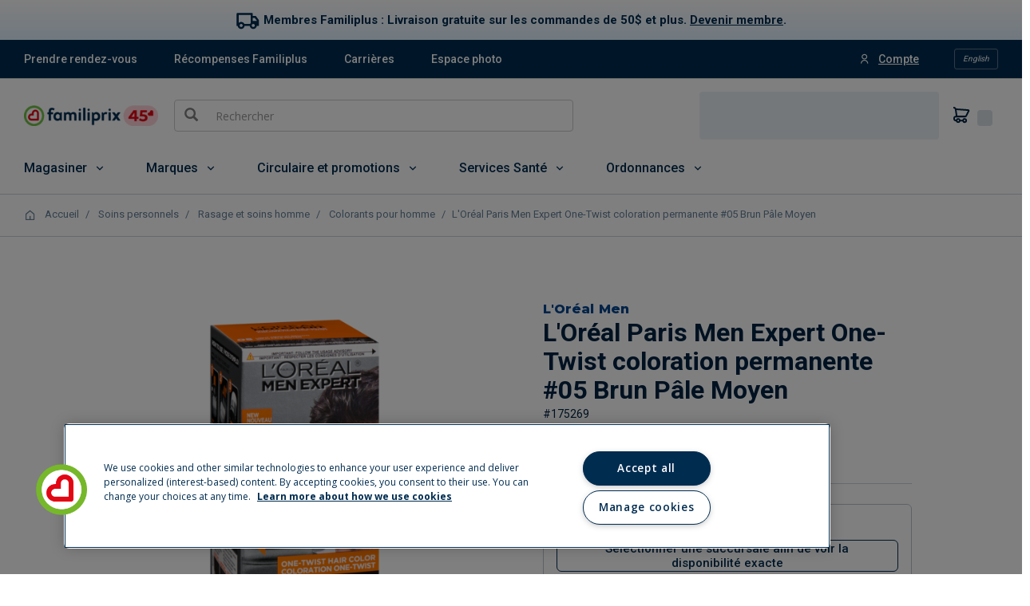

--- FILE ---
content_type: text/html;charset=UTF-8
request_url: https://magasiner.familiprix.com/fr/Soins-personnels/Rasage-et-soins-homme/Colorants-pour-homme/LOREAL-MEN-COL-OT-BR-05-1/p/000000000000175269
body_size: 47072
content:
<!DOCTYPE html>
<html lang="fr">
<head>
    <link rel="preload" as="fetch" crossorigin="use-credentials" href="/fr/session?fields=csrf"/>
    <script>
        const fpSession = {};
        fetch('/fr/session?fields=csrf', { credentials: 'include' })
            .then(s => s.json())
            .then(s =>  Object.assign(fpSession, s))
            .catch(e => console.error(e));

        window.fpSessionReadyHandler = function(callback) {
            const interval = setInterval(() => {
                if (fpSession.csrf) {
                    clearInterval(interval);
                    callback();
                }
            }, 10);

            setTimeout(() => {
                clearInterval(interval);
            }, 30000);
        }
    </script>

    <!-- Set variables -->
<title>L'Or&eacute;al Paris Men Expert One-Twist co... | Familiprix</title>

<meta name="description" content="Nouveau Mélange facile - sans dégâts Couvre le gris S'estompe naturellement en 6 semaines Respecte le cuir chevelu 1 application Sélectionnez votre teinte : 1. Si vous hésitez entre 2 teintes, choisissez la plus claire. 2. Plus vous avez de cheveux gris, plus le résultat obtenu sera visible. En cas de doute, choisissez une teinte plus claire. Résultat d'apparence naturelle Conçue pour les cheveux des hommes. 5 mins rapide et facile Technologie innovante one-twist pour une application facile et sans dégâts. Apparence naturelle Mélange le gris avec votre couleur d'origine. Un résultat si naturel que personne ne saura que vous avez coloré vos cheveux. Respecte le cuir chevelu et sans ammoniaque 95 %* des hommes ont estimé que leurs cheveux étaient doux et semblaient plus sains après utilisation. *Le test d'utilisation sur les consommateurs a été effectué sur 100 hommes. S'estompe naturellement en 6 semaines Effet de racine imperceptible, s'estompe naturellement en 6 semaines en lavant vos cheveux."/>
                <meta name="robots" content="index,follow"/>
                <meta name="title" content="L'Oréal Paris Men Expert One-Twist coloration permanente #05 Brun Pâle Moyen"/>
<meta property="og:title" content="L'Oréal Paris Men Expert One-Twist coloration permanente #05 Brun Pâle Moyen"/>
<meta property="og:site_name" content="Familiprix"/>
<meta property="og:locale" content="fr">
 <meta property="og:description" content="Nouveau Mélange facile - sans dégâts Couvre le gris S'estompe naturellement en 6 semaines Respecte le cuir chevelu 1 application Sélectionnez votre teinte : 1. Si vous hésitez entre 2 teintes, choisissez la plus claire. 2. Plus vous avez de cheveux gris, plus le résultat obtenu sera visible. En cas de doute, choisissez une teinte plus claire. Résultat d'apparence naturelle Conçue pour les cheveux des hommes. 5 mins rapide et facile Technologie innovante one-twist pour une application facile et sans dégâts. Apparence naturelle Mélange le gris avec votre couleur d'origine. Un résultat si naturel que personne ne saura que vous avez coloré vos cheveux. Respecte le cuir chevelu et sans ammoniaque 95 %* des hommes ont estimé que leurs cheveux étaient doux et semblaient plus sains après utilisation. *Le test d'utilisation sur les consommateurs a été effectué sur 100 hommes. S'estompe naturellement en 6 semaines Effet de racine imperceptible, s'estompe naturellement en 6 semaines en lavant vos cheveux."/>
<meta property="og:type" content="website"/>

<script type="application/ld+json">
        {"@context":"http://schema.org","@type":"WebSite","url":"https://www.familiprix.com/","potentialAction":{"@type":"SearchAction","target":"https://www.familiprix.com/fr/recherche?q={search_term_string}","query-input":"required name=search_term_string"}}</script>
<script type="application/ld+json">
        {"@context":"http://schema.org","@id":"https://www.familiprix.com/#organization","@type":"Organization","address":{"@type":"PostalAddress","addressCountry":"CA","addressLocality":"Québec, QC","postalCode":"G2C 2C5","streetAddress":"6000 Rue Armand-Viau"},"areaServed":"CA","award":"Certification Entreprise Enfant Soleil - Diamant","brand":[{"@type":"Brand","image":"https://assets-api.familiprix.com/uploads/page/column_images/5cece6ba-105a-4e66-b87e-efd8e890a0c9/original_logo-biomedic.png","name":"Biomédic","url":"https://www.familiprix.com/fr/pages/nos-marques"},{"@type":"Brand","image":"https://assets-api.familiprix.com/uploads/page/column_images/e21d69a5-0c03-429d-abe4-21366af7c8f3/original_logo-essentiel-800.png","name":"Essentiel","url":"https://www.familiprix.com/fr/pages/nos-marques"}],"contactPoint":[{"@type":"ContactPoint","email":"experienceclient@familiprix.com","telephone":"+1 844 704-8040","contactType":"customer service"}],"description":"Familiprix, dont le siège social est situé à Québec, est un regroupement de 400 pharmacies avec un chiffre d’affaires au détail dépassant le milliard de dollars. Reconnue pour son dynamisme et son haut niveau de professionnalisme, Familiprix embauche plus de 6 000 personnes à travers son réseau et assure une présence dans toutes les régions du Québec et une partie du Nouveau-Brunswick. La bannière regroupe quatre types de succursales selon leur superficie : clinique, régulière, extra et le segment santé qui est axé sur l’humain et les saines habitudes de vie, 100 % santé.","foundingDate":"1977","foundingLocation":{"@type":"Place","name":"Rivière-du-Loup"},"legalName":"Familiprix inc.","logo":"https://static.familiprix.com/kit-de-presse/familiprix-vert-fondbleu-300px.png","name":"Familiprix","sameAs":["https://www.facebook.com/Familiprix","https://www.instagram.com/familiprix_officiel/","https://www.youtube.com/user/Familiprix"],"telephone":"(418) 847-3311","url":"https://www.familiprix.com/"}</script>
<script type="application/ld+json">
        {"@context":"http://schema.org","@type":"BreadcrumbList","name":"Breadcrumb","itemListElement":[{"@type":"ListItem","position":1,"item":{"@id":"https://magasiner.familiprix.com/fr/","name":"Accueil"}},{"@type":"ListItem","position":2,"item":{"@id":"https://magasiner.familiprix.com/fr/Soins-personnels/c/M101020","name":"Soins personnels"}},{"@type":"ListItem","position":3,"item":{"@id":"https://magasiner.familiprix.com/fr/Soins-personnels/Rasage-et-soins-homme/c/2600","name":"Rasage et soins homme"}},{"@type":"ListItem","position":4,"item":{"@id":"https://magasiner.familiprix.com/fr/Soins-personnels/Rasage-et-soins-homme/Colorants-pour-homme/c/2606","name":"Colorants pour homme"}},{"@type":"ListItem","position":5,"item":{"@id":"https://magasiner.familiprix.com/fr/Soins-personnels/Rasage-et-soins-homme/Colorants-pour-homme/LOREAL-MEN-COL-OT-BR-05-1/p/000000000000175269","name":"L'Oréal Paris Men Expert One-Twist coloration permanente #05 Brun Pâle Moyen"}}]}</script>
<meta property="og:url" content="https://magasiner.familiprix.com/fr/Soins-personnels/Rasage-et-soins-homme/Colorants-pour-homme/LOREAL-MEN-COL-OT-BR-05-1/p/000000000000175269"/>
<meta property="og:image" content="https://magasiner.familiprix.com/medias/000000000000175269-754000000014100000000096209867-fr-ecomm-product?context=[base64]"/>
<meta property="product:price:amount" content="15.99"/>
    <meta property="product:price:currency" content="CAD"/>
<link rel="canonical" href="https://magasiner.familiprix.com/fr/Soins-personnels/Rasage-et-soins-homme/Colorants-pour-homme/LOREAL-MEN-COL-OT-BR-05-1/p/000000000000175269"/>
<link rel="alternate" hreflang="en" href="https://magasiner.familiprix.com/en/Personal-Care/Men%27S-Shaving-And-Skin-Care/Coloration-for-Men/LOREAL-MEN-COL-OT-BR-05-1/p/000000000000175269"/>
<link rel="alternate" hreflang="fr" href="https://magasiner.familiprix.com/fr/Soins-personnels/Rasage-et-soins-homme/Colorants-pour-homme/LOREAL-MEN-COL-OT-BR-05-1/p/000000000000175269"/>
<script type="application/ld+json">
        {"@context":"http://schema.org","@type":"product","@id":"https://magasiner.familiprix.com/fr/Soins-personnels/Rasage-et-soins-homme/Colorants-pour-homme/LOREAL-MEN-COL-OT-BR-05-1/p/000000000000175269","name":"L'Oréal Paris Men Expert One-Twist coloration permanente #05 Brun Pâle Moyen","image":"https://magasiner.familiprix.com/medias/000000000000175269-754000000014100000000096209867-fr-ecomm-product?context=[base64]","description":"Nouveau<br><br>Mélange facile - sans dégâts<br><br>Couvre le gris<br>S'estompe naturellement en 6 semaines<br>Respecte le cuir chevelu<br><br>1 application<br><br>Sélectionnez votre teinte :<br>1. Si vous hésitez entre 2 teintes, choisissez la plus claire.<br>2. Plus vous avez de cheveux gris, plus le résultat obtenu sera visible. En cas de doute, choisissez une teinte plus claire.<br><br>Résultat d'apparence naturelle<br>Conçue pour les cheveux des hommes.<br><br>5 mins rapide et facile<br>Technologie innovante one-twist pour une application facile et sans dégâts.<br><br>Apparence naturelle<br>Mélange le gris avec votre couleur d'origine. Un résultat si naturel que personne ne saura que vous avez coloré vos cheveux.<br><br>Respecte le cuir chevelu et sans ammoniaque<br>95 %* des hommes ont estimé que leurs cheveux étaient doux et semblaient plus sains après utilisation.<br>*Le test d'utilisation sur les consommateurs a été effectué sur 100 hommes.<br><br>S'estompe naturellement en 6 semaines<br>Effet de racine imperceptible, s'estompe naturellement en 6 semaines en lavant vos cheveux.","sku":"175269","gtin13":"3600524000592","brand":{"@type":"Organization","name":"L'Oréal Men"},"offers":{"@type":"Offer","url":"https://magasiner.familiprix.com/fr/Soins-personnels/Rasage-et-soins-homme/Colorants-pour-homme/LOREAL-MEN-COL-OT-BR-05-1/p/000000000000175269","price":15.99,"priceCurrency":"CAD","availability":"http://schema.org/InStock","itemCondition":"http://schema.org/NewCondition"}}</script>
<meta http-equiv="Content-Type" content="text/html; charset=utf-8"/>
    <meta http-equiv="X-UA-Compatible" content="IE=edge">
    <meta charset="utf-8">
    <meta name="viewport" content="width=device-width, initial-scale=1, user-scalable=no">

     <link rel="icon" type="image/x-icon" href="https://assets-web.familiprix.com/assets/favicon-9b6da496b1078eff56c310788c9f2b65.ico">
     <link rel="apple-touch-icon" sizes="57x57" href="https://assets-web.familiprix.com/assets/favicons/icon-57x57-a42b22d7bec262e3c39574ef33f27005.png">
     <link rel="apple-touch-icon" sizes="60x60" href="https://assets-web.familiprix.com/assets/favicons/icon-60x60-8612a2962f503d9e2cffed14e90ab34b.png">
     <link rel="apple-touch-icon" sizes="72x72" href="https://assets-web.familiprix.com/assets/favicons/icon-72x72-c6ca37809c5286f639fb9715658e2bec.png">
     <link rel="apple-touch-icon" sizes="76x76" href="https://assets-web.familiprix.com/assets/favicons/icon-76x76-37efaf03447e7c1d586a2929a6422aa3.png">
     <link rel="apple-touch-icon" sizes="114x114" href="https://assets-web.familiprix.com/assets/favicons/icon-114x114-95297d698ec187d6dc285032e9c7514d.png">
     <link rel="apple-touch-icon" sizes="120x120" href="https://assets-web.familiprix.com/assets/favicons/icon-120x120-f0c26d8f185849dab9f5ce03154d1c7e.png">
     <link rel="apple-touch-icon" sizes="144x144" href="https://assets-web.familiprix.com/assets/favicons/icon-144x144-c328e01aedd270b128c97dda7bbe65df.png">
     <link rel="apple-touch-icon" sizes="152x152" href="https://assets-web.familiprix.com/assets/favicons/icon-152x152-f9af4332dd588e04290c3927b9b3beec.png">
     <link rel="apple-touch-icon" sizes="180x180" href="https://assets-web.familiprix.com/assets/favicons/icon-180x180-506799f8a8f8f5d637083073bd46a00e.png">

     <link rel="icon" type="image/png" sizes="36x36" href="https://assets-web.familiprix.com/assets/favicons/icon-36x36-1f8a55682a00946adcf1aa0485a84e22.png">
     <link rel="icon" type="image/png" sizes="48x48" href="https://assets-web.familiprix.com/assets/favicons/icon-48x48-e272ac5b1b0128702e486da13e7b17f2.png">
     <link rel="icon" type="image/png" sizes="72x72" href="https://assets-web.familiprix.com/assets/favicons/icon-72x72-c6ca37809c5286f639fb9715658e2bec.png">
     <link rel="icon" type="image/png" sizes="96x96" href="https://assets-web.familiprix.com/assets/favicons/icon-96x96-99d7b818929aa80ea51a6cc6df9e2344.png">
     <link rel="icon" type="image/png" sizes="144x144" href="https://assets-web.familiprix.com/assets/favicons/icon-144x144-c328e01aedd270b128c97dda7bbe65df.png">
     <link rel="icon" type="image/png" sizes="192x192" href="https://assets-web.familiprix.com/assets/favicons/icon-192x192-10c3d162334475281bf07fabf24cff8f.png">

    <link rel="stylesheet" type="text/css" href="https://magasiner.familiprix.com/web-components/styles.css?v=1bf279ef8"/>
<link rel="stylesheet" type="text/css" href="//fonts.googleapis.com/css?family=Open+Sans:400,300,300italic,400italic,600,600italic,700,700italic,800,800italic" />
<link rel="stylesheet" type="text/css" media="all" href="/_ui/responsive/theme-FamiliprixTemplate/css/style.css?v=1bf279ef8"/>
		<link rel="stylesheet" type="text/css" media="all" href="/wro/addons_responsive.css?v=1bf279ef8" />
	<script src="/_ui/shared/js/analyticsmediator.js"></script>
<script>(function (w, d, s, l, i) {
        let id;
        
        id = undefined;
        

        if (!id) {
            sessionStorage.removeItem('familiprix_client_id');
        }
        const data = {'ClientId': id};
        let clientId = sessionStorage.getItem('familiprix_client_id');
        if (clientId && clientId === id) {
        }
        sessionStorage.setItem('familiprix_client_id', id);
        w[l] = w[l] || [];
        w[l].push(data);
        w[l].push({'event': 'login', ...data});
        w[l].push({'gtm.start': new Date().getTime(), event: 'gtm.js'});
        var f = d.getElementsByTagName(s)[0],
                j = d.createElement(s),
                dl = l !== 'dataLayer' ? '&l=' + l : '';
        j.async = true;
        j.src = 'https://www.googletagmanager.com/gtm.js?id=' + i + dl;
        f.parentNode.insertBefore(j, f);
    })(window, document, 'script', 'dataLayer', 'GTM-NHJZKCM');
    </script>














</head>

<body class="page-productDetails pageType-ProductPage template-pages-product-productLayout2Page  smartedit-page-uid-productDetails smartedit-page-uuid-eyJpdGVtSWQiOiJwcm9kdWN0RGV0YWlscyIsImNhdGFsb2dJZCI6ImZhbWlsaXByaXhCMkNDb250ZW50Q2F0YWxvZyIsImNhdGFsb2dWZXJzaW9uIjoiT25saW5lIn0= smartedit-catalog-version-uuid-familiprixB2CContentCatalog/Online  language-fr">

<noscript>
        <iframe src="https://www.googletagmanager.com/ns.html?id=GTM-NHJZKCM" height="0" width="0"
                style="display:none;visibility:hidden"></iframe>
    </noscript>
<!-- Google Tag Manager Data Layer -->
<script type="text/javascript">
    window.gtm = {
        buildProductData: function (code, name, actualPrice, basePrice, categories, itemType, upc, quantity) {
            const price = parseFloat(actualPrice || '0').toFixed(2);
            const regularPrice = basePrice ? parseFloat(basePrice || '0').toFixed(2) : price;
            const qty = Number(quantity ?? 1);

            const product = {
                'item_id': upc || code,
                'item_name': name,
                
                'discount': Number(basePrice === actualPrice ? 0.00 : (regularPrice - price).toFixed(2)),
                'price': Number(price),
                'quantity': qty
            };

            if (itemType === '_O') {
                product['item_type'] = 'MVL';
            }

            if (categories && Array.isArray(categories)) {
                categories.forEach(function (cat, i) {
                    product['item_category' + (i === 0 ? '' : i + 1)] = cat;
                });
            }

            const value = Number(price * qty).toFixed(2);
            return {'value': value, 'product': product};
        },

        addStock: function (gtmProduct, inStock) {
            gtmProduct.product['in_stock'] = inStock ? 'oui' : 'non';
        }
    };

    
    window.dataLayer = window.dataLayer || [];

    
    const categoryPath = [];
    
    categoryPath.push('Soins personnels');
    
    categoryPath.push('Rasage et soins homme');
    
    categoryPath.push('Colorants pour homme');
    
    const gtmProduct = gtm.buildProductData(
        '000000000000175269', 'LOREAL MEN COL OT BR 05      1',
        '15.99',
        '15.99',
        categoryPath,
        '_B',
        '3600524000592'
    );
    

    window.dataLayer.push({
        'event': 'view_item',
        'ecommerce': {
            'currency': 'CAD',
            'value': gtmProduct.value,
            'items': [gtmProduct.product]
        }
    });
    

    window.mediator.subscribe('addToCart_gtm', function (data) {
        window.dataLayer.push({
            'event': 'AddToCartMethod',
            'AddToCartPage': 'PDP'
        });

        window.dataLayer.push({
            'event': 'add_to_cart',
            'ecommerce': {
                'currency': 'CAD',
                'value': data.value,
                'items': [data.product]
            }
        });
    });

    window.mediator.subscribe('removeFromCart_gtm', function (data) {
        if (data.productCode && data.productName && data.productPrice && data.quantityRemoved) {
            gtm.trackRemoveFromCart(data.productCode, data.productName, data.productPrice, data.quantityRemoved);
        }
    });

    gtm.trackRemoveFromCart = function (productCode, productName, productPrice, quantityRemoved) {
        window.dataLayer.push({
            'event': 'removeFromCart',
            'ecommerce': {
                'currencyCode': 'CAD',
                'remove': {
                    'products': [{
                        'id': productCode,
                        'name': productName,
                        'price': productPrice,
                        'quantity': Number(quantityRemoved)
                    }]
                }
            }
        });
    }

    window.mediator.subscribe('onBannerClick_gtm', function (data) {
        if (data.bannerId && data.bannerName && data.bannerCreative && data.bannerPos && data.bannerUrl) {
            gtm.trackOnBannerClick(data.bannerId, data.bannerName, data.bannerCreative, data.bannerPos, data.bannerUrl);
        }
    });

    gtm.trackOnBannerClick = function (bannerId, bannerName, bannerCreative, bannerPos, bannerUrl) {
        window.dataLayer.push({
            'event': 'promotionClick',
            'ecommerce': {
                'promoClick': {
                    'promotions': [
                        {
                            'id': bannerId,
                            'name': bannerName,
                            'creative': bannerCreative,
                            'position': bannerPos
                        }]
                }
            },
            'eventCallback': function (gtmId) {
                if (gtmId === 'GTM-NHJZKCM' && bannerUrl) {
                    document.location = bannerUrl;
                }
            }
        });
    }

    </script>
<!-- End Google Tag Manager Data Layer -->
<main data-currency-iso-code="CAD">
			<a href="#skip-to-content" class="skiptocontent" data-role="none">text.skipToContent</a>
			<a href="#skiptonavigation" class="skiptonavigation" data-role="none">text.skipToNavigation</a>


			<div class="yCmsContentSlot">
<div class="content"><script>
// Vérifier si l'URL actuelle correspond à https://abc.com
if (window.location.href === "https://magasiner.familiprix.com/fr/p/000000000000109237") {
  // Rediriger vers https://def.com
  window.location.href = "https://magasiner.familiprix.com/fr/p/000000000000109238";
}
</script></div><div class="content"><script>
// Vérifier si l'URL actuelle correspond à https://abc.com en Français
if (window.location.href === "https://magasiner.familiprix.com/fr/c/holiday-gifts") {
  // Rediriger vers https://def.com
  window.location.href = "https://magasiner.familiprix.com/fr/c/giftIdeas";
}
// Vérifier si l'URL actuelle correspond à https://abc.com en Français
else if (window.location.href === "https://magasiner.familiprix.com/fr/Id%C3%A9es-cadeaux-des-F%C3%AAtes/c/holiday-gifts") {
  // Rediriger vers https://def.com
  window.location.href = "https://magasiner.familiprix.com/fr/Id%C3%A9es-cadeaux-des-F%C3%AAtes/c/giftIdeas";
}
</script></div><div class="content"><style type="text/css">
            .bg-categorie-header{
                padding: 0;
                margin: 0;}
            .bg-bleu{
                background-color: #e3f1fb;
            }
            .bg-beige{
                background-color: #F0E6DF;
            }
            .bg-soleil{
                background-color: #f5a92f;
            }
            .bleu{
                color: #002c50;}
                
            .pb-categorie-header{
                padding-bottom: 2rem;
            }
            .titre-categorie-header{
                font-family: 'Montserrat', Arial, Helvetica, sans-serif;
                font-size: 30px;
                font-weight: 800;
                line-height: 50px;
                margin-top: 1rem;
            }
           
            .conteneur-categorie-header{
                display: flex;
                flex-direction: column;
                padding: 4em;
                margin: auto;
                justify-content: center;}
            
            .colonne-categorie-header-text, .colonne-categorie-header-img {
                display: flex;
                flex-direction: column;}
            .colonne-categorie-header-text {
                align-items: flex-start;}
                .description-categorie-header{
                    font-family: 'Roboto', Arial, Helvetica, sans-serif;
                    font-size: 20px;
                    line-height: 27px;
                    text-align: left;
                    margin-bottom: 2rem;
                }
            .colonne-categorie-header-img {
                align-items: center;}
            .cover img{
                display: flex;
                height: auto;
                /* width: 100%; */
                margin: 0 auto;}
            .min-em{
                position: relative;
                min-width: 4em;}
            @media screen and (min-width: 62rem) {
                .conteneur-categorie-header{
                    display: flex;
                    flex-direction: row;}
                .colonne-categorie-header-text {
                    display: flex;
                    flex-direction: column;
                    width: 60%;}
                .colonne-categorie-header-img {
                    display: flex;
                    flex-direction: column;
                    width: 40%;}
            }
</style></div><div class="content"><style>
        .banner-content a{
            text-decoration: underline;
            color: #002C50;
        }
        .content{
            margin-bottom: 0;
        }
        
        .conteneur-blue-grad-small{
            position: relative;
            width: 100%;
            background: linear-gradient(0deg, #E2F2FF, rgba(232, 245, 255, 0));
            margin-bottom: 0px;
        }
        .conteneur{
            display: flex;
            flex-direction: column;
            align-items: center;
            justify-content: center;
            min-width: 60px;
            margin: 0 auto;
            padding: 10px 5%;
        }
        .banner-content{
            font-family: "Roboto", sans-serif;
            text-align: center;
            font-size: 15px;
            font-weight: 700;
            color: #002C50;
            margin-bottom: 0;
        }
        .icon-shipping{
            display: inline-block;
            height: 30px;
            width: 30px;
            vertical-align: middle;
            margin-right: 5px;
        }
        @media screen and (min-width: 575px) {
            
            .conteneur{
                flex-direction: row;
            }

        }
       
    </style>

</head>
<body>
    <div class="conteneur-blue-grad-small">
        <div class="conteneur">
            <div class="icon-shipping">
                <img src="https://familiprix-static.s3.amazonaws.com/commerce/b2c/icon-shipping-v2.svg" alt="camion de livraison">
            </div>
            <p class="banner-content">
                Membres Familiplus : Livraison gratuite sur les commandes de 50$ et plus. <a href="https://www.familiprix.com/fr/familiplus">Devenir membre</a>.
            </p>
        </div>

    </div>
    
</body></div></div><div class="yCmsContentSlot MainHeader">
<header class="js-mainHeader">
    <nav class="navigation navigation--top hidden-xs hidden-sm">
        <div class="row">
            <div class="col-sm-8 col-md-7">
                <div class="nav__left">
                    <div class="nav__item">
                        <div class="nav_local_quick_links">
                            <span class="yCmsComponent nav_local_quick_links_item">
<a href="https://www.familiprix.com/fr/services" target="_blank" rel="noopener noreferrer">Prendre rendez-vous</a></span><span class="yCmsComponent nav_local_quick_links_item">
<a href="https://www.familiprix.com/fr/familiplus" target="_blank" rel="noopener noreferrer">Récompenses Familiplus</a></span><span class="yCmsComponent nav_local_quick_links_item">
<a href="https://www.familiprix.com/fr/emplois" target="_blank" class="standalone" rel="noopener noreferrer">Carrières</a></span><span class="yCmsComponent nav_local_quick_links_item">
<a href="https://www.familiprix.com/fr/pages/espace-photo" target="_blank" rel="noopener noreferrer">Espace photo</a></span></div>
                    </div>
                    </div>
            </div>
            <div class="col-sm-4 col-md-5">
                <div class="nav__right">
                    <ul class="nav__links nav__links--account nav_link_account_lang">
                        <li class="liOffcanvas nav_account_icon">
                                            <a href="/fp-sso/saml/fr/my-account/dashboard">
                                                    <i class="ri-user-line"></i>
                                                    <span>Compte</span>
                                                </a>
                                            </li>
                                    <form action="/fr/_s/language" method="post" class="switch-lang-form">
                    <input type="hidden" name="code" value="en"/>
                    <div name="code" class="form-group nav_language switch-lang">
                        English</div>
                </form>
            </ul>
                </div>
            </div>
        </div>
    </nav>
    <div class="hidden-xs hidden-sm js-secondaryNavAccount collapse" id="accNavComponentDesktopOne">
        <ul class="nav__links">

        </ul>
    </div>
    <div class="hidden-xs hidden-sm js-secondaryNavCompany collapse" id="accNavComponentDesktopTwo">
        <ul class="nav__links js-nav__links">

        </ul>
    </div>
    <nav class="navigation navigation--middle js-navigation--middle mobile-navigation--middle sticky">
        <div class="container-fluid">
            <div class="row">
                <div class="row mobile_nav_row_pharmacy hidden-md hidden-lg">
                    <div class="mobile_nav_local_quick_links">
                        <div class="nav_local_quick_links_open">
                            <span><i class="ri-link"></i>Liens rapides</span>
                            <i class="ri-arrow-down-s-line fp-level1-open-category js-fp-level1-open-category"></i>
                        </div>

                        <div class="nav_local_quick_links">
                            <span class="yCmsComponent nav_local_quick_links_item">
<a href="https://www.familiprix.com/fr/services" target="_blank" rel="noopener noreferrer">Prendre rendez-vous</a></span><span class="yCmsComponent nav_local_quick_links_item">
<a href="https://www.familiprix.com/fr/familiplus" target="_blank" rel="noopener noreferrer">Récompenses Familiplus</a></span><span class="yCmsComponent nav_local_quick_links_item">
<a href="https://www.familiprix.com/fr/emplois" target="_blank" class="standalone" rel="noopener noreferrer">Carrières</a></span><span class="yCmsComponent nav_local_quick_links_item">
<a href="https://www.familiprix.com/fr/pages/espace-photo" target="_blank" rel="noopener noreferrer">Espace photo</a></span></div>
                    </div>
                </div>
                <div class="row mobile_nav_row_pharmacy hidden-md hidden-lg">
                    <div class="yCmsContentSlot componentContainer componentSavedCartContainer">
<div class="yCmsComponent">
<wc-fp-store-picker class="nav-order-tools-checkout">
                <div wc-fp-loading class="nav-order-tools"></div>
            </wc-fp-store-picker>
        </div><div class="yCmsComponent">
<div class="nav-cart">
            <wc-fp-mini-cart>
                <div class="cart_block" wc-fp-loading>
                    <div class="fp-mini-cart-icon"></div>
                    <div class="cart_count js-mini-cart-count" style="color:transparent">0</div>
                </div>
            </wc-fp-mini-cart>
        </div>
    </div></div></div>
                <div class="mobile__nav__row mobile__nav__row--table">
                    <div class="mobile__nav__row--table-group">
                        <div class="mobile__nav__row--table-row row">
                            <div class="col-xs-2 col-sm-1 mobile__nav__row--table-cell mobile__nav_btn_menu hidden-md hidden-xl hidden-lg">
                                <button class="mobile__nav__row--btn btn mobile__nav__row--btn-menu js-toggle-sm-navigation"
                                        type="button">
                                    <i class="ri-menu-line"></i>
                                </button>
                            </div>

							<div class="col-xs-6 col-sm-8 mobile__nav__row--table-cell mobile__nav_logo hidden-md hidden-lg hidden-xl mobile_site_logo">
                                <div class="yCmsComponent yComponentWrapper">
<div class="banner__component simple-banner">
	<a href="https://www.familiprix.com/fr"><img title=""
					alt="" src="/medias/familiprix-logo-anniversary-25-135h.png?context=[base64]"></a>
			</div></div></div>

                            <div class="col-xs-2 col-sm-2 mobile__nav__row--table-cell mobile__nav_account hidden-md hidden-xl hidden-lg">
                                <div class="nav__links nav__links--account nav_link_account_lang">
                                    <div class="liOffcanvas nav_account_icon">
                                                        <a href="/fp-sso/saml/fr/my-account/dashboard">
                                                                <i class="ri-user-line"></i>
                                                            </a>
                                                        </div>
                                                </div>
                            </div>

                            <div class="yCmsContentSlot miniCartSlot col-xs-2 col-sm-2 componentContainer mobile__nav__row--table hidden-md hidden-lg">
<div class="yCmsComponent mobile__nav__row--table-cell">
<wc-fp-store-picker class="nav-order-tools-checkout">
                <div wc-fp-loading class="nav-order-tools"></div>
            </wc-fp-store-picker>
        </div><div class="yCmsComponent mobile__nav__row--table-cell">
<div class="nav-cart">
            <wc-fp-mini-cart>
                <div class="cart_block" wc-fp-loading>
                    <div class="fp-mini-cart-icon"></div>
                    <div class="cart_count js-mini-cart-count" style="color:transparent">0</div>
                </div>
            </wc-fp-mini-cart>
        </div>
    </div></div></div>
                    </div>
                </div>

                <div class="mobile__nav__row mobile__nav__row--table mobile_nav_search hidden-md hidden-lg">
                    <div class="col-sm-12">
                        <div class="site-search">
                            <div class="yCmsComponent">
<div class="ui-front">
	<form name="search_form_SearchBox" method="get"
		action="/fr/search/external">
		<div class="input-group">
			<span class="input-group-btn"> <button class="btn btn-link js_search_button" type="submit" disabled="true">
                	    <span class="glyphicon glyphicon-search"></span>
                	</button>
				    </span>

				<input type="text" id="js-site-search-input"
					class="form-control js-site-search-input" name="text"
                    maxlength="100" placeholder="Rechercher"
					data-options="{
						&#034;autocompleteUrl&#034; : &#034;/fr/search/autocomplete/SearchBox&#034;,
						&#034;minCharactersBeforeRequest&#034; : &#034;2&#034;,
						&#034;waitTimeBeforeRequest&#034; : &#034;500&#034;,
						&#034;displayProductImages&#034; : &#034;false&#034;
					}">
			</div>
	</form>

</div>
</div></div>
                    </div>
                </div>
            </div>
            <div class="row desktop__nav">
                <div class="nav__left nav__middle col-xs-12 col-sm-5 col-md-7 hidden-xs hidden-sm">

                    <div class="fp-site-logo js-site-logo">
                        <div class="yCmsComponent yComponentWrapper">
<div class="banner__component simple-banner">
	<a href="https://www.familiprix.com/fr"><img title=""
					alt="" src="/medias/familiprix-logo-anniversary-25-135h.png?context=[base64]"></a>
			</div></div></div>
                    <div class="site-search-block">
                        <div class="site-search">
                            <div class="yCmsComponent">
<div class="ui-front">
	<form name="search_form_SearchBox" method="get"
		action="/fr/search/external">
		<div class="input-group">
			<span class="input-group-btn"> <button class="btn btn-link js_search_button" type="submit" disabled="true">
                	    <span class="glyphicon glyphicon-search"></span>
                	</button>
				    </span>

				<input type="text" id="js-site-search-input"
					class="form-control js-site-search-input" name="text"
                    maxlength="100" placeholder="Rechercher"
					data-options="{
						&#034;autocompleteUrl&#034; : &#034;/fr/search/autocomplete/SearchBox&#034;,
						&#034;minCharactersBeforeRequest&#034; : &#034;2&#034;,
						&#034;waitTimeBeforeRequest&#034; : &#034;500&#034;,
						&#034;displayProductImages&#034; : &#034;false&#034;
					}">
			</div>
	</form>

</div>
</div></div>
                    </div>

                </div>
                <div class="nav__right col-sm-7 col-md-5 hidden-xs hidden-sm">
                    <ul class="nav__links nav__links--shop_info">
                        <li>
                            <div class="yCmsContentSlot componentContainer componentSavedCartContainer">
<div class="yCmsComponent">
<wc-fp-store-picker class="nav-order-tools-checkout">
                <div wc-fp-loading class="nav-order-tools"></div>
            </wc-fp-store-picker>
        </div><div class="yCmsComponent">
<div class="nav-cart">
            <wc-fp-mini-cart>
                <div class="cart_block" wc-fp-loading>
                    <div class="fp-mini-cart-icon"></div>
                    <div class="cart_count js-mini-cart-count" style="color:transparent">0</div>
                </div>
            </wc-fp-mini-cart>
        </div>
    </div></div></li>
                    </ul>
                </div>
            </div>
        </div>
    </nav>
    <a id="skiptonavigation"></a>
    <nav class="fp-navigation fp-navigation--bottom container-fluid hidden-sm hidden-xs sticky hamburger">
        <div class="fp-level1-category-container">
            <ul class="fp-nav-categories-level1">
                <li class="fp-level1-category nav__level1 nav_item_color_red">
                        <span class="fp-level1-category-link fp-level1-open-category js-fp-level1-open-category">Magasiner</span>
                                <i class="ri-arrow-down-s-line fp-level1-open-category js-fp-level1-open-category"></i>
                                <div class="fp-level2-category-container cat-hidden nav__container">
                                    <ul class="fp-nav-categories-level2 nav__list">
                                        <span class="fp-nav-categories-level2-category">Produits à ne pas manquer</span>
                                            <li class="fp-level2-category nav__link">
                                                    <div class="nav__link__container">
                                                        <span class="yCmsComponent fp-level2-category-link">
<a href="/fr/Nouveaux-produits">Nouveaux produits</a></span></div>

                                                    </li>
                                            <li class="fp-level2-category nav__link">
                                                    <div class="nav__link__container">
                                                        <span class="yCmsComponent fp-level2-category-link">
<a href="/fr/c/M000003?q&#61;::mostPopular:true">Produits populaires</a></span></div>

                                                    </li>
                                            <span class="fp-nav-categories-level2-category">Magasinez par catégorie</span>
                                            <li class="fp-level2-category nav__link">
                                                    <div class="nav__link__container">
                                                        <span class="fp-level2-category-link fp-level2-open-category js-fp-level2-open-category">Santé</span>
                                                            </div>

                                                    <div>
                                                            <i class="ri-arrow-right-s-line fp-level2-open-category js-fp-level2-open-category"></i>
                                                        </div>
                                                        <div class="fp-level3-category-container cat-hidden nav__container nav__container--grey">

                                                            <ul class="fp-nav-categories-level3 nav__list">
                                                                <li class="fp-level3-category nav__link nav__header">
                                                                    <strong>Santé</strong>
                                                                    <a href="/fr/c/M101010" class="nav__shop-all">Magasiner</a>
                                                                     </li>
                                                                <li class="fp-level3-category nav__link nav__link3">
                                                                            <div class="nav__link__container">
                                                                                <span class="fp-level3-category-link fp-level3-open-category js-fp-level3-open-category">Médicaments pour les intestins</span>
                                                                                    </div>

                                                                            <div>
                                                                                    <i class="ri-arrow-right-s-line fp-level3-open-category js-fp-level3-open-category"></i>
                                                                                </div>
                                                                                <div class="fp-level4-category-container cat-hidden nav__container nav__container--grey">

                                                                                    <ul class="fp-nav-categories-level4 nav__list">
                                                                                        <li class="fp-level4-category nav__link nav__header">
                                                                                            <strong style="white-space: initial;">Médicaments pour les intestins</strong>

                                                                                            <a href="c/1100" class="nav__shop-all">Magasiner</a>
                                                                                            </li>
                                                                                        <li class="fp-level4-category nav__link nav__link4">
                                                                                                    <div class="nav__link__container">
                                                                                                        <span class="yCmsComponent fp-level4-category-link">
<a href="/fr/Sant%C3%A9/M%C3%A9dicaments-pour-les-intestins/Laxatifs/c/1101">Laxatifs</a></span></div>
                                                                                                </li>
                                                                                            <li class="fp-level4-category nav__link nav__link4">
                                                                                                    <div class="nav__link__container">
                                                                                                        <span class="yCmsComponent fp-level4-category-link">
<a href="/fr/Sant%C3%A9/M%C3%A9dicaments-pour-les-intestins/Diarrh%C3%A9e/c/1102">Diarrhée</a></span></div>
                                                                                                </li>
                                                                                            <li class="fp-level4-category nav__link nav__link4">
                                                                                                    <div class="nav__link__container">
                                                                                                        <span class="yCmsComponent fp-level4-category-link">
<a href="/fr/Sant%C3%A9/M%C3%A9dicaments-pour-les-intestins/Naus%C3%A9e/c/1103">Nausée</a></span></div>
                                                                                                </li>
                                                                                            <li class="fp-level4-category nav__link nav__link4">
                                                                                                    <div class="nav__link__container">
                                                                                                        <span class="yCmsComponent fp-level4-category-link">
<a href="/fr/Sant%C3%A9/M%C3%A9dicaments-pour-les-intestins/%C3%89lectrolytes/c/1104">Électrolytes</a></span></div>
                                                                                                </li>
                                                                                            <li class="fp-level4-category nav__link nav__link4">
                                                                                                    <div class="nav__link__container">
                                                                                                        <span class="yCmsComponent fp-level4-category-link">
<a href="/fr/Sant%C3%A9/M%C3%A9dicaments-pour-les-intestins/Autres-troubles-intestinaux/c/1106">Autres troubles intestinaux</a></span></div>
                                                                                                </li>
                                                                                            <li class="fp-level4-category nav__link nav__link4">
                                                                                                    <div class="nav__link__container">
                                                                                                        <span class="yCmsComponent fp-level4-category-link">
<a href="/fr/Sant%C3%A9/M%C3%A9dicaments-pour-les-intestins/Suppl%C3%A9ments-de-fibres/c/1105">Suppléments de fibres</a></span></div>
                                                                                                </li>
                                                                                            <li class="fp-level4-category nav__link nav__link4">
                                                                                                    <div class="nav__link__container">
                                                                                                        <span class="yCmsComponent fp-level4-category-link">
<a href="/fr/Sant%C3%A9/M%C3%A9dicaments-pour-les-intestins/H%C3%A9morro%C3%AFdes/c/1107">Hémorroïdes</a></span></div>
                                                                                                </li>
                                                                                            </ul>
                                                                                </div>
                                                                            </li>
                                                                    <li class="fp-level3-category nav__link nav__link3">
                                                                            <div class="nav__link__container">
                                                                                <span class="fp-level3-category-link fp-level3-open-category js-fp-level3-open-category">Médicaments contre le rhume et la toux</span>
                                                                                    </div>

                                                                            <div>
                                                                                    <i class="ri-arrow-right-s-line fp-level3-open-category js-fp-level3-open-category"></i>
                                                                                </div>
                                                                                <div class="fp-level4-category-container cat-hidden nav__container nav__container--grey">

                                                                                    <ul class="fp-nav-categories-level4 nav__list">
                                                                                        <li class="fp-level4-category nav__link nav__header">
                                                                                            <strong style="white-space: initial;">Médicaments contre le rhume et la toux</strong>

                                                                                            <a href="c/1150" class="nav__shop-all">Magasiner</a>
                                                                                            </li>
                                                                                        <li class="fp-level4-category nav__link nav__link4">
                                                                                                    <div class="nav__link__container">
                                                                                                        <span class="yCmsComponent fp-level4-category-link">
<a href="/fr/Sant%C3%A9/M%C3%A9dicaments-contre-le-rhume-et-la-toux/Sirops%2C-poudres-et-timbres-oraux/c/1151">Sirops, poudres et timbres oraux</a></span></div>
                                                                                                </li>
                                                                                            <li class="fp-level4-category nav__link nav__link4">
                                                                                                    <div class="nav__link__container">
                                                                                                        <span class="yCmsComponent fp-level4-category-link">
<a href="/fr/Sant%C3%A9/M%C3%A9dicaments-contre-le-rhume-et-la-toux/Pastilles%2C-onguents-et-vaporisateurs/c/1152">Pastilles, onguents et vaporisateurs</a></span></div>
                                                                                                </li>
                                                                                            <li class="fp-level4-category nav__link nav__link4">
                                                                                                    <div class="nav__link__container">
                                                                                                        <span class="yCmsComponent fp-level4-category-link">
<a href="/fr/Sant%C3%A9/M%C3%A9dicaments-contre-le-rhume-et-la-toux/Solutions-nasales/c/1154">Solutions nasales</a></span></div>
                                                                                                </li>
                                                                                            <li class="fp-level4-category nav__link nav__link4">
                                                                                                    <div class="nav__link__container">
                                                                                                        <span class="yCmsComponent fp-level4-category-link">
<a href="/fr/Sant%C3%A9/M%C3%A9dicaments-contre-le-rhume-et-la-toux/Comprim%C3%A9s-rhume-et-toux/c/1153">Comprimés rhume et toux</a></span></div>
                                                                                                </li>
                                                                                            </ul>
                                                                                </div>
                                                                            </li>
                                                                    <li class="fp-level3-category nav__link nav__link3">
                                                                            <div class="nav__link__container">
                                                                                <span class="fp-level3-category-link fp-level3-open-category js-fp-level3-open-category">Médicaments contre les allergies</span>
                                                                                    </div>

                                                                            <div>
                                                                                    <i class="ri-arrow-right-s-line fp-level3-open-category js-fp-level3-open-category"></i>
                                                                                </div>
                                                                                <div class="fp-level4-category-container cat-hidden nav__container nav__container--grey">

                                                                                    <ul class="fp-nav-categories-level4 nav__list">
                                                                                        <li class="fp-level4-category nav__link nav__header">
                                                                                            <strong style="white-space: initial;">Médicaments contre les allergies</strong>

                                                                                            <a href="c/1200" class="nav__shop-all">Magasiner</a>
                                                                                            </li>
                                                                                        <li class="fp-level4-category nav__link nav__link4">
                                                                                                    <div class="nav__link__container">
                                                                                                        <span class="yCmsComponent fp-level4-category-link">
<a href="/fr/Sant%C3%A9/M%C3%A9dicaments-contre-les-allergies/Comprim%C3%A9s-contre-allergies/c/1201">Comprimés contre allergies</a></span></div>
                                                                                                </li>
                                                                                            <li class="fp-level4-category nav__link nav__link4">
                                                                                                    <div class="nav__link__container">
                                                                                                        <span class="yCmsComponent fp-level4-category-link">
<a href="/fr/Sant%C3%A9/M%C3%A9dicaments-contre-les-allergies/Sirops-contre-allergies/c/1202">Sirops contre allergies</a></span></div>
                                                                                                </li>
                                                                                            <li class="fp-level4-category nav__link nav__link4">
                                                                                                    <div class="nav__link__container">
                                                                                                        <span class="yCmsComponent fp-level4-category-link">
<a href="/fr/Sant%C3%A9/M%C3%A9dicaments-contre-les-allergies/Cr%C3%A8mes-cutan%C3%A9es/c/1203">Crèmes cutanées</a></span></div>
                                                                                                </li>
                                                                                            <li class="fp-level4-category nav__link nav__link4">
                                                                                                    <div class="nav__link__container">
                                                                                                        <span class="yCmsComponent fp-level4-category-link">
<a href="/fr/Sant%C3%A9/M%C3%A9dicaments-contre-les-allergies/Solutions-nasales/c/1204">Solutions nasales</a></span></div>
                                                                                                </li>
                                                                                            </ul>
                                                                                </div>
                                                                            </li>
                                                                    <li class="fp-level3-category nav__link nav__link3">
                                                                            <div class="nav__link__container">
                                                                                <span class="fp-level3-category-link fp-level3-open-category js-fp-level3-open-category">Premiers soins</span>
                                                                                    </div>

                                                                            <div>
                                                                                    <i class="ri-arrow-right-s-line fp-level3-open-category js-fp-level3-open-category"></i>
                                                                                </div>
                                                                                <div class="fp-level4-category-container cat-hidden nav__container nav__container--grey">

                                                                                    <ul class="fp-nav-categories-level4 nav__list">
                                                                                        <li class="fp-level4-category nav__link nav__header">
                                                                                            <strong style="white-space: initial;">Premiers soins</strong>

                                                                                            <a href="c/1250" class="nav__shop-all">Magasiner</a>
                                                                                            </li>
                                                                                        <li class="fp-level4-category nav__link nav__link4">
                                                                                                    <div class="nav__link__container">
                                                                                                        <span class="yCmsComponent fp-level4-category-link">
<a href="/fr/Sant%C3%A9/Premiers-soins/Diachylons/c/1251">Diachylons</a></span></div>
                                                                                                </li>
                                                                                            <li class="fp-level4-category nav__link nav__link4">
                                                                                                    <div class="nav__link__container">
                                                                                                        <span class="yCmsComponent fp-level4-category-link">
<a href="/fr/Sant%C3%A9/Premiers-soins/Produits-pour-soins-des-blessures/c/1252">Produits pour soins des blessures</a></span></div>
                                                                                                </li>
                                                                                            <li class="fp-level4-category nav__link nav__link4">
                                                                                                    <div class="nav__link__container">
                                                                                                        <span class="yCmsComponent fp-level4-category-link">
<a href="/fr/Sant%C3%A9/Premiers-soins/Pansements-specialis%C3%A9s/c/1253">Pansements specialisés</a></span></div>
                                                                                                </li>
                                                                                            <li class="fp-level4-category nav__link nav__link4">
                                                                                                    <div class="nav__link__container">
                                                                                                        <span class="yCmsComponent fp-level4-category-link">
<a href="/fr/Sant%C3%A9/Premiers-soins/Sacs-isothermes/c/1254">Sacs isothermes</a></span></div>
                                                                                                </li>
                                                                                            <li class="fp-level4-category nav__link nav__link4">
                                                                                                    <div class="nav__link__container">
                                                                                                        <span class="yCmsComponent fp-level4-category-link">
<a href="/fr/Sant%C3%A9/Premiers-soins/Trousse-et-accessoires/c/1255">Trousse et accessoires</a></span></div>
                                                                                                </li>
                                                                                            <li class="fp-level4-category nav__link nav__link4">
                                                                                                    <div class="nav__link__container">
                                                                                                        <span class="yCmsComponent fp-level4-category-link">
<a href="/fr/Sant%C3%A9/Premiers-soins/Gants/c/1256">Gants</a></span></div>
                                                                                                </li>
                                                                                            <li class="fp-level4-category nav__link nav__link4">
                                                                                                    <div class="nav__link__container">
                                                                                                        <span class="yCmsComponent fp-level4-category-link">
<a href="/fr/Sant%C3%A9/Premiers-soins/Bandages-%C3%A9lastiques/c/1264">Bandages élastiques</a></span></div>
                                                                                                </li>
                                                                                            <li class="fp-level4-category nav__link nav__link4">
                                                                                                    <div class="nav__link__container">
                                                                                                        <span class="yCmsComponent fp-level4-category-link">
<a href="/fr/Sant%C3%A9/Premiers-soins/Pansements-chirurgicaux/c/1263">Pansements chirurgicaux</a></span></div>
                                                                                                </li>
                                                                                            </ul>
                                                                                </div>
                                                                            </li>
                                                                    <li class="fp-level3-category nav__link nav__link3">
                                                                            <div class="nav__link__container">
                                                                                <span class="fp-level3-category-link fp-level3-open-category js-fp-level3-open-category">Orthopédie</span>
                                                                                    </div>

                                                                            <div>
                                                                                    <i class="ri-arrow-right-s-line fp-level3-open-category js-fp-level3-open-category"></i>
                                                                                </div>
                                                                                <div class="fp-level4-category-container cat-hidden nav__container nav__container--grey">

                                                                                    <ul class="fp-nav-categories-level4 nav__list">
                                                                                        <li class="fp-level4-category nav__link nav__header">
                                                                                            <strong style="white-space: initial;">Orthopédie</strong>

                                                                                            <a href="c/1300" class="nav__shop-all">Magasiner</a>
                                                                                            </li>
                                                                                        <li class="fp-level4-category nav__link nav__link4">
                                                                                                    <div class="nav__link__container">
                                                                                                        <span class="yCmsComponent fp-level4-category-link">
<a href="/fr/Sant%C3%A9/Orthop%C3%A9die/Supports-orthop%C3%A9diques/c/1301">Supports orthopédiques</a></span></div>
                                                                                                </li>
                                                                                            <li class="fp-level4-category nav__link nav__link4">
                                                                                                    <div class="nav__link__container">
                                                                                                        <span class="yCmsComponent fp-level4-category-link">
<a href="/fr/Sant%C3%A9/Orthop%C3%A9die/Bas-de-support-et-de-contention/c/1303">Bas de support et de contention</a></span></div>
                                                                                                </li>
                                                                                            </ul>
                                                                                </div>
                                                                            </li>
                                                                    <li class="fp-level3-category nav__link nav__link3">
                                                                            <div class="nav__link__container">
                                                                                <span class="fp-level3-category-link fp-level3-open-category js-fp-level3-open-category">Soins des pieds</span>
                                                                                    </div>

                                                                            <div>
                                                                                    <i class="ri-arrow-right-s-line fp-level3-open-category js-fp-level3-open-category"></i>
                                                                                </div>
                                                                                <div class="fp-level4-category-container cat-hidden nav__container nav__container--grey">

                                                                                    <ul class="fp-nav-categories-level4 nav__list">
                                                                                        <li class="fp-level4-category nav__link nav__header">
                                                                                            <strong style="white-space: initial;">Soins des pieds</strong>

                                                                                            <a href="c/1350" class="nav__shop-all">Magasiner</a>
                                                                                            </li>
                                                                                        <li class="fp-level4-category nav__link nav__link4">
                                                                                                    <div class="nav__link__container">
                                                                                                        <span class="yCmsComponent fp-level4-category-link">
<a href="/fr/Sant%C3%A9/Soins-des-pieds/Semelles/c/1351">Semelles</a></span></div>
                                                                                                </li>
                                                                                            <li class="fp-level4-category nav__link nav__link4">
                                                                                                    <div class="nav__link__container">
                                                                                                        <span class="yCmsComponent fp-level4-category-link">
<a href="/fr/Sant%C3%A9/Soins-des-pieds/Produits-hydratant/c/1354">Produits hydratants</a></span></div>
                                                                                                </li>
                                                                                            <li class="fp-level4-category nav__link nav__link4">
                                                                                                    <div class="nav__link__container">
                                                                                                        <span class="yCmsComponent fp-level4-category-link">
<a href="/fr/Sant%C3%A9/Soins-des-pieds/Odeurs-et-transpiration/c/1353">Odeurs et transpiration</a></span></div>
                                                                                                </li>
                                                                                            <li class="fp-level4-category nav__link nav__link4">
                                                                                                    <div class="nav__link__container">
                                                                                                        <span class="yCmsComponent fp-level4-category-link">
<a href="/fr/Sant%C3%A9/Soins-des-pieds/Anti-fongiques/c/1352">Anti-fongiques</a></span></div>
                                                                                                </li>
                                                                                            <li class="fp-level4-category nav__link nav__link4">
                                                                                                    <div class="nav__link__container">
                                                                                                        <span class="yCmsComponent fp-level4-category-link">
<a href="/fr/Sant%C3%A9/Soins-des-pieds/Traitements-cors%2C-callosit%C3%A9s-%26-ampoules/c/1355">Traitements cors, callosités &amp; ampoules</a></span></div>
                                                                                                </li>
                                                                                            <li class="fp-level4-category nav__link nav__link4">
                                                                                                    <div class="nav__link__container">
                                                                                                        <span class="yCmsComponent fp-level4-category-link">
<a href="/fr/Sant%C3%A9/Soins-des-pieds/Accessoires-soins-des-pieds/c/1356">Accessoires soins des pieds</a></span></div>
                                                                                                </li>
                                                                                            <li class="fp-level4-category nav__link nav__link4">
                                                                                                    <div class="nav__link__container">
                                                                                                        <span class="yCmsComponent fp-level4-category-link">
<a href="/fr/Sant%C3%A9/Soins-des-pieds/Accessoires-podiatriques/c/1357">Accessoires podiatriques</a></span></div>
                                                                                                </li>
                                                                                            </ul>
                                                                                </div>
                                                                            </li>
                                                                    <li class="fp-level3-category nav__link nav__link3">
                                                                            <div class="nav__link__container">
                                                                                <span class="fp-level3-category-link fp-level3-open-category js-fp-level3-open-category">Soins pour les yeux, oreilles et nez</span>
                                                                                    </div>

                                                                            <div>
                                                                                    <i class="ri-arrow-right-s-line fp-level3-open-category js-fp-level3-open-category"></i>
                                                                                </div>
                                                                                <div class="fp-level4-category-container cat-hidden nav__container nav__container--grey">

                                                                                    <ul class="fp-nav-categories-level4 nav__list">
                                                                                        <li class="fp-level4-category nav__link nav__header">
                                                                                            <strong style="white-space: initial;">Soins pour les yeux, oreilles et nez</strong>

                                                                                            <a href="c/1400" class="nav__shop-all">Magasiner</a>
                                                                                            </li>
                                                                                        <li class="fp-level4-category nav__link nav__link4">
                                                                                                    <div class="nav__link__container">
                                                                                                        <span class="yCmsComponent fp-level4-category-link">
<a href="/fr/Sant%C3%A9/Soins-pour-les-yeux%2C-oreilles-et-nez/Soins-des-yeux/c/1403">Soins des yeux</a></span></div>
                                                                                                </li>
                                                                                            <li class="fp-level4-category nav__link nav__link4">
                                                                                                    <div class="nav__link__container">
                                                                                                        <span class="yCmsComponent fp-level4-category-link">
<a href="/fr/Sant%C3%A9/Soins-pour-les-yeux%2C-oreilles-et-nez/Entretien-des-lentilles/c/1401">Entretien des lentilles</a></span></div>
                                                                                                </li>
                                                                                            <li class="fp-level4-category nav__link nav__link4">
                                                                                                    <div class="nav__link__container">
                                                                                                        <span class="yCmsComponent fp-level4-category-link">
<a href="/fr/Sant%C3%A9/Soins-pour-les-yeux%2C-oreilles-et-nez/Soins-des-oreilles/c/1404">Soins des oreilles</a></span></div>
                                                                                                </li>
                                                                                            <li class="fp-level4-category nav__link nav__link4">
                                                                                                    <div class="nav__link__container">
                                                                                                        <span class="yCmsComponent fp-level4-category-link">
<a href="/fr/Sant%C3%A9/Soins-pour-les-yeux%2C-oreilles-et-nez/Bouchons-et-accessoires-pour-oreilles/c/1405">Bouchons et accessoires pour oreilles</a></span></div>
                                                                                                </li>
                                                                                            <li class="fp-level4-category nav__link nav__link4">
                                                                                                    <div class="nav__link__container">
                                                                                                        <span class="yCmsComponent fp-level4-category-link">
<a href="/fr/Sant%C3%A9/Soins-pour-les-yeux%2C-oreilles-et-nez/Bandes-nasales/c/1406">Bandes nasales</a></span></div>
                                                                                                </li>
                                                                                            </ul>
                                                                                </div>
                                                                            </li>
                                                                    <li class="fp-level3-category nav__link nav__link3">
                                                                            <div class="nav__link__container">
                                                                                <span class="fp-level3-category-link fp-level3-open-category js-fp-level3-open-category">Soins de la bouche</span>
                                                                                    </div>

                                                                            <div>
                                                                                    <i class="ri-arrow-right-s-line fp-level3-open-category js-fp-level3-open-category"></i>
                                                                                </div>
                                                                                <div class="fp-level4-category-container cat-hidden nav__container nav__container--grey">

                                                                                    <ul class="fp-nav-categories-level4 nav__list">
                                                                                        <li class="fp-level4-category nav__link nav__header">
                                                                                            <strong style="white-space: initial;">Soins de la bouche</strong>

                                                                                            <a href="c/1450" class="nav__shop-all">Magasiner</a>
                                                                                            </li>
                                                                                        <li class="fp-level4-category nav__link nav__link4">
                                                                                                    <div class="nav__link__container">
                                                                                                        <span class="yCmsComponent fp-level4-category-link">
<a href="/fr/Sant%C3%A9/Soins-de-la-bouche/Maux-de-dents-et-bouche/c/1451">Maux de dents et bouche</a></span></div>
                                                                                                </li>
                                                                                            <li class="fp-level4-category nav__link nav__link4">
                                                                                                    <div class="nav__link__container">
                                                                                                        <span class="yCmsComponent fp-level4-category-link">
<a href="/fr/Sant%C3%A9/Soins-de-la-bouche/Feux-sauvages/c/1452">Feux sauvages</a></span></div>
                                                                                                </li>
                                                                                            </ul>
                                                                                </div>
                                                                            </li>
                                                                    <li class="fp-level3-category nav__link nav__link3">
                                                                            <div class="nav__link__container">
                                                                                <span class="fp-level3-category-link fp-level3-open-category js-fp-level3-open-category">Homéopathie</span>
                                                                                    </div>

                                                                            <div>
                                                                                    <i class="ri-arrow-right-s-line fp-level3-open-category js-fp-level3-open-category"></i>
                                                                                </div>
                                                                                <div class="fp-level4-category-container cat-hidden nav__container nav__container--grey">

                                                                                    <ul class="fp-nav-categories-level4 nav__list">
                                                                                        <li class="fp-level4-category nav__link nav__header">
                                                                                            <strong style="white-space: initial;">Homéopathie</strong>

                                                                                            <a href="c/1570" class="nav__shop-all">Magasiner</a>
                                                                                            </li>
                                                                                        <li class="fp-level4-category nav__link nav__link4">
                                                                                                    <div class="nav__link__container">
                                                                                                        <span class="yCmsComponent fp-level4-category-link">
<a href="/fr/Sant%C3%A9/Hom%C3%A9opathie/M%C3%A9dicaments-hom%C3%A9opathiques-sp%C3%A9cifiques/c/1571">Médicaments homéopathiques spécifiques</a></span></div>
                                                                                                </li>
                                                                                            <li class="fp-level4-category nav__link nav__link4">
                                                                                                    <div class="nav__link__container">
                                                                                                        <span class="yCmsComponent fp-level4-category-link">
<a href="/fr/Huiles-essentielles-et-diffuseur/c/2054">Huiles essentielles et diffuseur</a></span></div>
                                                                                                </li>
                                                                                            <li class="fp-level4-category nav__link nav__link4">
                                                                                                    <div class="nav__link__container">
                                                                                                        <span class="yCmsComponent fp-level4-category-link">
<a href="/fr/Sant%C3%A9/Hom%C3%A9opathie/Huiles-essentielles-et-diffuseur/c/1573">Huiles essentielles et diffuseur</a></span></div>
                                                                                                </li>
                                                                                            </ul>
                                                                                </div>
                                                                            </li>
                                                                    <li class="fp-level3-category nav__link nav__link3">
                                                                            <div class="nav__link__container">
                                                                                <span class="fp-level3-category-link fp-level3-open-category js-fp-level3-open-category">Arrêt tabagique</span>
                                                                                    </div>

                                                                            <div>
                                                                                    <i class="ri-arrow-right-s-line fp-level3-open-category js-fp-level3-open-category"></i>
                                                                                </div>
                                                                                <div class="fp-level4-category-container cat-hidden nav__container nav__container--grey">

                                                                                    <ul class="fp-nav-categories-level4 nav__list">
                                                                                        <li class="fp-level4-category nav__link nav__header">
                                                                                            <strong style="white-space: initial;">Arrêt tabagique</strong>

                                                                                            <a href="c/1700" class="nav__shop-all">Magasiner</a>
                                                                                            </li>
                                                                                        <li class="fp-level4-category nav__link nav__link4">
                                                                                                    <div class="nav__link__container">
                                                                                                        <span class="yCmsComponent fp-level4-category-link">
<a href="/fr/Sant%C3%A9/Arr%C3%AAt-tabagique/Timbres/c/1701">Timbres</a></span></div>
                                                                                                </li>
                                                                                            <li class="fp-level4-category nav__link nav__link4">
                                                                                                    <div class="nav__link__container">
                                                                                                        <span class="yCmsComponent fp-level4-category-link">
<a href="/fr/Sant%C3%A9/Arr%C3%AAt-tabagique/Gommes/c/1702">Gommes</a></span></div>
                                                                                                </li>
                                                                                            <li class="fp-level4-category nav__link nav__link4">
                                                                                                    <div class="nav__link__container">
                                                                                                        <span class="yCmsComponent fp-level4-category-link">
<a href="/fr/Sant%C3%A9/Arr%C3%AAt-tabagique/Inhalateurs/c/1704">Inhalateurs</a></span></div>
                                                                                                </li>
                                                                                            <li class="fp-level4-category nav__link nav__link4">
                                                                                                    <div class="nav__link__container">
                                                                                                        <span class="yCmsComponent fp-level4-category-link">
<a href="/fr/Sant%C3%A9/Arr%C3%AAt-tabagique/Pastilles/c/1703">Pastilles</a></span></div>
                                                                                                </li>
                                                                                            </ul>
                                                                                </div>
                                                                            </li>
                                                                    <li class="fp-level3-category nav__link nav__link3">
                                                                            <div class="nav__link__container">
                                                                                <span class="fp-level3-category-link fp-level3-open-category js-fp-level3-open-category">Soins à domicile</span>
                                                                                    </div>

                                                                            <div>
                                                                                    <i class="ri-arrow-right-s-line fp-level3-open-category js-fp-level3-open-category"></i>
                                                                                </div>
                                                                                <div class="fp-level4-category-container cat-hidden nav__container nav__container--grey">

                                                                                    <ul class="fp-nav-categories-level4 nav__list">
                                                                                        <li class="fp-level4-category nav__link nav__header">
                                                                                            <strong style="white-space: initial;">Soins à domicile</strong>

                                                                                            <a href="c/1750" class="nav__shop-all">Magasiner</a>
                                                                                            </li>
                                                                                        <li class="fp-level4-category nav__link nav__link4">
                                                                                                    <div class="nav__link__container">
                                                                                                        <span class="yCmsComponent fp-level4-category-link">
<a href="/fr/Sant%C3%A9/Soins-%C3%A0-domicile/Appareils-mesure-du-poids/c/1761">Appareils mesure du poids</a></span></div>
                                                                                                </li>
                                                                                            <li class="fp-level4-category nav__link nav__link4">
                                                                                                    <div class="nav__link__container">
                                                                                                        <span class="yCmsComponent fp-level4-category-link">
<a href="/fr/Sant%C3%A9/Soins-%C3%A0-domicile/Salle-de-bain/c/1763">Salle de bain</a></span></div>
                                                                                                </li>
                                                                                            <li class="fp-level4-category nav__link nav__link4">
                                                                                                    <div class="nav__link__container">
                                                                                                        <span class="yCmsComponent fp-level4-category-link">
<a href="/fr/Sant%C3%A9/Soins-%C3%A0-domicile/Accessoires-pour-la-prise-de-m%C3%A9dicaments/c/1766">Accessoires pour la prise de médicaments</a></span></div>
                                                                                                </li>
                                                                                            <li class="fp-level4-category nav__link nav__link4">
                                                                                                    <div class="nav__link__container">
                                                                                                        <span class="yCmsComponent fp-level4-category-link">
<a href="/fr/Sant%C3%A9/Soins-%C3%A0-domicile/Tensiom%C3%A8tres/c/1752">Tensiomètres</a></span></div>
                                                                                                </li>
                                                                                            <li class="fp-level4-category nav__link nav__link4">
                                                                                                    <div class="nav__link__container">
                                                                                                        <span class="yCmsComponent fp-level4-category-link">
<a href="/fr/Sant%C3%A9/Soins-%C3%A0-domicile/Thermom%C3%A8tres/c/1751">Thermomètres</a></span></div>
                                                                                                </li>
                                                                                            <li class="fp-level4-category nav__link nav__link4">
                                                                                                    <div class="nav__link__container">
                                                                                                        <span class="yCmsComponent fp-level4-category-link">
<a href="/fr/Sant%C3%A9/Soins-%C3%A0-domicile/Humidificateurs-et-traitement-air/c/1754">Humidificateurs et traitement air</a></span></div>
                                                                                                </li>
                                                                                            <li class="fp-level4-category nav__link nav__link4">
                                                                                                    <div class="nav__link__container">
                                                                                                        <span class="yCmsComponent fp-level4-category-link">
<a href="/fr/Sant%C3%A9/Soins-%C3%A0-domicile/%C3%89quipement-et-accessoires/c/1753">Équipement et accessoires</a></span></div>
                                                                                                </li>
                                                                                            <li class="fp-level4-category nav__link nav__link4">
                                                                                                    <div class="nav__link__container">
                                                                                                        <span class="yCmsComponent fp-level4-category-link">
<a href="/fr/Sant%C3%A9/Soins-%C3%A0-domicile/Appareils-%C3%A9lectriques-chauffants/c/1764">Appareils électriques chauffants</a></span></div>
                                                                                                </li>
                                                                                            <li class="fp-level4-category nav__link nav__link4">
                                                                                                    <div class="nav__link__container">
                                                                                                        <span class="yCmsComponent fp-level4-category-link">
<a href="/fr/Sant%C3%A9/Soins-%C3%A0-domicile/Oreillers-et-accessoires-pour-le-lit/c/1765">Oreillers et accessoires pour le lit</a></span></div>
                                                                                                </li>
                                                                                            </ul>
                                                                                </div>
                                                                            </li>
                                                                    <li class="fp-level3-category nav__link nav__link3">
                                                                            <div class="nav__link__container">
                                                                                <span class="fp-level3-category-link fp-level3-open-category js-fp-level3-open-category">Incontinence</span>
                                                                                    </div>

                                                                            <div>
                                                                                    <i class="ri-arrow-right-s-line fp-level3-open-category js-fp-level3-open-category"></i>
                                                                                </div>
                                                                                <div class="fp-level4-category-container cat-hidden nav__container nav__container--grey">

                                                                                    <ul class="fp-nav-categories-level4 nav__list">
                                                                                        <li class="fp-level4-category nav__link nav__header">
                                                                                            <strong style="white-space: initial;">Incontinence</strong>

                                                                                            <a href="c/1770" class="nav__shop-all">Magasiner</a>
                                                                                            </li>
                                                                                        <li class="fp-level4-category nav__link nav__link4">
                                                                                                    <div class="nav__link__container">
                                                                                                        <span class="yCmsComponent fp-level4-category-link">
<a href="/fr/Sant%C3%A9/Incontinence/Prot%C3%A8ge-dessous/c/1773">Protège-dessous</a></span></div>
                                                                                                </li>
                                                                                            <li class="fp-level4-category nav__link nav__link4">
                                                                                                    <div class="nav__link__container">
                                                                                                        <span class="yCmsComponent fp-level4-category-link">
<a href="/fr/Sant%C3%A9/Incontinence/Piqu%C3%A9s-et-soins-sp%C3%A9cialis%C3%A9s/c/1774">Piqués et soins spécialisés</a></span></div>
                                                                                                </li>
                                                                                            <li class="fp-level4-category nav__link nav__link4">
                                                                                                    <div class="nav__link__container">
                                                                                                        <span class="yCmsComponent fp-level4-category-link">
<a href="/fr/Sant%C3%A9/Incontinence/Couches-%26-sous-v%C3%AAtements/c/1771">Couches &amp; sous-vêtements</a></span></div>
                                                                                                </li>
                                                                                            <li class="fp-level4-category nav__link nav__link4">
                                                                                                    <div class="nav__link__container">
                                                                                                        <span class="yCmsComponent fp-level4-category-link">
<a href="/fr/Sant%C3%A9/Incontinence/Serviettes-d%27incontinence%2C-coussinets-et-coquilles/c/1772">Serviettes d&#39;incontinence, coussinets et coquilles</a></span></div>
                                                                                                </li>
                                                                                            </ul>
                                                                                </div>
                                                                            </li>
                                                                    <li class="fp-level3-category nav__link nav__link3">
                                                                            <div class="nav__link__container">
                                                                                <span class="fp-level3-category-link fp-level3-open-category js-fp-level3-open-category">Équipement de mobilité</span>
                                                                                    </div>

                                                                            <div>
                                                                                    <i class="ri-arrow-right-s-line fp-level3-open-category js-fp-level3-open-category"></i>
                                                                                </div>
                                                                                <div class="fp-level4-category-container cat-hidden nav__container nav__container--grey">

                                                                                    <ul class="fp-nav-categories-level4 nav__list">
                                                                                        <li class="fp-level4-category nav__link nav__header">
                                                                                            <strong style="white-space: initial;">Équipement de mobilité</strong>

                                                                                            <a href="c/1800" class="nav__shop-all">Magasiner</a>
                                                                                            </li>
                                                                                        <li class="fp-level4-category nav__link nav__link4">
                                                                                                    <div class="nav__link__container">
                                                                                                        <span class="yCmsComponent fp-level4-category-link">
<a href="/fr/Sant%C3%A9/%C3%89quipement-de-mobilit%C3%A9/Cannes/c/1802">Cannes</a></span></div>
                                                                                                </li>
                                                                                            </ul>
                                                                                </div>
                                                                            </li>
                                                                    <li class="fp-level3-category nav__link nav__link3">
                                                                            <div class="nav__link__container">
                                                                                <span class="fp-level3-category-link fp-level3-open-category js-fp-level3-open-category">Contraception et plaisirs intimes</span>
                                                                                    </div>

                                                                            <div>
                                                                                    <i class="ri-arrow-right-s-line fp-level3-open-category js-fp-level3-open-category"></i>
                                                                                </div>
                                                                                <div class="fp-level4-category-container cat-hidden nav__container nav__container--grey">

                                                                                    <ul class="fp-nav-categories-level4 nav__list">
                                                                                        <li class="fp-level4-category nav__link nav__header">
                                                                                            <strong style="white-space: initial;">Contraception et plaisirs intimes</strong>

                                                                                            <a href="c/1810" class="nav__shop-all">Magasiner</a>
                                                                                            </li>
                                                                                        <li class="fp-level4-category nav__link nav__link4">
                                                                                                    <div class="nav__link__container">
                                                                                                        <span class="yCmsComponent fp-level4-category-link">
<a href="/fr/Sant%C3%A9/Contraception-et-plaisirs-intimes/Condoms/c/1811">Condoms</a></span></div>
                                                                                                </li>
                                                                                            <li class="fp-level4-category nav__link nav__link4">
                                                                                                    <div class="nav__link__container">
                                                                                                        <span class="yCmsComponent fp-level4-category-link">
<a href="/fr/Sant%C3%A9/Contraception-et-plaisirs-intimes/Lubrifiant-personnel/c/1812">Lubrifiant personnel</a></span></div>
                                                                                                </li>
                                                                                            <li class="fp-level4-category nav__link nav__link4">
                                                                                                    <div class="nav__link__container">
                                                                                                        <span class="yCmsComponent fp-level4-category-link">
<a href="/fr/Sant%C3%A9/Contraception-et-plaisirs-intimes/Accessoires-intimes/c/1813">Accessoires intimes</a></span></div>
                                                                                                </li>
                                                                                            </ul>
                                                                                </div>
                                                                            </li>
                                                                    <li class="fp-level3-category nav__link nav__link3">
                                                                            <div class="nav__link__container">
                                                                                <span class="fp-level3-category-link fp-level3-open-category js-fp-level3-open-category">Santé intime et conception</span>
                                                                                    </div>

                                                                            <div>
                                                                                    <i class="ri-arrow-right-s-line fp-level3-open-category js-fp-level3-open-category"></i>
                                                                                </div>
                                                                                <div class="fp-level4-category-container cat-hidden nav__container nav__container--grey">

                                                                                    <ul class="fp-nav-categories-level4 nav__list">
                                                                                        <li class="fp-level4-category nav__link nav__header">
                                                                                            <strong style="white-space: initial;">Santé intime et conception</strong>

                                                                                            <a href="c/1830" class="nav__shop-all">Magasiner</a>
                                                                                            </li>
                                                                                        <li class="fp-level4-category nav__link nav__link4">
                                                                                                    <div class="nav__link__container">
                                                                                                        <span class="yCmsComponent fp-level4-category-link">
<a href="/fr/Sant%C3%A9/Sant%C3%A9-intime-et-conception/Produits-hygi%C3%A8ne-f%C3%A9minine/c/1832">Hygiène féminine</a></span></div>
                                                                                                </li>
                                                                                            <li class="fp-level4-category nav__link nav__link4">
                                                                                                    <div class="nav__link__container">
                                                                                                        <span class="yCmsComponent fp-level4-category-link">
<a href="/fr/Sant%C3%A9/Sant%C3%A9-intime-et-conception/M%C3%A9dicament-contre-infection-vaginale-ou-urinaire/c/1831">Infection vaginale ou urinaire</a></span></div>
                                                                                                </li>
                                                                                            <li class="fp-level4-category nav__link nav__link4">
                                                                                                    <div class="nav__link__container">
                                                                                                        <span class="yCmsComponent fp-level4-category-link">
<a href="/fr/Sant%C3%A9/Sant%C3%A9-intime-et-conception/Tests-de-grossesse%2C-ovulation%2C-fertilit%C3%A9/c/1835">Tests de grossesse et ovulation</a></span></div>
                                                                                                </li>
                                                                                            <li class="fp-level4-category nav__link nav__link4">
                                                                                                    <div class="nav__link__container">
                                                                                                        <span class="yCmsComponent fp-level4-category-link">
<a href="/fr/Sant%C3%A9/Sant%C3%A9-intime-et-conception/Douche-vaginale/c/1833">Douche vaginale</a></span></div>
                                                                                                </li>
                                                                                            </ul>
                                                                                </div>
                                                                            </li>
                                                                    <li class="fp-level3-category nav__link nav__link3">
                                                                            <div class="nav__link__container">
                                                                                <span class="fp-level3-category-link fp-level3-open-category js-fp-level3-open-category">Dermatologie</span>
                                                                                    </div>

                                                                            <div>
                                                                                    <i class="ri-arrow-right-s-line fp-level3-open-category js-fp-level3-open-category"></i>
                                                                                </div>
                                                                                <div class="fp-level4-category-container cat-hidden nav__container nav__container--grey">

                                                                                    <ul class="fp-nav-categories-level4 nav__list">
                                                                                        <li class="fp-level4-category nav__link nav__header">
                                                                                            <strong style="white-space: initial;">Dermatologie</strong>

                                                                                            <a href="c/1900" class="nav__shop-all">Magasiner</a>
                                                                                            </li>
                                                                                        <li class="fp-level4-category nav__link nav__link4">
                                                                                                    <div class="nav__link__container">
                                                                                                        <span class="yCmsComponent fp-level4-category-link">
<a href="/fr/Sant%C3%A9/Dermatologie/Ecz%C3%A9ma-et-autres/c/1906">Eczéma et autres</a></span></div>
                                                                                                </li>
                                                                                            <li class="fp-level4-category nav__link nav__link4">
                                                                                                    <div class="nav__link__container">
                                                                                                        <span class="yCmsComponent fp-level4-category-link">
<a href="/fr/Sant%C3%A9/Dermatologie/Shampooings-et-revitalisants-m%C3%A9dicamenteux/c/1901">Shampooings et revitalisants médicamenteux</a></span></div>
                                                                                                </li>
                                                                                            <li class="fp-level4-category nav__link nav__link4">
                                                                                                    <div class="nav__link__container">
                                                                                                        <span class="yCmsComponent fp-level4-category-link">
<a href="/fr/Sant%C3%A9/Dermatologie/Produits-contre-les-verrues/c/1907">Produits contre les verrues</a></span></div>
                                                                                                </li>
                                                                                            <li class="fp-level4-category nav__link nav__link4">
                                                                                                    <div class="nav__link__container">
                                                                                                        <span class="yCmsComponent fp-level4-category-link">
<a href="/fr/Sant%C3%A9/Dermatologie/Nettoyant/c/1905">Nettoyant</a></span></div>
                                                                                                </li>
                                                                                            <li class="fp-level4-category nav__link nav__link4">
                                                                                                    <div class="nav__link__container">
                                                                                                        <span class="yCmsComponent fp-level4-category-link">
<a href="/fr/Sant%C3%A9/Dermatologie/Produits-contre-l%27acn%C3%A9/c/1902">Produits contre l&#39;acné</a></span></div>
                                                                                                </li>
                                                                                            <li class="fp-level4-category nav__link nav__link4">
                                                                                                    <div class="nav__link__container">
                                                                                                        <span class="yCmsComponent fp-level4-category-link">
<a href="/fr/Sant%C3%A9/Dermatologie/Hydratant/c/1904">Hydratant</a></span></div>
                                                                                                </li>
                                                                                            </ul>
                                                                                </div>
                                                                            </li>
                                                                    <li class="fp-level3-category nav__link nav__link3">
                                                                            <div class="nav__link__container">
                                                                                <span class="fp-level3-category-link fp-level3-open-category js-fp-level3-open-category">Analgésiques internes</span>
                                                                                    </div>

                                                                            <div>
                                                                                    <i class="ri-arrow-right-s-line fp-level3-open-category js-fp-level3-open-category"></i>
                                                                                </div>
                                                                                <div class="fp-level4-category-container cat-hidden nav__container nav__container--grey">

                                                                                    <ul class="fp-nav-categories-level4 nav__list">
                                                                                        <li class="fp-level4-category nav__link nav__header">
                                                                                            <strong style="white-space: initial;">Analgésiques internes</strong>

                                                                                            <a href="c/1010" class="nav__shop-all">Magasiner</a>
                                                                                            </li>
                                                                                        <li class="fp-level4-category nav__link nav__link4">
                                                                                                    <div class="nav__link__container">
                                                                                                        <span class="yCmsComponent fp-level4-category-link">
<a href="/fr/Sant%C3%A9/Analg%C3%A9siques-internes/Ac%C3%A9taminoph%C3%A8ne/c/1011">Acétaminophène</a></span></div>
                                                                                                </li>
                                                                                            <li class="fp-level4-category nav__link nav__link4">
                                                                                                    <div class="nav__link__container">
                                                                                                        <span class="yCmsComponent fp-level4-category-link">
<a href="/fr/Sant%C3%A9/Analg%C3%A9siques-internes/Ibuprof%C3%A8ne/c/1012">Ibuprofène</a></span></div>
                                                                                                </li>
                                                                                            <li class="fp-level4-category nav__link nav__link4">
                                                                                                    <div class="nav__link__container">
                                                                                                        <span class="yCmsComponent fp-level4-category-link">
<a href="/fr/Sant%C3%A9/Analg%C3%A9siques-internes/Aspirine/c/1013">Aspirine</a></span></div>
                                                                                                </li>
                                                                                            <li class="fp-level4-category nav__link nav__link4">
                                                                                                    <div class="nav__link__container">
                                                                                                        <span class="yCmsComponent fp-level4-category-link">
<a href="/fr/Sant%C3%A9/Analg%C3%A9siques-internes/Aide-au-sommeil-et-anti-somnolence/c/1016">Aide au sommeil et anti-somnolence</a></span></div>
                                                                                                </li>
                                                                                            <li class="fp-level4-category nav__link nav__link4">
                                                                                                    <div class="nav__link__container">
                                                                                                        <span class="yCmsComponent fp-level4-category-link">
<a href="/fr/Sant%C3%A9/Analg%C3%A9siques-internes/Douleurs-menstruelles/c/1015">Douleurs menstruelles</a></span></div>
                                                                                                </li>
                                                                                            <li class="fp-level4-category nav__link nav__link4">
                                                                                                    <div class="nav__link__container">
                                                                                                        <span class="yCmsComponent fp-level4-category-link">
<a href="/fr/c/1014">Naproxène</a></span></div>
                                                                                                </li>
                                                                                            </ul>
                                                                                </div>
                                                                            </li>
                                                                    <li class="fp-level3-category nav__link nav__link3">
                                                                            <div class="nav__link__container">
                                                                                <span class="fp-level3-category-link fp-level3-open-category js-fp-level3-open-category">Douleurs articulaires et musculaires</span>
                                                                                    </div>

                                                                            <div>
                                                                                    <i class="ri-arrow-right-s-line fp-level3-open-category js-fp-level3-open-category"></i>
                                                                                </div>
                                                                                <div class="fp-level4-category-container cat-hidden nav__container nav__container--grey">

                                                                                    <ul class="fp-nav-categories-level4 nav__list">
                                                                                        <li class="fp-level4-category nav__link nav__header">
                                                                                            <strong style="white-space: initial;">Douleurs articulaires et musculaires</strong>

                                                                                            <a href="c/1020" class="nav__shop-all">Magasiner</a>
                                                                                            </li>
                                                                                        <li class="fp-level4-category nav__link nav__link4">
                                                                                                    <div class="nav__link__container">
                                                                                                        <span class="yCmsComponent fp-level4-category-link">
<a href="/fr/Sant%C3%A9/Douleurs-articulaires-et-musculaires/Rem%C3%A8des-oraux/c/1021">Remèdes oraux</a></span></div>
                                                                                                </li>
                                                                                            <li class="fp-level4-category nav__link nav__link4">
                                                                                                    <div class="nav__link__container">
                                                                                                        <span class="yCmsComponent fp-level4-category-link">
<a href="/fr/Sant%C3%A9/Douleurs-articulaires-et-musculaires/Baumes/c/1022">Baumes</a></span></div>
                                                                                                </li>
                                                                                            <li class="fp-level4-category nav__link nav__link4">
                                                                                                    <div class="nav__link__container">
                                                                                                        <span class="yCmsComponent fp-level4-category-link">
<a href="/fr/Sant%C3%A9/Douleurs-articulaires-et-musculaires/Timbres-et-bandes/c/1023">Timbres et bandes</a></span></div>
                                                                                                </li>
                                                                                            </ul>
                                                                                </div>
                                                                            </li>
                                                                    <li class="fp-level3-category nav__link nav__link3">
                                                                            <div class="nav__link__container">
                                                                                <span class="fp-level3-category-link fp-level3-open-category js-fp-level3-open-category">Médicaments pour l'estomac</span>
                                                                                    </div>

                                                                            <div>
                                                                                    <i class="ri-arrow-right-s-line fp-level3-open-category js-fp-level3-open-category"></i>
                                                                                </div>
                                                                                <div class="fp-level4-category-container cat-hidden nav__container nav__container--grey">

                                                                                    <ul class="fp-nav-categories-level4 nav__list">
                                                                                        <li class="fp-level4-category nav__link nav__header">
                                                                                            <strong style="white-space: initial;">Médicaments pour l'estomac</strong>

                                                                                            <a href="c/1050" class="nav__shop-all">Magasiner</a>
                                                                                            </li>
                                                                                        <li class="fp-level4-category nav__link nav__link4">
                                                                                                    <div class="nav__link__container">
                                                                                                        <span class="yCmsComponent fp-level4-category-link">
<a href="/fr/Sant%C3%A9/M%C3%A9dicaments-pour-l%27estomac/Troubles-digestifs/c/1052">Troubles digestifs</a></span></div>
                                                                                                </li>
                                                                                            <li class="fp-level4-category nav__link nav__link4">
                                                                                                    <div class="nav__link__container">
                                                                                                        <span class="yCmsComponent fp-level4-category-link">
<a href="/fr/Sant%C3%A9/M%C3%A9dicaments-pour-l%27estomac/Antiacides/c/1051">Antiacides</a></span></div>
                                                                                                </li>
                                                                                            <li class="fp-level4-category nav__link nav__link4">
                                                                                                    <div class="nav__link__container">
                                                                                                        <span class="yCmsComponent fp-level4-category-link">
<a href="/fr/Sant%C3%A9/M%C3%A9dicaments-pour-l%27estomac/Intol%C3%A9rance-au-lactose/c/1053">Intolérance au lactose</a></span></div>
                                                                                                </li>
                                                                                            </ul>
                                                                                </div>
                                                                            </li>
                                                                    </ul>
                                                        </div>
                                                    </li>
                                            <li class="fp-level2-category nav__link">
                                                    <div class="nav__link__container">
                                                        <span class="fp-level2-category-link fp-level2-open-category js-fp-level2-open-category">Produits naturels et vitamines</span>
                                                            </div>

                                                    <div>
                                                            <i class="ri-arrow-right-s-line fp-level2-open-category js-fp-level2-open-category"></i>
                                                        </div>
                                                        <div class="fp-level3-category-container cat-hidden nav__container nav__container--grey">

                                                            <ul class="fp-nav-categories-level3 nav__list">
                                                                <li class="fp-level3-category nav__link nav__header">
                                                                    <strong>Produits naturels et vitamines</strong>
                                                                    <a href="/fr/c/M101015" class="nav__shop-all">Magasiner</a>
                                                                     </li>
                                                                <li class="fp-level3-category nav__link nav__link3">
                                                                            <div class="nav__link__container">
                                                                                <span class="fp-level3-category-link fp-level3-open-category js-fp-level3-open-category">Vitamines et minéraux</span>
                                                                                    </div>

                                                                            <div>
                                                                                    <i class="ri-arrow-right-s-line fp-level3-open-category js-fp-level3-open-category"></i>
                                                                                </div>
                                                                                <div class="fp-level4-category-container cat-hidden nav__container nav__container--grey">

                                                                                    <ul class="fp-nav-categories-level4 nav__list">
                                                                                        <li class="fp-level4-category nav__link nav__header">
                                                                                            <strong style="white-space: initial;">Vitamines et mineraux</strong>

                                                                                            <a href="c/1600" class="nav__shop-all">Magasiner</a>
                                                                                            </li>
                                                                                        <li class="fp-level4-category nav__link nav__link4">
                                                                                                    <div class="nav__link__container">
                                                                                                        <span class="yCmsComponent fp-level4-category-link">
<a href="/fr/Produits-naturels-et-vitamines/Vitamines-et-mineraux/Multi-vitamines/c/1601">Multi-vitamines</a></span></div>
                                                                                                </li>
                                                                                            <li class="fp-level4-category nav__link nav__link4">
                                                                                                    <div class="nav__link__container">
                                                                                                        <span class="yCmsComponent fp-level4-category-link">
<a href="/fr/Produits-naturels-et-vitamines/Vitamines-et-mineraux/Mineraux/c/1605">Minéraux</a></span></div>
                                                                                                </li>
                                                                                            <li class="fp-level4-category nav__link nav__link4">
                                                                                                    <div class="nav__link__container">
                                                                                                        <span class="yCmsComponent fp-level4-category-link">
<a href="/fr/Produits-naturels-et-vitamines/Vitamines-et-mineraux/Vitamines/c/1604">Vitamines</a></span></div>
                                                                                                </li>
                                                                                            </ul>
                                                                                </div>
                                                                            </li>
                                                                    <li class="fp-level3-category nav__link nav__link3">
                                                                            <div class="nav__link__container">
                                                                                <span class="fp-level3-category-link fp-level3-open-category js-fp-level3-open-category">Suppléments de repas</span>
                                                                                    </div>

                                                                            <div>
                                                                                    <i class="ri-arrow-right-s-line fp-level3-open-category js-fp-level3-open-category"></i>
                                                                                </div>
                                                                                <div class="fp-level4-category-container cat-hidden nav__container nav__container--grey">

                                                                                    <ul class="fp-nav-categories-level4 nav__list">
                                                                                        <li class="fp-level4-category nav__link nav__header">
                                                                                            <strong style="white-space: initial;">Suppléments de repas</strong>

                                                                                            <a href="c/1650" class="nav__shop-all">Magasiner</a>
                                                                                            </li>
                                                                                        <li class="fp-level4-category nav__link nav__link4">
                                                                                                    <div class="nav__link__container">
                                                                                                        <span class="yCmsComponent fp-level4-category-link">
<a href="/fr/Produits-naturels-et-vitamines/Suppl%C3%A9ments-de-repas/Suppl%C3%A9ments-diab%C3%A9tique/c/1652">Suppléments diabétiques</a></span></div>
                                                                                                </li>
                                                                                            <li class="fp-level4-category nav__link nav__link4">
                                                                                                    <div class="nav__link__container">
                                                                                                        <span class="yCmsComponent fp-level4-category-link">
<a href="/fr/Produits-naturels-et-vitamines/Suppl%C3%A9ments-de-repas/Suppl%C3%A9ments-en-poudre/c/1654">Suppléments en poudre</a></span></div>
                                                                                                </li>
                                                                                            <li class="fp-level4-category nav__link nav__link4">
                                                                                                    <div class="nav__link__container">
                                                                                                        <span class="yCmsComponent fp-level4-category-link">
<a href="/fr/Produits-naturels-et-vitamines/Suppl%C3%A9ments-de-repas/Barres-et-collations/c/1653">Barres et collations</a></span></div>
                                                                                                </li>
                                                                                            <li class="fp-level4-category nav__link nav__link4">
                                                                                                    <div class="nav__link__container">
                                                                                                        <span class="yCmsComponent fp-level4-category-link">
<a href="/fr/Produits-naturels-et-vitamines/Suppl%C3%A9ments-de-repas/Suppl%C3%A9ments-liquide/c/1656">Suppléments liquides</a></span></div>
                                                                                                </li>
                                                                                            </ul>
                                                                                </div>
                                                                            </li>
                                                                    <li class="fp-level3-category nav__link nav__link3">
                                                                            <div class="nav__link__container">
                                                                                <span class="fp-level3-category-link fp-level3-open-category js-fp-level3-open-category">Produits naturels</span>
                                                                                    </div>

                                                                            <div>
                                                                                    <i class="ri-arrow-right-s-line fp-level3-open-category js-fp-level3-open-category"></i>
                                                                                </div>
                                                                                <div class="fp-level4-category-container cat-hidden nav__container nav__container--grey">

                                                                                    <ul class="fp-nav-categories-level4 nav__list">
                                                                                        <li class="fp-level4-category nav__link nav__header">
                                                                                            <strong style="white-space: initial;">Produits naturels</strong>

                                                                                            <a href="c/1550" class="nav__shop-all">Magasiner</a>
                                                                                            </li>
                                                                                        <li class="fp-level4-category nav__link nav__link4">
                                                                                                    <div class="nav__link__container">
                                                                                                        <span class="yCmsComponent fp-level4-category-link">
<a href="/fr/Produits-naturels-et-vitamines/Produits-naturels/Sommeil-stress/c/1562">Sommeil / stress</a></span></div>
                                                                                                </li>
                                                                                            <li class="fp-level4-category nav__link nav__link4">
                                                                                                    <div class="nav__link__container">
                                                                                                        <span class="yCmsComponent fp-level4-category-link">
<a href="/fr/Produits-naturels-et-vitamines/Produits-naturels/C%C5%93ur%2C-cerveau-et-%C3%A9motions/c/1555">Cœur, cerveau et émotions</a></span></div>
                                                                                                </li>
                                                                                            <li class="fp-level4-category nav__link nav__link4">
                                                                                                    <div class="nav__link__container">
                                                                                                        <span class="yCmsComponent fp-level4-category-link">
<a href="/fr/Produits-naturels-et-vitamines/Produits-naturels/Cheveux%2C-ongles-et-peau/c/1554">Cheveux, ongles et peau</a></span></div>
                                                                                                </li>
                                                                                            <li class="fp-level4-category nav__link nav__link4">
                                                                                                    <div class="nav__link__container">
                                                                                                        <span class="yCmsComponent fp-level4-category-link">
<a href="/fr/Produits-naturels-et-vitamines/Produits-naturels/Articulation-%28glucosamine%29/c/1552">Articulation</a></span></div>
                                                                                                </li>
                                                                                            <li class="fp-level4-category nav__link nav__link4">
                                                                                                    <div class="nav__link__container">
                                                                                                        <span class="yCmsComponent fp-level4-category-link">
<a href="/fr/Produits-naturels-et-vitamines/Produits-naturels/Tisane-th%C3%A9-accessoires/c/1553">Tisane / thé / accessoires</a></span></div>
                                                                                                </li>
                                                                                            <li class="fp-level4-category nav__link nav__link4">
                                                                                                    <div class="nav__link__container">
                                                                                                        <span class="yCmsComponent fp-level4-category-link">
<a href="/fr/Produits-naturels-et-vitamines/Produits-naturels/Soutien-immunitaire/c/1558">Soutien immunitaire</a></span></div>
                                                                                                </li>
                                                                                            <li class="fp-level4-category nav__link nav__link4">
                                                                                                    <div class="nav__link__container">
                                                                                                        <span class="yCmsComponent fp-level4-category-link">
<a href="/fr/Produits-naturels-et-vitamines/Produits-naturels/Minceur/c/1560">Minceur</a></span></div>
                                                                                                </li>
                                                                                            <li class="fp-level4-category nav__link nav__link4">
                                                                                                    <div class="nav__link__container">
                                                                                                        <span class="yCmsComponent fp-level4-category-link">
<a href="/fr/Produits-naturels-et-vitamines/Produits-naturels/Sant%C3%A9-des-femmes-hommes/c/1561">Santé des femmes / hommes</a></span></div>
                                                                                                </li>
                                                                                            <li class="fp-level4-category nav__link nav__link4">
                                                                                                    <div class="nav__link__container">
                                                                                                        <span class="yCmsComponent fp-level4-category-link">
<a href="/fr/Produits-naturels-et-vitamines/Produits-naturels/%C3%89nergie-tonique/c/1557">Énergie / tonique</a></span></div>
                                                                                                </li>
                                                                                            <li class="fp-level4-category nav__link nav__link4">
                                                                                                    <div class="nav__link__container">
                                                                                                        <span class="yCmsComponent fp-level4-category-link">
<a href="/fr/Produits-naturels-et-vitamines/Produits-naturels/Probiotiques/c/1559">Probiotiques</a></span></div>
                                                                                                </li>
                                                                                            <li class="fp-level4-category nav__link nav__link4">
                                                                                                    <div class="nav__link__container">
                                                                                                        <span class="yCmsComponent fp-level4-category-link">
<a href="/fr/Produits-naturels-et-vitamines/Produits-naturels/Digestion/c/1556">Digestion</a></span></div>
                                                                                                </li>
                                                                                            </ul>
                                                                                </div>
                                                                            </li>
                                                                    </ul>
                                                        </div>
                                                    </li>
                                            <li class="fp-level2-category nav__link">
                                                    <div class="nav__link__container">
                                                        <span class="fp-level2-category-link fp-level2-open-category js-fp-level2-open-category">Beauté</span>
                                                            </div>

                                                    <div>
                                                            <i class="ri-arrow-right-s-line fp-level2-open-category js-fp-level2-open-category"></i>
                                                        </div>
                                                        <div class="fp-level3-category-container cat-hidden nav__container nav__container--grey">

                                                            <ul class="fp-nav-categories-level3 nav__list">
                                                                <li class="fp-level3-category nav__link nav__header">
                                                                    <strong>Beauté</strong>
                                                                    <a href="/fr/c/M101025" class="nav__shop-all">Magasiner</a>
                                                                     </li>
                                                                <li class="fp-level3-category nav__link nav__link3">
                                                                            <div class="nav__link__container">
                                                                                <span class="fp-level3-category-link fp-level3-open-category js-fp-level3-open-category">Bain cosmétiques</span>
                                                                                    </div>

                                                                            <div>
                                                                                    <i class="ri-arrow-right-s-line fp-level3-open-category js-fp-level3-open-category"></i>
                                                                                </div>
                                                                                <div class="fp-level4-category-container cat-hidden nav__container nav__container--grey">

                                                                                    <ul class="fp-nav-categories-level4 nav__list">
                                                                                        <li class="fp-level4-category nav__link nav__header">
                                                                                            <strong style="white-space: initial;">Bain cosmétiques</strong>

                                                                                            <a href="c/2050" class="nav__shop-all">Magasiner</a>
                                                                                            </li>
                                                                                        <li class="fp-level4-category nav__link nav__link4">
                                                                                                    <div class="nav__link__container">
                                                                                                        <span class="yCmsComponent fp-level4-category-link">
<a href="/fr/Beaut%C3%A9/Bain-cosm%C3%A9tiques/Savon-en-barre/c/2051">Savon en barre</a></span></div>
                                                                                                </li>
                                                                                            <li class="fp-level4-category nav__link nav__link4">
                                                                                                    <div class="nav__link__container">
                                                                                                        <span class="yCmsComponent fp-level4-category-link">
<a href="/fr/Beaut%C3%A9/Bain-cosm%C3%A9tiques/Gel-douche/c/2052">Gel douche</a></span></div>
                                                                                                </li>
                                                                                            <li class="fp-level4-category nav__link nav__link4">
                                                                                                    <div class="nav__link__container">
                                                                                                        <span class="yCmsComponent fp-level4-category-link">
<a href="/fr/Beaut%C3%A9/Bain-cosm%C3%A9tiques/Savon-liquide/c/2053">Savon liquide</a></span></div>
                                                                                                </li>
                                                                                            <li class="fp-level4-category nav__link nav__link4">
                                                                                                    <div class="nav__link__container">
                                                                                                        <span class="yCmsComponent fp-level4-category-link">
<a href="/fr/Beaut%C3%A9/Bain-cosm%C3%A9tiques/Sel-et-bain-moussant/c/2055">Sel et bain moussant</a></span></div>
                                                                                                </li>
                                                                                            <li class="fp-level4-category nav__link nav__link4">
                                                                                                    <div class="nav__link__container">
                                                                                                        <span class="yCmsComponent fp-level4-category-link">
<a href="/fr/Beaut%C3%A9/Bain-cosm%C3%A9tiques/Soins-visage-et-corps/c/2059">Soins visage et corps</a></span></div>
                                                                                                </li>
                                                                                            <li class="fp-level4-category nav__link nav__link4">
                                                                                                    <div class="nav__link__container">
                                                                                                        <span class="yCmsComponent fp-level4-category-link">
<a href="/fr/Beaut%C3%A9/Bain-cosm%C3%A9tiques/Accessoires-pour-le-bain/c/2056">Accessoires pour le bain</a></span></div>
                                                                                                </li>
                                                                                            <li class="fp-level4-category nav__link nav__link4">
                                                                                                    <div class="nav__link__container">
                                                                                                        <span class="yCmsComponent fp-level4-category-link">
<a href="/fr/Beaut%C3%A9/Bain-cosm%C3%A9tiques/Huile-massage/c/2057">Huile massage</a></span></div>
                                                                                                </li>
                                                                                            <li class="fp-level4-category nav__link nav__link4">
                                                                                                    <div class="nav__link__container">
                                                                                                        <span class="yCmsComponent fp-level4-category-link">
<a href="/fr/Beaut%C3%A9/Bain-cosm%C3%A9tiques/Brumes-et-bougies/c/2058">Brumes et bougies</a></span></div>
                                                                                                </li>
                                                                                            <li class="fp-level4-category nav__link nav__link4">
                                                                                                    <div class="nav__link__container">
                                                                                                        <span class="yCmsComponent fp-level4-category-link">
<a href="/fr/Beaut%C3%A9/Bain-cosm%C3%A9tiques/Eau-parfum%C3%A9e/c/2061">Eau parfumée</a></span></div>
                                                                                                </li>
                                                                                            </ul>
                                                                                </div>
                                                                            </li>
                                                                    <li class="fp-level3-category nav__link nav__link3">
                                                                            <div class="nav__link__container">
                                                                                <span class="fp-level3-category-link fp-level3-open-category js-fp-level3-open-category">Soins des ongles</span>
                                                                                    </div>

                                                                            <div>
                                                                                    <i class="ri-arrow-right-s-line fp-level3-open-category js-fp-level3-open-category"></i>
                                                                                </div>
                                                                                <div class="fp-level4-category-container cat-hidden nav__container nav__container--grey">

                                                                                    <ul class="fp-nav-categories-level4 nav__list">
                                                                                        <li class="fp-level4-category nav__link nav__header">
                                                                                            <strong style="white-space: initial;">Soins des ongles</strong>

                                                                                            <a href="c/2080" class="nav__shop-all">Magasiner</a>
                                                                                            </li>
                                                                                        <li class="fp-level4-category nav__link nav__link4">
                                                                                                    <div class="nav__link__container">
                                                                                                        <span class="yCmsComponent fp-level4-category-link">
<a href="/fr/Beaut%C3%A9/Soins-des-ongles/Faux-ongles-et-d%C3%A9corations/c/2084">Faux ongles et décorations</a></span></div>
                                                                                                </li>
                                                                                            <li class="fp-level4-category nav__link nav__link4">
                                                                                                    <div class="nav__link__container">
                                                                                                        <span class="yCmsComponent fp-level4-category-link">
<a href="/fr/Beaut%C3%A9/Soins-des-ongles/Vernis-%C3%A0-ongles/c/2081">Vernis à ongles</a></span></div>
                                                                                                </li>
                                                                                            <li class="fp-level4-category nav__link nav__link4">
                                                                                                    <div class="nav__link__container">
                                                                                                        <span class="yCmsComponent fp-level4-category-link">
<a href="/fr/Beaut%C3%A9/Soins-des-ongles/Dissolvants/c/2082">Dissolvants</a></span></div>
                                                                                                </li>
                                                                                            <li class="fp-level4-category nav__link nav__link4">
                                                                                                    <div class="nav__link__container">
                                                                                                        <span class="yCmsComponent fp-level4-category-link">
<a href="/fr/Beaut%C3%A9/Soins-des-ongles/Traitement/c/2083">Traitement</a></span></div>
                                                                                                </li>
                                                                                            <li class="fp-level4-category nav__link nav__link4">
                                                                                                    <div class="nav__link__container">
                                                                                                        <span class="yCmsComponent fp-level4-category-link">
<a href="/fr/Beaut%C3%A9/Soins-des-ongles/Accessoires/c/2085">Accessoires</a></span></div>
                                                                                                </li>
                                                                                            </ul>
                                                                                </div>
                                                                            </li>
                                                                    <li class="fp-level3-category nav__link nav__link3">
                                                                            <div class="nav__link__container">
                                                                                <span class="fp-level3-category-link fp-level3-open-category js-fp-level3-open-category">Fragrances</span>
                                                                                    </div>

                                                                            <div>
                                                                                    <i class="ri-arrow-right-s-line fp-level3-open-category js-fp-level3-open-category"></i>
                                                                                </div>
                                                                                <div class="fp-level4-category-container cat-hidden nav__container nav__container--grey">

                                                                                    <ul class="fp-nav-categories-level4 nav__list">
                                                                                        <li class="fp-level4-category nav__link nav__header">
                                                                                            <strong style="white-space: initial;">Fragrances</strong>

                                                                                            <a href="c/2150" class="nav__shop-all">Magasiner</a>
                                                                                            </li>
                                                                                        <li class="fp-level4-category nav__link nav__link4">
                                                                                                    <div class="nav__link__container">
                                                                                                        <span class="yCmsComponent fp-level4-category-link">
<a href="/fr/Beaut%C3%A9/Fragrances/Eau-de-toilette/c/2151">Eau de toilette</a></span></div>
                                                                                                </li>
                                                                                            <li class="fp-level4-category nav__link nav__link4">
                                                                                                    <div class="nav__link__container">
                                                                                                        <span class="yCmsComponent fp-level4-category-link">
<a href="/fr/Beaut%C3%A9/Fragrances/Coffrets/c/2155">Coffrets</a></span></div>
                                                                                                </li>
                                                                                            </ul>
                                                                                </div>
                                                                            </li>
                                                                    <li class="fp-level3-category nav__link nav__link3">
                                                                            <div class="nav__link__container">
                                                                                <span class="fp-level3-category-link fp-level3-open-category js-fp-level3-open-category">Soins de la peau</span>
                                                                                    </div>

                                                                            <div>
                                                                                    <i class="ri-arrow-right-s-line fp-level3-open-category js-fp-level3-open-category"></i>
                                                                                </div>
                                                                                <div class="fp-level4-category-container cat-hidden nav__container nav__container--grey">

                                                                                    <ul class="fp-nav-categories-level4 nav__list">
                                                                                        <li class="fp-level4-category nav__link nav__header">
                                                                                            <strong style="white-space: initial;">Soins de la peau</strong>

                                                                                            <a href="c/2200" class="nav__shop-all">Magasiner</a>
                                                                                            </li>
                                                                                        <li class="fp-level4-category nav__link nav__link4">
                                                                                                    <div class="nav__link__container">
                                                                                                        <span class="yCmsComponent fp-level4-category-link">
<a href="/fr/Beaut%C3%A9/Soins-de-la-peau/Visage/c/2201">Visage</a></span></div>
                                                                                                </li>
                                                                                            <li class="fp-level4-category nav__link nav__link4">
                                                                                                    <div class="nav__link__container">
                                                                                                        <span class="yCmsComponent fp-level4-category-link">
<a href="/fr/Beaut%C3%A9/Soins-de-la-peau/Corps/c/2202">Corps</a></span></div>
                                                                                                </li>
                                                                                            <li class="fp-level4-category nav__link nav__link4">
                                                                                                    <div class="nav__link__container">
                                                                                                        <span class="yCmsComponent fp-level4-category-link">
<a href="/fr/Beaut%C3%A9/Soins-de-la-peau/Baumes-%C3%A0-l%C3%A8vres/c/2204">Baumes à lèvres</a></span></div>
                                                                                                </li>
                                                                                            <li class="fp-level4-category nav__link nav__link4">
                                                                                                    <div class="nav__link__container">
                                                                                                        <span class="yCmsComponent fp-level4-category-link">
<a href="/fr/Beaut%C3%A9/Soins-de-la-peau/Pieds-%26-mains/c/2203">Pieds &amp; mains</a></span></div>
                                                                                                </li>
                                                                                            </ul>
                                                                                </div>
                                                                            </li>
                                                                    <li class="fp-level3-category nav__link nav__link3">
                                                                            <div class="nav__link__container">
                                                                                <span class="fp-level3-category-link fp-level3-open-category js-fp-level3-open-category">Dermocosmétique</span>
                                                                                    </div>

                                                                            <div>
                                                                                    <i class="ri-arrow-right-s-line fp-level3-open-category js-fp-level3-open-category"></i>
                                                                                </div>
                                                                                <div class="fp-level4-category-container cat-hidden nav__container nav__container--grey">

                                                                                    <ul class="fp-nav-categories-level4 nav__list">
                                                                                        <li class="fp-level4-category nav__link nav__header">
                                                                                            <strong style="white-space: initial;">Dermocosmétique</strong>

                                                                                            </li>
                                                                                        <li class="fp-level4-category nav__link nav__link4">
                                                                                                    <div class="nav__link__container">
                                                                                                        <span class="yCmsComponent fp-level4-category-link">
<a href="/fr/Beaut%C3%A9/Dermo-cosm%C3%A9tique/Visage-dermo-cosm%C3%A9tiques/c/2211">Visage dermocosmétiques</a></span></div>
                                                                                                </li>
                                                                                            <li class="fp-level4-category nav__link nav__link4">
                                                                                                    <div class="nav__link__container">
                                                                                                        <span class="yCmsComponent fp-level4-category-link">
<a href="/fr/Beaut%C3%A9/Dermo-cosm%C3%A9tique/Corps-dermo-cosm%C3%A9tiques/c/2212">Corps dermocosmétiques</a></span></div>
                                                                                                </li>
                                                                                            <li class="fp-level4-category nav__link nav__link4">
                                                                                                    <div class="nav__link__container">
                                                                                                        <span class="yCmsComponent fp-level4-category-link">
<a href="/fr/Beaut%C3%A9/Dermo-cosm%C3%A9tique/Capillaire-dermo-cosm%C3%A9tiques/c/2215">Capillaire dermocosmétiques</a></span></div>
                                                                                                </li>
                                                                                            <li class="fp-level4-category nav__link nav__link4">
                                                                                                    <div class="nav__link__container">
                                                                                                        <span class="yCmsComponent fp-level4-category-link">
<a href="/fr/Beaut%C3%A9/Dermo-cosm%C3%A9tique/Maquillage-dermo-cosm%C3%A9tiques/c/2216">Maquillage dermocosmétiques</a></span></div>
                                                                                                </li>
                                                                                            <li class="fp-level4-category nav__link nav__link4">
                                                                                                    <div class="nav__link__container">
                                                                                                        <span class="yCmsComponent fp-level4-category-link">
<a href="/fr/Beaut%C3%A9/Dermo-cosm%C3%A9tique/Pied-et-main-dermo-cosm%C3%A9tiques/c/2213">Pied et main dermocosmétiques</a></span></div>
                                                                                                </li>
                                                                                            <li class="fp-level4-category nav__link nav__link4">
                                                                                                    <div class="nav__link__container">
                                                                                                        <span class="yCmsComponent fp-level4-category-link">
<a href="/fr/Beaut%C3%A9/Dermo-cosm%C3%A9tique/Solaire-dermo-cosm%C3%A9tiques/c/2214">Solaire dermocosmétiques</a></span></div>
                                                                                                </li>
                                                                                            </ul>
                                                                                </div>
                                                                            </li>
                                                                    <li class="fp-level3-category nav__link nav__link3">
                                                                            <div class="nav__link__container">
                                                                                <span class="fp-level3-category-link fp-level3-open-category js-fp-level3-open-category">Beauté éthique</span>
                                                                                    </div>

                                                                            <div>
                                                                                    <i class="ri-arrow-right-s-line fp-level3-open-category js-fp-level3-open-category"></i>
                                                                                </div>
                                                                                <div class="fp-level4-category-container cat-hidden nav__container nav__container--grey">

                                                                                    <ul class="fp-nav-categories-level4 nav__list">
                                                                                        <li class="fp-level4-category nav__link nav__header">
                                                                                            <strong style="white-space: initial;">Beauté éthique</strong>

                                                                                            <a href="c/2230" class="nav__shop-all">Magasiner</a>
                                                                                            </li>
                                                                                        <li class="fp-level4-category nav__link nav__link4">
                                                                                                    <div class="nav__link__container">
                                                                                                        <span class="yCmsComponent fp-level4-category-link">
<a href="/fr/Beaut%C3%A9/Beaut%C3%A9-%C3%A9thique/Maquillage-yeux-%C3%A9thique/c/2236">Maquillage yeux éthique</a></span></div>
                                                                                                </li>
                                                                                            <li class="fp-level4-category nav__link nav__link4">
                                                                                                    <div class="nav__link__container">
                                                                                                        <span class="yCmsComponent fp-level4-category-link">
<a href="/fr/Beaut%C3%A9/Beaut%C3%A9-%C3%A9thique/Visage-%C3%A9thique/c/2231">Visage éthique</a></span></div>
                                                                                                </li>
                                                                                            <li class="fp-level4-category nav__link nav__link4">
                                                                                                    <div class="nav__link__container">
                                                                                                        <span class="yCmsComponent fp-level4-category-link">
<a href="/fr/Beaut%C3%A9/Beaut%C3%A9-%C3%A9thique/Pied-et-main-%C3%A9thique/c/2233">Pied et main éthique</a></span></div>
                                                                                                </li>
                                                                                            <li class="fp-level4-category nav__link nav__link4">
                                                                                                    <div class="nav__link__container">
                                                                                                        <span class="yCmsComponent fp-level4-category-link">
<a href="/fr/Beaut%C3%A9/Beaut%C3%A9-%C3%A9thique/Corps-%C3%A9thique/c/2232">Corps éthique</a></span></div>
                                                                                                </li>
                                                                                            <li class="fp-level4-category nav__link nav__link4">
                                                                                                    <div class="nav__link__container">
                                                                                                        <span class="yCmsComponent fp-level4-category-link">
<a href="/fr/Beaut%C3%A9/Beaut%C3%A9-%C3%A9thique/Capillaire-%C3%A9thique/c/2234">Capillaire éthique</a></span></div>
                                                                                                </li>
                                                                                            <li class="fp-level4-category nav__link nav__link4">
                                                                                                    <div class="nav__link__container">
                                                                                                        <span class="yCmsComponent fp-level4-category-link">
<a href="/fr/Beaut%C3%A9/Beaut%C3%A9-%C3%A9thique/Maquillage-levres-%C3%A9thique/c/2237">Maquillage levres éthique</a></span></div>
                                                                                                </li>
                                                                                            </ul>
                                                                                </div>
                                                                            </li>
                                                                    <li class="fp-level3-category nav__link nav__link3">
                                                                            <div class="nav__link__container">
                                                                                <span class="fp-level3-category-link fp-level3-open-category js-fp-level3-open-category">Colorations et permanentes</span>
                                                                                    </div>

                                                                            <div>
                                                                                    <i class="ri-arrow-right-s-line fp-level3-open-category js-fp-level3-open-category"></i>
                                                                                </div>
                                                                                <div class="fp-level4-category-container cat-hidden nav__container nav__container--grey">

                                                                                    <ul class="fp-nav-categories-level4 nav__list">
                                                                                        <li class="fp-level4-category nav__link nav__header">
                                                                                            <strong style="white-space: initial;">Colorations et permanentes</strong>

                                                                                            <a href="c/2420" class="nav__shop-all">Magasiner</a>
                                                                                            </li>
                                                                                        <li class="fp-level4-category nav__link nav__link4">
                                                                                                    <div class="nav__link__container">
                                                                                                        <span class="yCmsComponent fp-level4-category-link">
<a href="/fr/Beaut%C3%A9/Colorations-et-permanentes/Coloration-%C3%A0-domicile/c/2422">Colorations à domicile</a></span></div>
                                                                                                </li>
                                                                                            <li class="fp-level4-category nav__link nav__link4">
                                                                                                    <div class="nav__link__container">
                                                                                                        <span class="yCmsComponent fp-level4-category-link">
<a href="/fr/Beaut%C3%A9/Colorations-et-permanentes/Retouches-repousses/c/2424">Retouches repousses</a></span></div>
                                                                                                </li>
                                                                                            <li class="fp-level4-category nav__link nav__link4">
                                                                                                    <div class="nav__link__container">
                                                                                                        <span class="yCmsComponent fp-level4-category-link">
<a href="/fr/Beaut%C3%A9/Colorations-et-permanentes/Produits-compl%C3%A9mentaires-coloration/c/2423">Produits complémentaires coloration</a></span></div>
                                                                                                </li>
                                                                                            </ul>
                                                                                </div>
                                                                            </li>
                                                                    <li class="fp-level3-category nav__link nav__link3">
                                                                            <div class="nav__link__container">
                                                                                <span class="fp-level3-category-link fp-level3-open-category js-fp-level3-open-category">Maquillage</span>
                                                                                    </div>

                                                                            <div>
                                                                                    <i class="ri-arrow-right-s-line fp-level3-open-category js-fp-level3-open-category"></i>
                                                                                </div>
                                                                                <div class="fp-level4-category-container cat-hidden nav__container nav__container--grey">

                                                                                    <ul class="fp-nav-categories-level4 nav__list">
                                                                                        <li class="fp-level4-category nav__link nav__header">
                                                                                            <strong style="white-space: initial;">Maquillage</strong>

                                                                                            <a href="c/2000" class="nav__shop-all">Magasiner</a>
                                                                                            </li>
                                                                                        <li class="fp-level4-category nav__link nav__link4">
                                                                                                    <div class="nav__link__container">
                                                                                                        <span class="yCmsComponent fp-level4-category-link">
<a href="/fr/Beaut%C3%A9/Maquillage/Maquillage-l%C3%A8vres/c/2001">Maquillage lèvres</a></span></div>
                                                                                                </li>
                                                                                            <li class="fp-level4-category nav__link nav__link4">
                                                                                                    <div class="nav__link__container">
                                                                                                        <span class="yCmsComponent fp-level4-category-link">
<a href="/fr/Beaut%C3%A9/Maquillage/Maquillage-visage/c/2002">Maquillage visage</a></span></div>
                                                                                                </li>
                                                                                            <li class="fp-level4-category nav__link nav__link4">
                                                                                                    <div class="nav__link__container">
                                                                                                        <span class="yCmsComponent fp-level4-category-link">
<a href="/fr/Beaut%C3%A9/Maquillage/Maquillage-yeux/c/2003">Maquillage yeux</a></span></div>
                                                                                                </li>
                                                                                            <li class="fp-level4-category nav__link nav__link4">
                                                                                                    <div class="nav__link__container">
                                                                                                        <span class="yCmsComponent fp-level4-category-link">
<a href="/fr/Beaut%C3%A9/Maquillage/Accessoires-de-maquillage/c/2005">Accessoires de maquillage</a></span></div>
                                                                                                </li>
                                                                                            </ul>
                                                                                </div>
                                                                            </li>
                                                                    </ul>
                                                        </div>
                                                    </li>
                                            <li class="fp-level2-category nav__link">
                                                    <div class="nav__link__container">
                                                        <span class="fp-level2-category-link fp-level2-open-category js-fp-level2-open-category">Soins personnels</span>
                                                            </div>

                                                    <div>
                                                            <i class="ri-arrow-right-s-line fp-level2-open-category js-fp-level2-open-category"></i>
                                                        </div>
                                                        <div class="fp-level3-category-container cat-hidden nav__container nav__container--grey">

                                                            <ul class="fp-nav-categories-level3 nav__list">
                                                                <li class="fp-level3-category nav__link nav__header">
                                                                    <strong>Soins personnels</strong>
                                                                    <a href="/fr/c/M101020" class="nav__shop-all">Magasiner</a>
                                                                     </li>
                                                                <li class="fp-level3-category nav__link nav__link3">
                                                                            <div class="nav__link__container">
                                                                                <span class="fp-level3-category-link fp-level3-open-category js-fp-level3-open-category">Savons</span>
                                                                                    </div>

                                                                            <div>
                                                                                    <i class="ri-arrow-right-s-line fp-level3-open-category js-fp-level3-open-category"></i>
                                                                                </div>
                                                                                <div class="fp-level4-category-container cat-hidden nav__container nav__container--grey">

                                                                                    <ul class="fp-nav-categories-level4 nav__list">
                                                                                        <li class="fp-level4-category nav__link nav__header">
                                                                                            <strong style="white-space: initial;">Savons</strong>

                                                                                            <a href="c/2250" class="nav__shop-all">Magasiner</a>
                                                                                            </li>
                                                                                        <li class="fp-level4-category nav__link nav__link4">
                                                                                                    <div class="nav__link__container">
                                                                                                        <span class="yCmsComponent fp-level4-category-link">
<a href="/fr/Soins-personnels/Savons/Savon-liquide-pour-les-mains/c/2253">Savon liquide pour les mains</a></span></div>
                                                                                                </li>
                                                                                            <li class="fp-level4-category nav__link nav__link4">
                                                                                                    <div class="nav__link__container">
                                                                                                        <span class="yCmsComponent fp-level4-category-link">
<a href="/fr/Soins-personnels/Savons/Huiles-essentielles/c/2254">Huiles essentielles</a></span></div>
                                                                                                </li>
                                                                                            <li class="fp-level4-category nav__link nav__link4">
                                                                                                    <div class="nav__link__container">
                                                                                                        <span class="yCmsComponent fp-level4-category-link">
<a href="/fr/Soins-personnels/Savons/Accessoires-pour-le-bain/c/2256">Accessoires pour le bain</a></span></div>
                                                                                                </li>
                                                                                            <li class="fp-level4-category nav__link nav__link4">
                                                                                                    <div class="nav__link__container">
                                                                                                        <span class="yCmsComponent fp-level4-category-link">
<a href="/fr/Soins-personnels/Savons/Gel-douche/c/2252">Gel douche</a></span></div>
                                                                                                </li>
                                                                                            <li class="fp-level4-category nav__link nav__link4">
                                                                                                    <div class="nav__link__container">
                                                                                                        <span class="yCmsComponent fp-level4-category-link">
<a href="/fr/Soins-personnels/Savons/Sel-et-bain-moussant/c/2255">Sel et bain moussant</a></span></div>
                                                                                                </li>
                                                                                            <li class="fp-level4-category nav__link nav__link4">
                                                                                                    <div class="nav__link__container">
                                                                                                        <span class="yCmsComponent fp-level4-category-link">
<a href="/fr/Soins-personnels/Savons/Savon-en-barre/c/2251">Savon en barre</a></span></div>
                                                                                                </li>
                                                                                            </ul>
                                                                                </div>
                                                                            </li>
                                                                    <li class="fp-level3-category nav__link nav__link3">
                                                                            <div class="nav__link__container">
                                                                                <span class="fp-level3-category-link fp-level3-open-category js-fp-level3-open-category">Hygiène buccale</span>
                                                                                    </div>

                                                                            <div>
                                                                                    <i class="ri-arrow-right-s-line fp-level3-open-category js-fp-level3-open-category"></i>
                                                                                </div>
                                                                                <div class="fp-level4-category-container cat-hidden nav__container nav__container--grey">

                                                                                    <ul class="fp-nav-categories-level4 nav__list">
                                                                                        <li class="fp-level4-category nav__link nav__header">
                                                                                            <strong style="white-space: initial;">Hygiène buccale</strong>

                                                                                            <a href="c/2300" class="nav__shop-all">Magasiner</a>
                                                                                            </li>
                                                                                        <li class="fp-level4-category nav__link nav__link4">
                                                                                                    <div class="nav__link__container">
                                                                                                        <span class="yCmsComponent fp-level4-category-link">
<a href="/fr/Soins-personnels/Hygi%C3%A8ne-buccale/Rince-bouche/c/2305">Rince-bouche</a></span></div>
                                                                                                </li>
                                                                                            <li class="fp-level4-category nav__link nav__link4">
                                                                                                    <div class="nav__link__container">
                                                                                                        <span class="yCmsComponent fp-level4-category-link">
<a href="/fr/Soins-personnels/Hygi%C3%A8ne-buccale/Produits-blanchissants/c/2307">Produits blanchissants</a></span></div>
                                                                                                </li>
                                                                                            <li class="fp-level4-category nav__link nav__link4">
                                                                                                    <div class="nav__link__container">
                                                                                                        <span class="yCmsComponent fp-level4-category-link">
<a href="/fr/Soins-personnels/Hygi%C3%A8ne-buccale/Brosses-%C3%A0-dents-%C3%A9lectriques/c/2310">Brosses à dents électriques</a></span></div>
                                                                                                </li>
                                                                                            <li class="fp-level4-category nav__link nav__link4">
                                                                                                    <div class="nav__link__container">
                                                                                                        <span class="yCmsComponent fp-level4-category-link">
<a href="/fr/Soins-personnels/Hygi%C3%A8ne-buccale/Raffraichisseur-haleine/c/2308">Rafraîchisseur haleine</a></span></div>
                                                                                                </li>
                                                                                            <li class="fp-level4-category nav__link nav__link4">
                                                                                                    <div class="nav__link__container">
                                                                                                        <span class="yCmsComponent fp-level4-category-link">
<a href="/fr/Soins-personnels/Hygi%C3%A8ne-buccale/Articles-divers/c/2309">Articles divers</a></span></div>
                                                                                                </li>
                                                                                            <li class="fp-level4-category nav__link nav__link4">
                                                                                                    <div class="nav__link__container">
                                                                                                        <span class="yCmsComponent fp-level4-category-link">
<a href="/fr/Soins-personnels/Hygi%C3%A8ne-buccale/Brosses-%C3%A0-dents-manuelles/c/2302">Brosses à dents manuelles</a></span></div>
                                                                                                </li>
                                                                                            <li class="fp-level4-category nav__link nav__link4">
                                                                                                    <div class="nav__link__container">
                                                                                                        <span class="yCmsComponent fp-level4-category-link">
<a href="/fr/Soins-personnels/Hygi%C3%A8ne-buccale/Dentifrices/c/2301">Dentifrices</a></span></div>
                                                                                                </li>
                                                                                            <li class="fp-level4-category nav__link nav__link4">
                                                                                                    <div class="nav__link__container">
                                                                                                        <span class="yCmsComponent fp-level4-category-link">
<a href="/fr/Soins-personnels/Hygi%C3%A8ne-buccale/Produits-pour-les-dentiers/c/2304">Produits pour les dentiers</a></span></div>
                                                                                                </li>
                                                                                            <li class="fp-level4-category nav__link nav__link4">
                                                                                                    <div class="nav__link__container">
                                                                                                        <span class="yCmsComponent fp-level4-category-link">
<a href="/fr/Soins-personnels/Hygi%C3%A8ne-buccale/Produits-interdentaires/c/2303">Produits interdentaires</a></span></div>
                                                                                                </li>
                                                                                            </ul>
                                                                                </div>
                                                                            </li>
                                                                    <li class="fp-level3-category nav__link nav__link3">
                                                                            <div class="nav__link__container">
                                                                                <span class="fp-level3-category-link fp-level3-open-category js-fp-level3-open-category">Désodorisants corporels</span>
                                                                                    </div>

                                                                            <div>
                                                                                    <i class="ri-arrow-right-s-line fp-level3-open-category js-fp-level3-open-category"></i>
                                                                                </div>
                                                                                <div class="fp-level4-category-container cat-hidden nav__container nav__container--grey">

                                                                                    <ul class="fp-nav-categories-level4 nav__list">
                                                                                        <li class="fp-level4-category nav__link nav__header">
                                                                                            <strong style="white-space: initial;">Désodorisants corporels</strong>

                                                                                            <a href="c/2350" class="nav__shop-all">Magasiner</a>
                                                                                            </li>
                                                                                        <li class="fp-level4-category nav__link nav__link4">
                                                                                                    <div class="nav__link__container">
                                                                                                        <span class="yCmsComponent fp-level4-category-link">
<a href="/fr/Soins-personnels/D%C3%A9sodorisants-corporels/D%C3%A9odorants/c/2353">Déodorants</a></span></div>
                                                                                                </li>
                                                                                            <li class="fp-level4-category nav__link nav__link4">
                                                                                                    <div class="nav__link__container">
                                                                                                        <span class="yCmsComponent fp-level4-category-link">
<a href="/fr/Soins-personnels/D%C3%A9sodorisants-corporels/Parfum-pour-le-corps/c/2351">Parfum pour le corps</a></span></div>
                                                                                                </li>
                                                                                            <li class="fp-level4-category nav__link nav__link4">
                                                                                                    <div class="nav__link__container">
                                                                                                        <span class="yCmsComponent fp-level4-category-link">
<a href="/fr/Soins-personnels/D%C3%A9sodorisants-corporels/Antisudorifiques/c/2352">Antisudorifiques</a></span></div>
                                                                                                </li>
                                                                                            </ul>
                                                                                </div>
                                                                            </li>
                                                                    <li class="fp-level3-category nav__link nav__link3">
                                                                            <div class="nav__link__container">
                                                                                <span class="fp-level3-category-link fp-level3-open-category js-fp-level3-open-category">Soins capillaires</span>
                                                                                    </div>

                                                                            <div>
                                                                                    <i class="ri-arrow-right-s-line fp-level3-open-category js-fp-level3-open-category"></i>
                                                                                </div>
                                                                                <div class="fp-level4-category-container cat-hidden nav__container nav__container--grey">

                                                                                    <ul class="fp-nav-categories-level4 nav__list">
                                                                                        <li class="fp-level4-category nav__link nav__header">
                                                                                            <strong style="white-space: initial;">Soins capillaires</strong>

                                                                                            <a href="c/2400" class="nav__shop-all">Magasiner</a>
                                                                                            </li>
                                                                                        <li class="fp-level4-category nav__link nav__link4">
                                                                                                    <div class="nav__link__container">
                                                                                                        <span class="yCmsComponent fp-level4-category-link">
<a href="/fr/Soins-personnels/Soins-capillaires/Produits-coiffants/c/2403">Produits coiffants</a></span></div>
                                                                                                </li>
                                                                                            <li class="fp-level4-category nav__link nav__link4">
                                                                                                    <div class="nav__link__container">
                                                                                                        <span class="yCmsComponent fp-level4-category-link">
<a href="/fr/Soins-personnels/Soins-capillaires/Traitements-capillaires/c/2404">Traitements capillaires</a></span></div>
                                                                                                </li>
                                                                                            <li class="fp-level4-category nav__link nav__link4">
                                                                                                    <div class="nav__link__container">
                                                                                                        <span class="yCmsComponent fp-level4-category-link">
<a href="/fr/Soins-personnels/Soins-capillaires/Shampooings/c/2401">Shampooings</a></span></div>
                                                                                                </li>
                                                                                            <li class="fp-level4-category nav__link nav__link4">
                                                                                                    <div class="nav__link__container">
                                                                                                        <span class="yCmsComponent fp-level4-category-link">
<a href="/fr/Soins-personnels/Soins-capillaires/Revitalisants/c/2402">Revitalisants</a></span></div>
                                                                                                </li>
                                                                                            </ul>
                                                                                </div>
                                                                            </li>
                                                                    <li class="fp-level3-category nav__link nav__link3">
                                                                            <div class="nav__link__container">
                                                                                <span class="fp-level3-category-link fp-level3-open-category js-fp-level3-open-category">Accessoires pour coiffer</span>
                                                                                    </div>

                                                                            <div>
                                                                                    <i class="ri-arrow-right-s-line fp-level3-open-category js-fp-level3-open-category"></i>
                                                                                </div>
                                                                                <div class="fp-level4-category-container cat-hidden nav__container nav__container--grey">

                                                                                    <ul class="fp-nav-categories-level4 nav__list">
                                                                                        <li class="fp-level4-category nav__link nav__header">
                                                                                            <strong style="white-space: initial;">Accessoires pour coiffer</strong>

                                                                                            <a href="c/2450" class="nav__shop-all">Magasiner</a>
                                                                                            </li>
                                                                                        <li class="fp-level4-category nav__link nav__link4">
                                                                                                    <div class="nav__link__container">
                                                                                                        <span class="yCmsComponent fp-level4-category-link">
<a href="/fr/Soins-personnels/Accessoires-pour-coiffer/Bigoudis-barrettes-et-rouleaux/c/2452">Bigoudis, barrettes et rouleaux</a></span></div>
                                                                                                </li>
                                                                                            <li class="fp-level4-category nav__link nav__link4">
                                                                                                    <div class="nav__link__container">
                                                                                                        <span class="yCmsComponent fp-level4-category-link">
<a href="/fr/Soins-personnels/Accessoires-pour-coiffer/Accessoires-coiffure/c/2453">Accessoires coiffure</a></span></div>
                                                                                                </li>
                                                                                            <li class="fp-level4-category nav__link nav__link4">
                                                                                                    <div class="nav__link__container">
                                                                                                        <span class="yCmsComponent fp-level4-category-link">
<a href="/fr/Soins-personnels/Accessoires-pour-coiffer/Appareils-%C3%A9lectriques/c/2454">Appareils électriques</a></span></div>
                                                                                                </li>
                                                                                            <li class="fp-level4-category nav__link nav__link4">
                                                                                                    <div class="nav__link__container">
                                                                                                        <span class="yCmsComponent fp-level4-category-link">
<a href="/fr/Soins-personnels/Accessoires-pour-coiffer/Brosses-et-peignes/c/2451">Brosses et peignes</a></span></div>
                                                                                                </li>
                                                                                            </ul>
                                                                                </div>
                                                                            </li>
                                                                    <li class="fp-level3-category nav__link nav__link3">
                                                                            <div class="nav__link__container">
                                                                                <span class="fp-level3-category-link fp-level3-open-category js-fp-level3-open-category">Protection hygiène féminine</span>
                                                                                    </div>

                                                                            <div>
                                                                                    <i class="ri-arrow-right-s-line fp-level3-open-category js-fp-level3-open-category"></i>
                                                                                </div>
                                                                                <div class="fp-level4-category-container cat-hidden nav__container nav__container--grey">

                                                                                    <ul class="fp-nav-categories-level4 nav__list">
                                                                                        <li class="fp-level4-category nav__link nav__header">
                                                                                            <strong style="white-space: initial;">Protection hygiène féminine</strong>

                                                                                            <a href="c/2500" class="nav__shop-all">Magasiner</a>
                                                                                            </li>
                                                                                        <li class="fp-level4-category nav__link nav__link4">
                                                                                                    <div class="nav__link__container">
                                                                                                        <span class="yCmsComponent fp-level4-category-link">
<a href="/fr/Soins-personnels/Protection-hygi%C3%A8ne-f%C3%A9minine/Tampons-hygi%C3%A9niques-et-coupes-menstruelles/c/2501">Tampons hygiéniques et coupes menstruelles</a></span></div>
                                                                                                </li>
                                                                                            <li class="fp-level4-category nav__link nav__link4">
                                                                                                    <div class="nav__link__container">
                                                                                                        <span class="yCmsComponent fp-level4-category-link">
<a href="/fr/Soins-personnels/Protection-hygi%C3%A8ne-f%C3%A9minine/Serviettes-hygi%C3%A9niques/c/2502">Serviettes hygiéniques</a></span></div>
                                                                                                </li>
                                                                                            <li class="fp-level4-category nav__link nav__link4">
                                                                                                    <div class="nav__link__container">
                                                                                                        <span class="yCmsComponent fp-level4-category-link">
<a href="/fr/Soins-personnels/Protection-hygi%C3%A8ne-f%C3%A9minine/Prot%C3%A8ges-dessous-hygi%C3%A9niques/c/2503">Protèges-dessous</a></span></div>
                                                                                                </li>
                                                                                            <li class="fp-level4-category nav__link nav__link4">
                                                                                                    <div class="nav__link__container">
                                                                                                        <span class="yCmsComponent fp-level4-category-link">
<a href="/fr/Soins-personnels/Protection-hygi%C3%A8ne-f%C3%A9minine/Nettoyants-et-lingettes/c/2504">Nettoyants et lingettes</a></span></div>
                                                                                                </li>
                                                                                            </ul>
                                                                                </div>
                                                                            </li>
                                                                    <li class="fp-level3-category nav__link nav__link3">
                                                                            <div class="nav__link__container">
                                                                                <span class="fp-level3-category-link fp-level3-open-category js-fp-level3-open-category">Épilation</span>
                                                                                    </div>

                                                                            <div>
                                                                                    <i class="ri-arrow-right-s-line fp-level3-open-category js-fp-level3-open-category"></i>
                                                                                </div>
                                                                                <div class="fp-level4-category-container cat-hidden nav__container nav__container--grey">

                                                                                    <ul class="fp-nav-categories-level4 nav__list">
                                                                                        <li class="fp-level4-category nav__link nav__header">
                                                                                            <strong style="white-space: initial;">Épilation</strong>

                                                                                            <a href="c/2550" class="nav__shop-all">Magasiner</a>
                                                                                            </li>
                                                                                        <li class="fp-level4-category nav__link nav__link4">
                                                                                                    <div class="nav__link__container">
                                                                                                        <span class="yCmsComponent fp-level4-category-link">
<a href="/fr/Soins-personnels/%C3%89pilation/Cire-et-bandes-d%C3%A9pilatoire/c/2551">Cire et bandes dépilatoires</a></span></div>
                                                                                                </li>
                                                                                            <li class="fp-level4-category nav__link nav__link4">
                                                                                                    <div class="nav__link__container">
                                                                                                        <span class="yCmsComponent fp-level4-category-link">
<a href="/fr/Soins-personnels/%C3%89pilation/Cr%C3%A8me-d%C3%A9pilatoire/c/2553">Crème dépilatoire</a></span></div>
                                                                                                </li>
                                                                                            <li class="fp-level4-category nav__link nav__link4">
                                                                                                    <div class="nav__link__container">
                                                                                                        <span class="yCmsComponent fp-level4-category-link">
<a href="/fr/Soins-personnels/%C3%89pilation/Accessoires-d%C3%A9colorants-%26-autres/c/2552">Accessoires décolorants &amp; autres</a></span></div>
                                                                                                </li>
                                                                                            </ul>
                                                                                </div>
                                                                            </li>
                                                                    <li class="fp-level3-category nav__link nav__link3">
                                                                            <div class="nav__link__container">
                                                                                <span class="fp-level3-category-link fp-level3-open-category js-fp-level3-open-category">Rasage et soins homme</span>
                                                                                    </div>

                                                                            <div>
                                                                                    <i class="ri-arrow-right-s-line fp-level3-open-category js-fp-level3-open-category"></i>
                                                                                </div>
                                                                                <div class="fp-level4-category-container cat-hidden nav__container nav__container--grey">

                                                                                    <ul class="fp-nav-categories-level4 nav__list">
                                                                                        <li class="fp-level4-category nav__link nav__header">
                                                                                            <strong style="white-space: initial;">Rasage et soins homme</strong>

                                                                                            <a href="c/2600" class="nav__shop-all">Magasiner</a>
                                                                                            </li>
                                                                                        <li class="fp-level4-category nav__link nav__link4">
                                                                                                    <div class="nav__link__container">
                                                                                                        <span class="yCmsComponent fp-level4-category-link">
<a href="/fr/Soins-personnels/Rasage-et-soins-homme/Lames/c/2602">Lames</a></span></div>
                                                                                                </li>
                                                                                            <li class="fp-level4-category nav__link nav__link4">
                                                                                                    <div class="nav__link__container">
                                                                                                        <span class="yCmsComponent fp-level4-category-link">
<a href="/fr/Soins-personnels/Rasage-et-soins-homme/Rasoirs/c/2601">Rasoirs</a></span></div>
                                                                                                </li>
                                                                                            <li class="fp-level4-category nav__link nav__link4">
                                                                                                    <div class="nav__link__container">
                                                                                                        <span class="yCmsComponent fp-level4-category-link">
<a href="/fr/Soins-personnels/Rasage-et-soins-homme/Rasoirs-%C3%A9lectriques-et-accessoires/c/2603">Rasoirs électriques et accessoires</a></span></div>
                                                                                                </li>
                                                                                            <li class="fp-level4-category nav__link nav__link4">
                                                                                                    <div class="nav__link__container">
                                                                                                        <span class="yCmsComponent fp-level4-category-link">
<a href="/fr/Soins-personnels/Rasage-et-soins-homme/Soins-visage-avant-apr%C3%A8s-rasage/c/2605">Soins visage homme</a></span></div>
                                                                                                </li>
                                                                                            <li class="fp-level4-category nav__link nav__link4">
                                                                                                    <div class="nav__link__container">
                                                                                                        <span class="yCmsComponent fp-level4-category-link">
<a href="/fr/Soins-personnels/Rasage-et-soins-homme/Gels-et-mousses-%C3%A0-raser/c/2604">Gels et mousses à raser</a></span></div>
                                                                                                </li>
                                                                                            <li class="fp-level4-category nav__link nav__link4">
                                                                                                    <div class="nav__link__container">
                                                                                                        <span class="yCmsComponent fp-level4-category-link">
<a href="/fr/Soins-personnels/Rasage-et-soins-homme/Colorants-pour-homme/c/2606">Colorants pour homme</a></span></div>
                                                                                                </li>
                                                                                            </ul>
                                                                                </div>
                                                                            </li>
                                                                    <li class="fp-level3-category nav__link nav__link3">
                                                                            <div class="nav__link__container">
                                                                                <span class="fp-level3-category-link fp-level3-open-category js-fp-level3-open-category">Produits solaires</span>
                                                                                    </div>

                                                                            <div>
                                                                                    <i class="ri-arrow-right-s-line fp-level3-open-category js-fp-level3-open-category"></i>
                                                                                </div>
                                                                                <div class="fp-level4-category-container cat-hidden nav__container nav__container--grey">

                                                                                    <ul class="fp-nav-categories-level4 nav__list">
                                                                                        <li class="fp-level4-category nav__link nav__header">
                                                                                            <strong style="white-space: initial;">Produits solaires</strong>

                                                                                            <a href="/fr/c/M345100" class="nav__shop-all">Magasiner</a>
                                                                                            </li>
                                                                                        <li class="fp-level4-category nav__link nav__link4">
                                                                                                    <div class="nav__link__container">
                                                                                                        <span class="yCmsComponent fp-level4-category-link">
<a href="/fr/Soins-personnels/Produits-solaires/Protection-solaire/c/3451">Protection solaire</a></span></div>
                                                                                                </li>
                                                                                            <li class="fp-level4-category nav__link nav__link4">
                                                                                                    <div class="nav__link__container">
                                                                                                        <span class="yCmsComponent fp-level4-category-link">
<a href="/fr/Soins-personnels/Produits-solaires/Lotion-bronzage/c/3452">Lotion bronzage</a></span></div>
                                                                                                </li>
                                                                                            <li class="fp-level4-category nav__link nav__link4">
                                                                                                    <div class="nav__link__container">
                                                                                                        <span class="yCmsComponent fp-level4-category-link">
<a href="/fr/Soins-personnels/Produits-solaires/Apr%C3%A8s-soleil/c/3453">Après-soleil</a></span></div>
                                                                                                </li>
                                                                                            <li class="fp-level4-category nav__link nav__link4">
                                                                                                    <div class="nav__link__container">
                                                                                                        <span class="yCmsComponent fp-level4-category-link">
<a href="/fr/Soins-personnels/Produits-solaires/Auto-bronzant/c/3454">Auto-bronzant</a></span></div>
                                                                                                </li>
                                                                                            </ul>
                                                                                </div>
                                                                            </li>
                                                                    <li class="fp-level3-category nav__link nav__link3">
                                                                            <div class="nav__link__container">
                                                                                <span class="fp-level3-category-link fp-level3-open-category js-fp-level3-open-category">Contrôle des insectes</span>
                                                                                    </div>

                                                                            <div>
                                                                                    <i class="ri-arrow-right-s-line fp-level3-open-category js-fp-level3-open-category"></i>
                                                                                </div>
                                                                                <div class="fp-level4-category-container cat-hidden nav__container nav__container--grey">

                                                                                    <ul class="fp-nav-categories-level4 nav__list">
                                                                                        <li class="fp-level4-category nav__link nav__header">
                                                                                            <strong style="white-space: initial;">Contrôle des insectes</strong>

                                                                                            <a href="c/3500" class="nav__shop-all">Magasiner</a>
                                                                                            </li>
                                                                                        <li class="fp-level4-category nav__link nav__link4">
                                                                                                    <div class="nav__link__container">
                                                                                                        <span class="yCmsComponent fp-level4-category-link">
<a href="/fr/Soins-personnels/Contr%C3%B4le-des-insectes/Insectifuges/c/3502">Chasse-moustiques</a></span></div>
                                                                                                </li>
                                                                                            </ul>
                                                                                </div>
                                                                            </li>
                                                                    </ul>
                                                        </div>
                                                    </li>
                                            <li class="fp-level2-category nav__link">
                                                    <div class="nav__link__container">
                                                        <span class="fp-level2-category-link fp-level2-open-category js-fp-level2-open-category">Bébé</span>
                                                            </div>

                                                    <div>
                                                            <i class="ri-arrow-right-s-line fp-level2-open-category js-fp-level2-open-category"></i>
                                                        </div>
                                                        <div class="fp-level3-category-container cat-hidden nav__container nav__container--grey">

                                                            <ul class="fp-nav-categories-level3 nav__list">
                                                                <li class="fp-level3-category nav__link nav__header">
                                                                    <strong>Bébé</strong>
                                                                    <a href="/fr/c/M101030" class="nav__shop-all">Magasiner</a>
                                                                     </li>
                                                                <li class="fp-level3-category nav__link nav__link3">
                                                                            <div class="nav__link__container">
                                                                                <span class="fp-level3-category-link fp-level3-open-category js-fp-level3-open-category">Articles bébé et maman</span>
                                                                                    </div>

                                                                            <div>
                                                                                    <i class="ri-arrow-right-s-line fp-level3-open-category js-fp-level3-open-category"></i>
                                                                                </div>
                                                                                <div class="fp-level4-category-container cat-hidden nav__container nav__container--grey">

                                                                                    <ul class="fp-nav-categories-level4 nav__list">
                                                                                        <li class="fp-level4-category nav__link nav__header">
                                                                                            <strong style="white-space: initial;">Articles bébe et maman</strong>

                                                                                            <a href="c/2750" class="nav__shop-all">Magasiner</a>
                                                                                            </li>
                                                                                        <li class="fp-level4-category nav__link nav__link4">
                                                                                                    <div class="nav__link__container">
                                                                                                        <span class="yCmsComponent fp-level4-category-link">
<a href="/fr/B%C3%A9b%C3%A9/Articles-b%C3%A9be-et-maman/Accessoires-alimentation-et-allaitement/c/2751">Accessoires alimentation et allaitement</a></span></div>
                                                                                                </li>
                                                                                            <li class="fp-level4-category nav__link nav__link4">
                                                                                                    <div class="nav__link__container">
                                                                                                        <span class="yCmsComponent fp-level4-category-link">
<a href="/fr/B%C3%A9b%C3%A9/Articles-b%C3%A9be-et-maman/Accessoires-divertissement-et-dentition/c/2752">Accessoires divertissement et dentition</a></span></div>
                                                                                                </li>
                                                                                            <li class="fp-level4-category nav__link nav__link4">
                                                                                                    <div class="nav__link__container">
                                                                                                        <span class="yCmsComponent fp-level4-category-link">
<a href="/fr/B%C3%A9b%C3%A9/Articles-b%C3%A9be-et-maman/Articles-divers-b%C3%A9b%C3%A9s/c/2753">Articles divers bébés</a></span></div>
                                                                                                </li>
                                                                                            </ul>
                                                                                </div>
                                                                            </li>
                                                                    <li class="fp-level3-category nav__link nav__link3">
                                                                            <div class="nav__link__container">
                                                                                <span class="fp-level3-category-link fp-level3-open-category js-fp-level3-open-category">Couches et culottes jetables</span>
                                                                                    </div>

                                                                            <div>
                                                                                    <i class="ri-arrow-right-s-line fp-level3-open-category js-fp-level3-open-category"></i>
                                                                                </div>
                                                                                <div class="fp-level4-category-container cat-hidden nav__container nav__container--grey">

                                                                                    <ul class="fp-nav-categories-level4 nav__list">
                                                                                        <li class="fp-level4-category nav__link nav__header">
                                                                                            <strong style="white-space: initial;">Couches et culottes jetables</strong>

                                                                                            <a href="c/2730" class="nav__shop-all">Magasiner</a>
                                                                                            </li>
                                                                                        <li class="fp-level4-category nav__link nav__link4">
                                                                                                    <div class="nav__link__container">
                                                                                                        <span class="yCmsComponent fp-level4-category-link">
<a href="/fr/B%C3%A9b%C3%A9/Couches-et-culottes-jetables/Couches-piscine/c/2733">Couches piscine</a></span></div>
                                                                                                </li>
                                                                                            <li class="fp-level4-category nav__link nav__link4">
                                                                                                    <div class="nav__link__container">
                                                                                                        <span class="yCmsComponent fp-level4-category-link">
<a href="/fr/B%C3%A9b%C3%A9/Couches-et-culottes-jetables/Culottes-d%27entrainement/c/2732">Culottes d&#39;entrainement</a></span></div>
                                                                                                </li>
                                                                                            <li class="fp-level4-category nav__link nav__link4">
                                                                                                    <div class="nav__link__container">
                                                                                                        <span class="yCmsComponent fp-level4-category-link">
<a href="/fr/B%C3%A9b%C3%A9/Couches-et-culottes-jetables/Couches-jetables-et-lavables/c/2731">Couches jetables et lavables</a></span></div>
                                                                                                </li>
                                                                                            <li class="fp-level4-category nav__link nav__link4">
                                                                                                    <div class="nav__link__container">
                                                                                                        <span class="yCmsComponent fp-level4-category-link">
<a href="/fr/B%C3%A9b%C3%A9/Couches-et-culottes-jetables/Accessoires-couches-et-propret%C3%A9/c/2734">Accessoires couches et propreté</a></span></div>
                                                                                                </li>
                                                                                            </ul>
                                                                                </div>
                                                                            </li>
                                                                    <li class="fp-level3-category nav__link nav__link3">
                                                                            <div class="nav__link__container">
                                                                                <span class="fp-level3-category-link fp-level3-open-category js-fp-level3-open-category">Aliments pour bébé</span>
                                                                                    </div>

                                                                            <div>
                                                                                    <i class="ri-arrow-right-s-line fp-level3-open-category js-fp-level3-open-category"></i>
                                                                                </div>
                                                                                <div class="fp-level4-category-container cat-hidden nav__container nav__container--grey">

                                                                                    <ul class="fp-nav-categories-level4 nav__list">
                                                                                        <li class="fp-level4-category nav__link nav__header">
                                                                                            <strong style="white-space: initial;">Aliments pour bébé</strong>

                                                                                            <a href="c/2650" class="nav__shop-all">Magasiner</a>
                                                                                            </li>
                                                                                        <li class="fp-level4-category nav__link nav__link4">
                                                                                                    <div class="nav__link__container">
                                                                                                        <span class="yCmsComponent fp-level4-category-link">
<a href="/fr/B%C3%A9b%C3%A9/Aliments-pour-b%C3%A9b%C3%A9/C%C3%A9r%C3%A9ales/c/2652">Céréales</a></span></div>
                                                                                                </li>
                                                                                            <li class="fp-level4-category nav__link nav__link4">
                                                                                                    <div class="nav__link__container">
                                                                                                        <span class="yCmsComponent fp-level4-category-link">
<a href="/fr/B%C3%A9b%C3%A9/Aliments-pour-b%C3%A9b%C3%A9/Lait-maternis%C3%A9/c/2651">Lait maternisé</a></span></div>
                                                                                                </li>
                                                                                            <li class="fp-level4-category nav__link nav__link4">
                                                                                                    <div class="nav__link__container">
                                                                                                        <span class="yCmsComponent fp-level4-category-link">
<a href="/fr/B%C3%A9b%C3%A9/Aliments-pour-b%C3%A9b%C3%A9/Collations/c/2653">Collations</a></span></div>
                                                                                                </li>
                                                                                            <li class="fp-level4-category nav__link nav__link4">
                                                                                                    <div class="nav__link__container">
                                                                                                        <span class="yCmsComponent fp-level4-category-link">
<a href="/fr/B%C3%A9b%C3%A9/Aliments-pour-b%C3%A9b%C3%A9/Pur%C3%A9es/c/2654">Purées</a></span></div>
                                                                                                </li>
                                                                                            </ul>
                                                                                </div>
                                                                            </li>
                                                                    <li class="fp-level3-category nav__link nav__link3">
                                                                            <div class="nav__link__container">
                                                                                <span class="fp-level3-category-link fp-level3-open-category js-fp-level3-open-category">Soins pour bébé</span>
                                                                                    </div>

                                                                            <div>
                                                                                    <i class="ri-arrow-right-s-line fp-level3-open-category js-fp-level3-open-category"></i>
                                                                                </div>
                                                                                <div class="fp-level4-category-container cat-hidden nav__container nav__container--grey">

                                                                                    <ul class="fp-nav-categories-level4 nav__list">
                                                                                        <li class="fp-level4-category nav__link nav__header">
                                                                                            <strong style="white-space: initial;">Soins pour bébé</strong>

                                                                                            <a href="c/2700" class="nav__shop-all">Magasiner</a>
                                                                                            </li>
                                                                                        <li class="fp-level4-category nav__link nav__link4">
                                                                                                    <div class="nav__link__container">
                                                                                                        <span class="yCmsComponent fp-level4-category-link">
<a href="/fr/B%C3%A9b%C3%A9/Soins-pour-b%C3%A9b%C3%A9/Soins-quotidien/c/2701">Soins quotidiens</a></span></div>
                                                                                                </li>
                                                                                            <li class="fp-level4-category nav__link nav__link4">
                                                                                                    <div class="nav__link__container">
                                                                                                        <span class="yCmsComponent fp-level4-category-link">
<a href="/fr/B%C3%A9b%C3%A9/Soins-pour-b%C3%A9b%C3%A9/Serviettes-humides/c/2705">Serviettes humides</a></span></div>
                                                                                                </li>
                                                                                            <li class="fp-level4-category nav__link nav__link4">
                                                                                                    <div class="nav__link__container">
                                                                                                        <span class="yCmsComponent fp-level4-category-link">
<a href="/fr/B%C3%A9b%C3%A9/Soins-pour-b%C3%A9b%C3%A9/Eryth%C3%A8me/c/2702">Erythème</a></span></div>
                                                                                                </li>
                                                                                            <li class="fp-level4-category nav__link nav__link4">
                                                                                                    <div class="nav__link__container">
                                                                                                        <span class="yCmsComponent fp-level4-category-link">
<a href="/fr/B%C3%A9b%C3%A9/Soins-pour-b%C3%A9b%C3%A9/Coton-tiges/c/2706">Coton-tiges</a></span></div>
                                                                                                </li>
                                                                                            </ul>
                                                                                </div>
                                                                            </li>
                                                                    </ul>
                                                        </div>
                                                    </li>
                                            <li class="fp-level2-category nav__link">
                                                    <div class="nav__link__container">
                                                        <span class="fp-level2-category-link fp-level2-open-category js-fp-level2-open-category">Confiserie et fêtes</span>
                                                            </div>

                                                    <div>
                                                            <i class="ri-arrow-right-s-line fp-level2-open-category js-fp-level2-open-category"></i>
                                                        </div>
                                                        <div class="fp-level3-category-container cat-hidden nav__container nav__container--grey">

                                                            <ul class="fp-nav-categories-level3 nav__list">
                                                                <li class="fp-level3-category nav__link nav__header">
                                                                    <strong>Confiserie et fêtes</strong>
                                                                    <a href="/fr/c/M101035" class="nav__shop-all">Magasiner</a>
                                                                     </li>
                                                                <li class="fp-level3-category nav__link nav__link3">
                                                                            <div class="nav__link__container">
                                                                                <span class="fp-level3-category-link fp-level3-open-category js-fp-level3-open-category">Confiserie saisonnière</span>
                                                                                    </div>

                                                                            <div>
                                                                                    <i class="ri-arrow-right-s-line fp-level3-open-category js-fp-level3-open-category"></i>
                                                                                </div>
                                                                                <div class="fp-level4-category-container cat-hidden nav__container nav__container--grey">

                                                                                    <ul class="fp-nav-categories-level4 nav__list">
                                                                                        <li class="fp-level4-category nav__link nav__header">
                                                                                            <strong style="white-space: initial;">Confiserie saisonnière</strong>

                                                                                            <a href="c/3220" class="nav__shop-all">Magasiner</a>
                                                                                            </li>
                                                                                        <li class="fp-level4-category nav__link nav__link4">
                                                                                                    <div class="nav__link__container">
                                                                                                        <span class="yCmsComponent fp-level4-category-link">
<a href="/fr/Confiserie-et-f%C3%AAtes/Confiserie-saisonni%C3%A8re/Confiserie-Halloween/c/3224">Confiserie halloween</a></span></div>
                                                                                                </li>
                                                                                            <li class="fp-level4-category nav__link nav__link4">
                                                                                                    <div class="nav__link__container">
                                                                                                        <span class="yCmsComponent fp-level4-category-link">
<a href="/fr/Confiserie-et-f%C3%AAtes/Confiserie-saisonni%C3%A8re/Confiserie-No%C3%ABl/c/3225">Confiserie noël</a></span></div>
                                                                                                </li>
                                                                                            <li class="fp-level4-category nav__link nav__link4">
                                                                                                    <div class="nav__link__container">
                                                                                                        <span class="yCmsComponent fp-level4-category-link">
<a href="/fr/Confiserie-et-f%C3%AAtes/Confiserie-saisonni%C3%A8re/Confiserie-St-Valentin/c/3221">Confiserie st-valentin</a></span></div>
                                                                                                </li>
                                                                                            </ul>
                                                                                </div>
                                                                            </li>
                                                                    <li class="fp-level3-category nav__link nav__link3">
                                                                            <div class="nav__link__container">
                                                                                <span class="fp-level3-category-link fp-level3-open-category js-fp-level3-open-category">Confiserie</span>
                                                                                    </div>

                                                                            <div>
                                                                                    <i class="ri-arrow-right-s-line fp-level3-open-category js-fp-level3-open-category"></i>
                                                                                </div>
                                                                                <div class="fp-level4-category-container cat-hidden nav__container nav__container--grey">

                                                                                    <ul class="fp-nav-categories-level4 nav__list">
                                                                                        <li class="fp-level4-category nav__link nav__header">
                                                                                            <strong style="white-space: initial;">Confiserie</strong>

                                                                                            <a href="c/3200" class="nav__shop-all">Magasiner</a>
                                                                                            </li>
                                                                                        <li class="fp-level4-category nav__link nav__link4">
                                                                                                    <div class="nav__link__container">
                                                                                                        <span class="yCmsComponent fp-level4-category-link">
<a href="/fr/Confiserie-et-f%C3%AAtes/Confiserie/Bouch%C3%A9es/c/3206">Bouchées</a></span></div>
                                                                                                </li>
                                                                                            <li class="fp-level4-category nav__link nav__link4">
                                                                                                    <div class="nav__link__container">
                                                                                                        <span class="yCmsComponent fp-level4-category-link">
<a href="/fr/Confiserie-et-f%C3%AAtes/Confiserie/Bonbons/c/3204">Bonbons</a></span></div>
                                                                                                </li>
                                                                                            <li class="fp-level4-category nav__link nav__link4">
                                                                                                    <div class="nav__link__container">
                                                                                                        <span class="yCmsComponent fp-level4-category-link">
<a href="/fr/Confiserie-et-f%C3%AAtes/Confiserie/Menthes/c/3205">Menthes</a></span></div>
                                                                                                </li>
                                                                                            <li class="fp-level4-category nav__link nav__link4">
                                                                                                    <div class="nav__link__container">
                                                                                                        <span class="yCmsComponent fp-level4-category-link">
<a href="/fr/Confiserie-et-f%C3%AAtes/Confiserie/Boites-chocolat/c/3202">Boites chocolat</a></span></div>
                                                                                                </li>
                                                                                            <li class="fp-level4-category nav__link nav__link4">
                                                                                                    <div class="nav__link__container">
                                                                                                        <span class="yCmsComponent fp-level4-category-link">
<a href="/fr/Confiserie-et-f%C3%AAtes/Confiserie/Chocolat-barres/c/3201">Barres de chocolat</a></span></div>
                                                                                                </li>
                                                                                            <li class="fp-level4-category nav__link nav__link4">
                                                                                                    <div class="nav__link__container">
                                                                                                        <span class="yCmsComponent fp-level4-category-link">
<a href="/fr/Confiserie-et-f%C3%AAtes/Confiserie/Gommes-%C3%A0-m%C3%A2cher/c/3203">Gommes à mâcher</a></span></div>
                                                                                                </li>
                                                                                            </ul>
                                                                                </div>
                                                                            </li>
                                                                    </ul>
                                                        </div>
                                                    </li>
                                            <li class="fp-level2-category nav__link">
                                                    <div class="nav__link__container">
                                                        <span class="fp-level2-category-link fp-level2-open-category js-fp-level2-open-category">Maison</span>
                                                            </div>

                                                    <div>
                                                            <i class="ri-arrow-right-s-line fp-level2-open-category js-fp-level2-open-category"></i>
                                                        </div>
                                                        <div class="fp-level3-category-container cat-hidden nav__container nav__container--grey">

                                                            <ul class="fp-nav-categories-level3 nav__list">
                                                                <li class="fp-level3-category nav__link nav__header">
                                                                    <strong>Maison</strong>
                                                                    <a href="/fr/c/M101040" class="nav__shop-all">Magasiner</a>
                                                                     </li>
                                                                <li class="fp-level3-category nav__link nav__link3">
                                                                            <div class="nav__link__container">
                                                                                <span class="fp-level3-category-link fp-level3-open-category js-fp-level3-open-category">Nettoyeurs domestiques</span>
                                                                                    </div>

                                                                            <div>
                                                                                    <i class="ri-arrow-right-s-line fp-level3-open-category js-fp-level3-open-category"></i>
                                                                                </div>
                                                                                <div class="fp-level4-category-container cat-hidden nav__container nav__container--grey">

                                                                                    <ul class="fp-nav-categories-level4 nav__list">
                                                                                        <li class="fp-level4-category nav__link nav__header">
                                                                                            <strong style="white-space: initial;">Nettoyeurs domestiques</strong>

                                                                                            <a href="c/2900" class="nav__shop-all">Magasiner</a>
                                                                                            </li>
                                                                                        <li class="fp-level4-category nav__link nav__link4">
                                                                                                    <div class="nav__link__container">
                                                                                                        <span class="yCmsComponent fp-level4-category-link">
<a href="/fr/Maison/Nettoyeurs-domestiques/Nettoyeurs-tout-usage/c/2901">Nettoyeurs tout-usage</a></span></div>
                                                                                                </li>
                                                                                            <li class="fp-level4-category nav__link nav__link4">
                                                                                                    <div class="nav__link__container">
                                                                                                        <span class="yCmsComponent fp-level4-category-link">
<a href="/fr/Maison/Nettoyeurs-domestiques/Nettoyeurs-vitres/c/2902">Nettoyeurs vitres</a></span></div>
                                                                                                </li>
                                                                                            <li class="fp-level4-category nav__link nav__link4">
                                                                                                    <div class="nav__link__container">
                                                                                                        <span class="yCmsComponent fp-level4-category-link">
<a href="/fr/Maison/Nettoyeurs-domestiques/Accessoires-de-nettoyage/c/2903">Accessoires de nettoyage</a></span></div>
                                                                                                </li>
                                                                                            <li class="fp-level4-category nav__link nav__link4">
                                                                                                    <div class="nav__link__container">
                                                                                                        <span class="yCmsComponent fp-level4-category-link">
<a href="/fr/Maison/Nettoyeurs-domestiques/Nettoyeurs-salle-de-bain/c/2904">Nettoyeurs salle de bain</a></span></div>
                                                                                                </li>
                                                                                            </ul>
                                                                                </div>
                                                                            </li>
                                                                    <li class="fp-level3-category nav__link nav__link3">
                                                                            <div class="nav__link__container">
                                                                                <span class="fp-level3-category-link fp-level3-open-category js-fp-level3-open-category">Produits vaisselles</span>
                                                                                    </div>

                                                                            <div>
                                                                                    <i class="ri-arrow-right-s-line fp-level3-open-category js-fp-level3-open-category"></i>
                                                                                </div>
                                                                                <div class="fp-level4-category-container cat-hidden nav__container nav__container--grey">

                                                                                    <ul class="fp-nav-categories-level4 nav__list">
                                                                                        <li class="fp-level4-category nav__link nav__header">
                                                                                            <strong style="white-space: initial;">Produits vaisselles</strong>

                                                                                            <a href="c/2950" class="nav__shop-all">Magasiner</a>
                                                                                            </li>
                                                                                        <li class="fp-level4-category nav__link nav__link4">
                                                                                                    <div class="nav__link__container">
                                                                                                        <span class="yCmsComponent fp-level4-category-link">
<a href="/fr/Maison/Produits-vaisselles/Savon-vaisselle/c/2951">Savon vaisselle</a></span></div>
                                                                                                </li>
                                                                                            <li class="fp-level4-category nav__link nav__link4">
                                                                                                    <div class="nav__link__container">
                                                                                                        <span class="yCmsComponent fp-level4-category-link">
<a href="/fr/Maison/Produits-vaisselles/D%C3%A9tergents-pour-lave-vaisselle/c/2952">Détergents pour lave-vaisselle</a></span></div>
                                                                                                </li>
                                                                                            </ul>
                                                                                </div>
                                                                            </li>
                                                                    <li class="fp-level3-category nav__link nav__link3">
                                                                            <div class="nav__link__container">
                                                                                <span class="fp-level3-category-link fp-level3-open-category js-fp-level3-open-category">Produits emballage domestiques</span>
                                                                                    </div>

                                                                            <div>
                                                                                    <i class="ri-arrow-right-s-line fp-level3-open-category js-fp-level3-open-category"></i>
                                                                                </div>
                                                                                <div class="fp-level4-category-container cat-hidden nav__container nav__container--grey">

                                                                                    <ul class="fp-nav-categories-level4 nav__list">
                                                                                        <li class="fp-level4-category nav__link nav__header">
                                                                                            <strong style="white-space: initial;">Produits emballage domestiques</strong>

                                                                                            <a href="c/3000" class="nav__shop-all">Magasiner</a>
                                                                                            </li>
                                                                                        <li class="fp-level4-category nav__link nav__link4">
                                                                                                    <div class="nav__link__container">
                                                                                                        <span class="yCmsComponent fp-level4-category-link">
<a href="/fr/Maison/Produits-emballage-domestiques/Sacs-%C3%A0-ordures/c/3004">Sacs à ordures</a></span></div>
                                                                                                </li>
                                                                                            <li class="fp-level4-category nav__link nav__link4">
                                                                                                    <div class="nav__link__container">
                                                                                                        <span class="yCmsComponent fp-level4-category-link">
<a href="/fr/Maison/Produits-emballage-domestiques/Sacs-et-contenant/c/3001">Sacs et contenants</a></span></div>
                                                                                                </li>
                                                                                            <li class="fp-level4-category nav__link nav__link4">
                                                                                                    <div class="nav__link__container">
                                                                                                        <span class="yCmsComponent fp-level4-category-link">
<a href="/fr/Maison/Produits-emballage-domestiques/Pellicule-d%27emballage/c/3003">Pellicule d&#39;emballage</a></span></div>
                                                                                                </li>
                                                                                            <li class="fp-level4-category nav__link nav__link4">
                                                                                                    <div class="nav__link__container">
                                                                                                        <span class="yCmsComponent fp-level4-category-link">
<a href="/fr/Maison/Produits-emballage-domestiques/Papier-aluminum/c/3002">Papier aluminium</a></span></div>
                                                                                                </li>
                                                                                            </ul>
                                                                                </div>
                                                                            </li>
                                                                    <li class="fp-level3-category nav__link nav__link3">
                                                                            <div class="nav__link__container">
                                                                                <span class="fp-level3-category-link fp-level3-open-category js-fp-level3-open-category">Papier</span>
                                                                                    </div>

                                                                            <div>
                                                                                    <i class="ri-arrow-right-s-line fp-level3-open-category js-fp-level3-open-category"></i>
                                                                                </div>
                                                                                <div class="fp-level4-category-container cat-hidden nav__container nav__container--grey">

                                                                                    <ul class="fp-nav-categories-level4 nav__list">
                                                                                        <li class="fp-level4-category nav__link nav__header">
                                                                                            <strong style="white-space: initial;">Papier</strong>

                                                                                            <a href="c/3010" class="nav__shop-all">Magasiner</a>
                                                                                            </li>
                                                                                        <li class="fp-level4-category nav__link nav__link4">
                                                                                                    <div class="nav__link__container">
                                                                                                        <span class="yCmsComponent fp-level4-category-link">
<a href="/fr/Maison/Papier/Papier-mouchoir/c/3012">Papier mouchoir</a></span></div>
                                                                                                </li>
                                                                                            <li class="fp-level4-category nav__link nav__link4">
                                                                                                    <div class="nav__link__container">
                                                                                                        <span class="yCmsComponent fp-level4-category-link">
<a href="/fr/Maison/Papier/Papier-hygi%C3%A9nique/c/3011">Papier hygiénique</a></span></div>
                                                                                                </li>
                                                                                            <li class="fp-level4-category nav__link nav__link4">
                                                                                                    <div class="nav__link__container">
                                                                                                        <span class="yCmsComponent fp-level4-category-link">
<a href="/fr/Maison/Papier/Essuie-tout/c/3013">Essuie-tout</a></span></div>
                                                                                                </li>
                                                                                            <li class="fp-level4-category nav__link nav__link4">
                                                                                                    <div class="nav__link__container">
                                                                                                        <span class="yCmsComponent fp-level4-category-link">
<a href="/fr/Maison/Papier/Serviettes-humides/c/3015">Serviettes humides</a></span></div>
                                                                                                </li>
                                                                                            <li class="fp-level4-category nav__link nav__link4">
                                                                                                    <div class="nav__link__container">
                                                                                                        <span class="yCmsComponent fp-level4-category-link">
<a href="/fr/Maison/Papier/Serviettes-de-table/c/3014">Serviettes de table</a></span></div>
                                                                                                </li>
                                                                                            </ul>
                                                                                </div>
                                                                            </li>
                                                                    <li class="fp-level3-category nav__link nav__link3">
                                                                            <div class="nav__link__container">
                                                                                <span class="fp-level3-category-link fp-level3-open-category js-fp-level3-open-category">Produits répulsifs</span>
                                                                                    </div>

                                                                            <div>
                                                                                    <i class="ri-arrow-right-s-line fp-level3-open-category js-fp-level3-open-category"></i>
                                                                                </div>
                                                                                <div class="fp-level4-category-container cat-hidden nav__container nav__container--grey">

                                                                                    <ul class="fp-nav-categories-level4 nav__list">
                                                                                        <li class="fp-level4-category nav__link nav__header">
                                                                                            <strong style="white-space: initial;">Produits répulsifs</strong>

                                                                                            <a href="c/3520" class="nav__shop-all">Magasiner</a>
                                                                                            </li>
                                                                                        <li class="fp-level4-category nav__link nav__link4">
                                                                                                    <div class="nav__link__container">
                                                                                                        <span class="yCmsComponent fp-level4-category-link">
<a href="/fr/Maison/Produits-r%C3%A9pulsifs/Insecticides/c/3521">Insecticides</a></span></div>
                                                                                                </li>
                                                                                            </ul>
                                                                                </div>
                                                                            </li>
                                                                    <li class="fp-level3-category nav__link nav__link3">
                                                                            <div class="nav__link__container">
                                                                                <span class="fp-level3-category-link fp-level3-open-category js-fp-level3-open-category">Produits lessive</span>
                                                                                    </div>

                                                                            <div>
                                                                                    <i class="ri-arrow-right-s-line fp-level3-open-category js-fp-level3-open-category"></i>
                                                                                </div>
                                                                                <div class="fp-level4-category-container cat-hidden nav__container nav__container--grey">

                                                                                    <ul class="fp-nav-categories-level4 nav__list">
                                                                                        <li class="fp-level4-category nav__link nav__header">
                                                                                            <strong style="white-space: initial;">Produits lessive</strong>

                                                                                            <a href="c/2800" class="nav__shop-all">Magasiner</a>
                                                                                            </li>
                                                                                        <li class="fp-level4-category nav__link nav__link4">
                                                                                                    <div class="nav__link__container">
                                                                                                        <span class="yCmsComponent fp-level4-category-link">
<a href="/fr/Maison/Produits-lessive/Produits-anti-statique/c/2806">Produits anti-statique</a></span></div>
                                                                                                </li>
                                                                                            <li class="fp-level4-category nav__link nav__link4">
                                                                                                    <div class="nav__link__container">
                                                                                                        <span class="yCmsComponent fp-level4-category-link">
<a href="/fr/Maison/Produits-lessive/D%C3%A9tergent/c/2801">Détergent</a></span></div>
                                                                                                </li>
                                                                                            <li class="fp-level4-category nav__link nav__link4">
                                                                                                    <div class="nav__link__container">
                                                                                                        <span class="yCmsComponent fp-level4-category-link">
<a href="/fr/Maison/Produits-lessive/D%C3%A9tachant/c/2802">Détachant</a></span></div>
                                                                                                </li>
                                                                                            <li class="fp-level4-category nav__link nav__link4">
                                                                                                    <div class="nav__link__container">
                                                                                                        <span class="yCmsComponent fp-level4-category-link">
<a href="/fr/Maison/Produits-lessive/Assouplisseur/c/2803">Assouplisseur</a></span></div>
                                                                                                </li>
                                                                                            <li class="fp-level4-category nav__link nav__link4">
                                                                                                    <div class="nav__link__container">
                                                                                                        <span class="yCmsComponent fp-level4-category-link">
<a href="/fr/Maison/Produits-lessive/Javellisant/c/2804">Javellisant</a></span></div>
                                                                                                </li>
                                                                                            <li class="fp-level4-category nav__link nav__link4">
                                                                                                    <div class="nav__link__container">
                                                                                                        <span class="yCmsComponent fp-level4-category-link">
<a href="/fr/Maison/Produits-lessive/D%C3%A9sodorisant-textile/c/2805">Désodorisant textile</a></span></div>
                                                                                                </li>
                                                                                            </ul>
                                                                                </div>
                                                                            </li>
                                                                    <li class="fp-level3-category nav__link nav__link3">
                                                                            <div class="nav__link__container">
                                                                                <span class="fp-level3-category-link fp-level3-open-category js-fp-level3-open-category">Purificateur air</span>
                                                                                    </div>

                                                                            <div>
                                                                                    <i class="ri-arrow-right-s-line fp-level3-open-category js-fp-level3-open-category"></i>
                                                                                </div>
                                                                                <div class="fp-level4-category-container cat-hidden nav__container nav__container--grey">

                                                                                    <ul class="fp-nav-categories-level4 nav__list">
                                                                                        <li class="fp-level4-category nav__link nav__header">
                                                                                            <strong style="white-space: initial;">Purificateur air</strong>

                                                                                            <a href="c/2850" class="nav__shop-all">Magasiner</a>
                                                                                            </li>
                                                                                        <li class="fp-level4-category nav__link nav__link4">
                                                                                                    <div class="nav__link__container">
                                                                                                        <span class="yCmsComponent fp-level4-category-link">
<a href="/fr/Maison/Purificateur-air/Parfum-continu/c/2851">Parfum continu</a></span></div>
                                                                                                </li>
                                                                                            <li class="fp-level4-category nav__link nav__link4">
                                                                                                    <div class="nav__link__container">
                                                                                                        <span class="yCmsComponent fp-level4-category-link">
<a href="/fr/Maison/Purificateur-air/Traitement-air/c/2852">Traitement air</a></span></div>
                                                                                                </li>
                                                                                            <li class="fp-level4-category nav__link nav__link4">
                                                                                                    <div class="nav__link__container">
                                                                                                        <span class="yCmsComponent fp-level4-category-link">
<a href="/fr/Maison/Purificateur-air/Chandelles/c/2853">Chandelles</a></span></div>
                                                                                                </li>
                                                                                            </ul>
                                                                                </div>
                                                                            </li>
                                                                    </ul>
                                                        </div>
                                                    </li>
                                            <li class="fp-level2-category nav__link">
                                                    <div class="nav__link__container">
                                                        <span class="fp-level2-category-link fp-level2-open-category js-fp-level2-open-category">Électronique</span>
                                                            </div>

                                                    <div>
                                                            <i class="ri-arrow-right-s-line fp-level2-open-category js-fp-level2-open-category"></i>
                                                        </div>
                                                        <div class="fp-level3-category-container cat-hidden nav__container nav__container--grey">

                                                            <ul class="fp-nav-categories-level3 nav__list">
                                                                <li class="fp-level3-category nav__link nav__header">
                                                                    <strong>Électronique</strong>
                                                                    <a href="/fr/c/M101045" class="nav__shop-all">Magasiner</a>
                                                                     </li>
                                                                <li class="fp-level3-category nav__link nav__link3">
                                                                            <div class="nav__link__container">
                                                                                <span class="fp-level3-category-link fp-level3-open-category js-fp-level3-open-category">Piles et chargeurs</span>
                                                                                    </div>

                                                                            <div>
                                                                                    <i class="ri-arrow-right-s-line fp-level3-open-category js-fp-level3-open-category"></i>
                                                                                </div>
                                                                                <div class="fp-level4-category-container cat-hidden nav__container nav__container--grey">

                                                                                    <ul class="fp-nav-categories-level4 nav__list">
                                                                                        <li class="fp-level4-category nav__link nav__header">
                                                                                            <strong style="white-space: initial;">Piles et chargeurs</strong>

                                                                                            <a href="c/3380" class="nav__shop-all">Magasiner</a>
                                                                                            </li>
                                                                                        <li class="fp-level4-category nav__link nav__link4">
                                                                                                    <div class="nav__link__container">
                                                                                                        <span class="yCmsComponent fp-level4-category-link">
<a href="/fr/%C3%89lectronique/Piles-et-chargeurs/Piles-jetables/c/3381">Piles jetables</a></span></div>
                                                                                                </li>
                                                                                            <li class="fp-level4-category nav__link nav__link4">
                                                                                                    <div class="nav__link__container">
                                                                                                        <span class="yCmsComponent fp-level4-category-link">
<a href="/fr/%C3%89lectronique/Piles-et-chargeurs/Piles-sp%C3%A9cialis%C3%A9es/c/3382">Piles spécialisées</a></span></div>
                                                                                                </li>
                                                                                            <li class="fp-level4-category nav__link nav__link4">
                                                                                                    <div class="nav__link__container">
                                                                                                        <span class="yCmsComponent fp-level4-category-link">
<a href="/fr/%C3%89lectronique/Piles-et-chargeurs/Piles-rechargeables-et-chargeurs/c/3383">Piles rechargeables et chargeurs</a></span></div>
                                                                                                </li>
                                                                                            </ul>
                                                                                </div>
                                                                            </li>
                                                                    <li class="fp-level3-category nav__link nav__link3">
                                                                            <div class="nav__link__container">
                                                                                <span class="fp-level3-category-link fp-level3-open-category js-fp-level3-open-category">Appareils électriques</span>
                                                                                    </div>

                                                                            <div>
                                                                                    <i class="ri-arrow-right-s-line fp-level3-open-category js-fp-level3-open-category"></i>
                                                                                </div>
                                                                                <div class="fp-level4-category-container cat-hidden nav__container nav__container--grey">

                                                                                    <ul class="fp-nav-categories-level4 nav__list">
                                                                                        <li class="fp-level4-category nav__link nav__header">
                                                                                            <strong style="white-space: initial;">Appareils électriques</strong>

                                                                                            <a href="c/3350" class="nav__shop-all">Magasiner</a>
                                                                                            </li>
                                                                                        <li class="fp-level4-category nav__link nav__link4">
                                                                                                    <div class="nav__link__container">
                                                                                                        <span class="yCmsComponent fp-level4-category-link">
<a href="/fr/%C3%89lectronique/Appareils-%C3%A9lectriques/Lampes-%C3%A9lectriques-et-accessoires/c/3354">Lampes électriques et accessoires</a></span></div>
                                                                                                </li>
                                                                                            <li class="fp-level4-category nav__link nav__link4">
                                                                                                    <div class="nav__link__container">
                                                                                                        <span class="yCmsComponent fp-level4-category-link">
<a href="/fr/%C3%89lectronique/Appareils-%C3%A9lectriques/Articles-pour-la-maison/c/3359">Articles pour la maison</a></span></div>
                                                                                                </li>
                                                                                            <li class="fp-level4-category nav__link nav__link4">
                                                                                                    <div class="nav__link__container">
                                                                                                        <span class="yCmsComponent fp-level4-category-link">
<a href="/fr/%C3%89lectronique/Appareils-%C3%A9lectriques/Appareils-et-accessoires-audio-et-vid%C3%A9o/c/3351">Appareils et accessoires audio et vidéo</a></span></div>
                                                                                                </li>
                                                                                            </ul>
                                                                                </div>
                                                                            </li>
                                                                    </ul>
                                                        </div>
                                                    </li>
                                            <li class="fp-level2-category nav__link">
                                                    <div class="nav__link__container">
                                                        <span class="fp-level2-category-link fp-level2-open-category js-fp-level2-open-category">Articles divers</span>
                                                            </div>

                                                    <div>
                                                            <i class="ri-arrow-right-s-line fp-level2-open-category js-fp-level2-open-category"></i>
                                                        </div>
                                                        <div class="fp-level3-category-container cat-hidden nav__container nav__container--grey">

                                                            <ul class="fp-nav-categories-level3 nav__list">
                                                                <li class="fp-level3-category nav__link nav__header">
                                                                    <strong>Articles divers</strong>
                                                                    <a href="/fr/c/M101050" class="nav__shop-all">Magasiner</a>
                                                                     </li>
                                                                <li class="fp-level3-category nav__link nav__link3">
                                                                            <div class="nav__link__container">
                                                                                <span class="fp-level3-category-link fp-level3-open-category js-fp-level3-open-category">Papeterie et fournitures scolaires</span>
                                                                                    </div>

                                                                            <div>
                                                                                    <i class="ri-arrow-right-s-line fp-level3-open-category js-fp-level3-open-category"></i>
                                                                                </div>
                                                                                <div class="fp-level4-category-container cat-hidden nav__container nav__container--grey">

                                                                                    <ul class="fp-nav-categories-level4 nav__list">
                                                                                        <li class="fp-level4-category nav__link nav__header">
                                                                                            <strong style="white-space: initial;">Papeterie et fournitures scolaires</strong>

                                                                                            <a href="c/3750" class="nav__shop-all">Magasiner</a>
                                                                                            </li>
                                                                                        <li class="fp-level4-category nav__link nav__link4">
                                                                                                    <div class="nav__link__container">
                                                                                                        <span class="yCmsComponent fp-level4-category-link">
<a href="/fr/Articles-divers/Papeterie-et-fournitures-scolaires/Fournitures-scolaires-saisonni%C3%A8res/c/3752">Fournitures scolaires saisonnières</a></span></div>
                                                                                                </li>
                                                                                            </ul>
                                                                                </div>
                                                                            </li>
                                                                    <li class="fp-level3-category nav__link nav__link3">
                                                                            <div class="nav__link__container">
                                                                                <span class="fp-level3-category-link fp-level3-open-category js-fp-level3-open-category">Vêtements et accessoires</span>
                                                                                    </div>

                                                                            <div>
                                                                                    <i class="ri-arrow-right-s-line fp-level3-open-category js-fp-level3-open-category"></i>
                                                                                </div>
                                                                                <div class="fp-level4-category-container cat-hidden nav__container nav__container--grey">

                                                                                    <ul class="fp-nav-categories-level4 nav__list">
                                                                                        <li class="fp-level4-category nav__link nav__header">
                                                                                            <strong style="white-space: initial;">Vêtements et accessoires</strong>

                                                                                            <a href="c/3850" class="nav__shop-all">Magasiner</a>
                                                                                            </li>
                                                                                        <li class="fp-level4-category nav__link nav__link4">
                                                                                                    <div class="nav__link__container">
                                                                                                        <span class="yCmsComponent fp-level4-category-link">
<a href="/fr/Articles-divers/V%C3%AAtements-et-accessoires/V%C3%AAtements-et-accessoires/c/3854">Vêtements et accessoires</a></span></div>
                                                                                                </li>
                                                                                            <li class="fp-level4-category nav__link nav__link4">
                                                                                                    <div class="nav__link__container">
                                                                                                        <span class="yCmsComponent fp-level4-category-link">
<a href="/fr/Bas-et-bas-culottes-en-nylon/c/3853">Bas et bas-culottes en nylon</a></span></div>
                                                                                                </li>
                                                                                            <li class="fp-level4-category nav__link nav__link4">
                                                                                                    <div class="nav__link__container">
                                                                                                        <span class="yCmsComponent fp-level4-category-link">
<a href="/fr/Accessoires-de-voyage/c/3858">Accessoires de voyage</a></span></div>
                                                                                                </li>
                                                                                            </ul>
                                                                                </div>
                                                                            </li>
                                                                    <li class="fp-level3-category nav__link nav__link3">
                                                                            <div class="nav__link__container">
                                                                                <span class="fp-level3-category-link fp-level3-open-category js-fp-level3-open-category">Articles saisonniers</span>
                                                                                    </div>

                                                                            <div>
                                                                                    <i class="ri-arrow-right-s-line fp-level3-open-category js-fp-level3-open-category"></i>
                                                                                </div>
                                                                                <div class="fp-level4-category-container cat-hidden nav__container nav__container--grey">

                                                                                    <ul class="fp-nav-categories-level4 nav__list">
                                                                                        <li class="fp-level4-category nav__link nav__header">
                                                                                            <strong style="white-space: initial;">Produits saisonniers</strong>

                                                                                            <a href="c/3550" class="nav__shop-all">Magasiner</a>
                                                                                            </li>
                                                                                        <li class="fp-level4-category nav__link nav__link4">
                                                                                                    <div class="nav__link__container">
                                                                                                        <span class="yCmsComponent fp-level4-category-link">
<a href="/fr/Articles-divers/Produits-saisonniers/Articles-de-No%C3%ABl/c/3554">Articles de Noël</a></span></div>
                                                                                                </li>
                                                                                            <li class="fp-level4-category nav__link nav__link4">
                                                                                                    <div class="nav__link__container">
                                                                                                        <span class="yCmsComponent fp-level4-category-link">
<a href="/fr/Articles-divers/Produits-saisonniers/Articles-d%27%C3%A9t%C3%A9/c/3553">Articles d&#39;été</a></span></div>
                                                                                                </li>
                                                                                            </ul>
                                                                                </div>
                                                                            </li>
                                                                    <li class="fp-level3-category nav__link nav__link3">
                                                                            <div class="nav__link__container">
                                                                                <span class="fp-level3-category-link fp-level3-open-category js-fp-level3-open-category">Produits pour les animaux</span>
                                                                                    </div>

                                                                            <div>
                                                                                    <i class="ri-arrow-right-s-line fp-level3-open-category js-fp-level3-open-category"></i>
                                                                                </div>
                                                                                <div class="fp-level4-category-container cat-hidden nav__container nav__container--grey">

                                                                                    <ul class="fp-nav-categories-level4 nav__list">
                                                                                        <li class="fp-level4-category nav__link nav__header">
                                                                                            <strong style="white-space: initial;">Produits pour les animaux</strong>

                                                                                            <a href="c/3800" class="nav__shop-all">Magasiner</a>
                                                                                            </li>
                                                                                        <li class="fp-level4-category nav__link nav__link4">
                                                                                                    <div class="nav__link__container">
                                                                                                        <span class="yCmsComponent fp-level4-category-link">
<a href="/fr/Articles-divers/PRODUITS-POUR-LES-ANIMAUX/NOURRITURE-POUR-ANIMAUX-DOMESTIQUES/c/3801">Nourriture pour animaux domestique</a></span></div>
                                                                                                </li>
                                                                                            <li class="fp-level4-category nav__link nav__link4">
                                                                                                    <div class="nav__link__container">
                                                                                                        <span class="yCmsComponent fp-level4-category-link">
<a href="/fr/Articles-divers/PRODUITS-POUR-LES-ANIMAUX/LITIERES-ANIMAUX/c/3803">Litieres animaux</a></span></div>
                                                                                                </li>
                                                                                            </ul>
                                                                                </div>
                                                                            </li>
                                                                    </ul>
                                                        </div>
                                                    </li>
                                            <li class="fp-level2-category nav__link">
                                                    <div class="nav__link__container">
                                                        <span class="fp-level2-category-link fp-level2-open-category js-fp-level2-open-category">Aliments et breuvages</span>
                                                            </div>

                                                    <div>
                                                            <i class="ri-arrow-right-s-line fp-level2-open-category js-fp-level2-open-category"></i>
                                                        </div>
                                                        <div class="fp-level3-category-container cat-hidden nav__container nav__container--grey">

                                                            <ul class="fp-nav-categories-level3 nav__list">
                                                                <li class="fp-level3-category nav__link nav__header">
                                                                    <strong>Aliments et breuvages</strong>
                                                                    <a href="/fr/c/M101055" class="nav__shop-all">Magasiner</a>
                                                                     </li>
                                                                <li class="fp-level3-category nav__link nav__link3">
                                                                            <div class="nav__link__container">
                                                                                <span class="fp-level3-category-link fp-level3-open-category js-fp-level3-open-category">Collations</span>
                                                                                    </div>

                                                                            <div>
                                                                                    <i class="ri-arrow-right-s-line fp-level3-open-category js-fp-level3-open-category"></i>
                                                                                </div>
                                                                                <div class="fp-level4-category-container cat-hidden nav__container nav__container--grey">

                                                                                    <ul class="fp-nav-categories-level4 nav__list">
                                                                                        <li class="fp-level4-category nav__link nav__header">
                                                                                            <strong style="white-space: initial;">Collations</strong>

                                                                                            <a href="c/3150" class="nav__shop-all">Magasiner</a>
                                                                                            </li>
                                                                                        <li class="fp-level4-category nav__link nav__link4">
                                                                                                    <div class="nav__link__container">
                                                                                                        <span class="yCmsComponent fp-level4-category-link">
<a href="/fr/Aliments-et-breuvages/Collations/Croustilles/c/3151">Croustilles</a></span></div>
                                                                                                </li>
                                                                                            <li class="fp-level4-category nav__link nav__link4">
                                                                                                    <div class="nav__link__container">
                                                                                                        <span class="yCmsComponent fp-level4-category-link">
<a href="/fr/Aliments-et-breuvages/Collations/Noix-et-arachides/c/3152">Noix et arachides</a></span></div>
                                                                                                </li>
                                                                                            <li class="fp-level4-category nav__link nav__link4">
                                                                                                    <div class="nav__link__container">
                                                                                                        <span class="yCmsComponent fp-level4-category-link">
<a href="/fr/Aliments-et-breuvages/Collations/Barre-collation/c/3153">Barre collation</a></span></div>
                                                                                                </li>
                                                                                            <li class="fp-level4-category nav__link nav__link4">
                                                                                                    <div class="nav__link__container">
                                                                                                        <span class="yCmsComponent fp-level4-category-link">
<a href="/fr/Aliments-et-breuvages/Collations/Biscuits/c/3154">Biscuits</a></span></div>
                                                                                                </li>
                                                                                            </ul>
                                                                                </div>
                                                                            </li>
                                                                    <li class="fp-level3-category nav__link nav__link3">
                                                                            <div class="nav__link__container">
                                                                                <span class="fp-level3-category-link fp-level3-open-category js-fp-level3-open-category">Breuvages</span>
                                                                                    </div>

                                                                            <div>
                                                                                    <i class="ri-arrow-right-s-line fp-level3-open-category js-fp-level3-open-category"></i>
                                                                                </div>
                                                                                <div class="fp-level4-category-container cat-hidden nav__container nav__container--grey">

                                                                                    <ul class="fp-nav-categories-level4 nav__list">
                                                                                        <li class="fp-level4-category nav__link nav__header">
                                                                                            <strong style="white-space: initial;">Breuvage</strong>

                                                                                            <a href="c/3100" class="nav__shop-all">Magasiner</a>
                                                                                            </li>
                                                                                        <li class="fp-level4-category nav__link nav__link4">
                                                                                                    <div class="nav__link__container">
                                                                                                        <span class="yCmsComponent fp-level4-category-link">
<a href="/fr/Aliments-et-breuvages/Breuvage/Caf%C3%A9/c/3110">Café</a></span></div>
                                                                                                </li>
                                                                                            <li class="fp-level4-category nav__link nav__link4">
                                                                                                    <div class="nav__link__container">
                                                                                                        <span class="yCmsComponent fp-level4-category-link">
<a href="/fr/Aliments-et-breuvages/Breuvage/Eau/c/3106">Eau</a></span></div>
                                                                                                </li>
                                                                                            <li class="fp-level4-category nav__link nav__link4">
                                                                                                    <div class="nav__link__container">
                                                                                                        <span class="yCmsComponent fp-level4-category-link">
<a href="/fr/Aliments-et-breuvages/Breuvage/Jus%2C-cocktails-et-boissons/c/3108">Jus, cocktails et boissons</a></span></div>
                                                                                                </li>
                                                                                            <li class="fp-level4-category nav__link nav__link4">
                                                                                                    <div class="nav__link__container">
                                                                                                        <span class="yCmsComponent fp-level4-category-link">
<a href="/fr/Aliments-et-breuvages/Breuvage/Boissons-isothoniques/c/3103">Boissons isothoniques</a></span></div>
                                                                                                </li>
                                                                                            <li class="fp-level4-category nav__link nav__link4">
                                                                                                    <div class="nav__link__container">
                                                                                                        <span class="yCmsComponent fp-level4-category-link">
<a href="/fr/Aliments-et-breuvages/Breuvage/Filtres-et-accessoires-eau/c/3109">Filtres et accessoires eau</a></span></div>
                                                                                                </li>
                                                                                            <li class="fp-level4-category nav__link nav__link4">
                                                                                                    <div class="nav__link__container">
                                                                                                        <span class="yCmsComponent fp-level4-category-link">
<a href="/fr/Aliments-et-breuvages/Breuvage/Eau-gazeuse/c/3105">Eau gazeuse</a></span></div>
                                                                                                </li>
                                                                                            <li class="fp-level4-category nav__link nav__link4">
                                                                                                    <div class="nav__link__container">
                                                                                                        <span class="yCmsComponent fp-level4-category-link">
<a href="/fr/Aliments-et-breuvages/Breuvage/Boissons-%C3%A9nerg%C3%A9tiques/c/3104">Boissons énergétiques</a></span></div>
                                                                                                </li>
                                                                                            </ul>
                                                                                </div>
                                                                            </li>
                                                                    </ul>
                                                        </div>
                                                    </li>
                                            </ul>
                                </div>
                            </li>
                    <li class="fp-level1-category nav__level1 nav_item_color_red">
                        <span class="fp-level1-category-link fp-level1-open-category js-fp-level1-open-category">Marques</span>
                                <i class="ri-arrow-down-s-line fp-level1-open-category js-fp-level1-open-category"></i>
                                <div class="fp-level2-category-container cat-hidden nav__container">
                                    <ul class="fp-nav-categories-level2 nav__list">
                                        <span class="fp-nav-categories-level2-category">Marques populaires</span>
                                            <li class="fp-level2-category nav__link">
                                                    <div class="nav__link__container">
                                                        <span class="yCmsComponent fp-level2-category-link">
<a href="https://magasiner.familiprix.com/fr/Marques/STYLE/c/style">Stylé</a></span></div>

                                                    </li>
                                            <li class="fp-level2-category nav__link">
                                                    <div class="nav__link__container">
                                                        <span class="yCmsComponent fp-level2-category-link">
<a href="https://magasiner.familiprix.com/fr/Marques/ESSENTIEL/c/essentiel">Essentiel</a></span></div>

                                                    </li>
                                            <li class="fp-level2-category nav__link">
                                                    <div class="nav__link__container">
                                                        <span class="yCmsComponent fp-level2-category-link">
<a href="https://magasiner.familiprix.com/fr/Marques/LA-ROCHE-POSAY/c/la_roche_posay">La Roche Posay</a></span></div>

                                                    </li>
                                            <li class="fp-level2-category nav__link">
                                                    <div class="nav__link__container">
                                                        <span class="yCmsComponent fp-level2-category-link">
<a href="https://magasiner.familiprix.com/fr/Marques/PAMPERS/c/pampers">Pampers</a></span></div>

                                                    </li>
                                            <li class="fp-level2-category nav__link">
                                                    <div class="nav__link__container">
                                                        <span class="yCmsComponent fp-level2-category-link">
<a href="https://magasiner.familiprix.com/fr/Marques/TYLENOL/c/tylenol">Tylenol</a></span></div>

                                                    </li>
                                            <li class="fp-level2-category nav__link">
                                                    <div class="nav__link__container">
                                                        <span class="yCmsComponent fp-level2-category-link">
<a href="https://magasiner.familiprix.com/fr/Marques/TENA/c/tena">Tena</a></span></div>

                                                    </li>
                                            <span class="fp-nav-categories-level2-category">Marques de A à Z</span>
                                            <li class="fp-level2-category nav__link">
                                                    <div class="nav__link__container">
                                                        <span class="yCmsComponent fp-level2-category-link">
<a href="/fr/marques">Toutes les marques</a></span></div>

                                                    </li>
                                            </ul>
                                </div>
                            </li>
                    <li class="fp-level1-category nav__level1 nav_item_color_red">
                        <span class="fp-level1-category-link fp-level1-open-category js-fp-level1-open-category">Circulaire et promotions</span>
                                <i class="ri-arrow-down-s-line fp-level1-open-category js-fp-level1-open-category"></i>
                                <div class="fp-level2-category-container cat-hidden nav__container">
                                    <ul class="fp-nav-categories-level2 nav__list">
                                        <span class="fp-nav-categories-level2-category">Promotions</span>
                                            <li class="fp-level2-category nav__link">
                                                    <div class="nav__link__container">
                                                        <span class="yCmsComponent fp-level2-category-link">
<a href="/fr/c/M000004?q&#61;::productInPromotion:true">Tous les produits en rabais</a></span></div>

                                                    </li>
                                            <li class="fp-level2-category nav__link">
                                                    <div class="nav__link__container">
                                                        <span class="yCmsComponent fp-level2-category-link">
<a href="https://www.familiprix.com/fr/circulaire">Circulaire de la semaine</a></span></div>

                                                    </li>
                                            <span class="fp-nav-categories-level2-category">Programme familiplus</span>
                                            <li class="fp-level2-category nav__link">
                                                    <div class="nav__link__container">
                                                        <span class="yCmsComponent fp-level2-category-link">
<a href="https://www.familiprix.com/fr/familiplus">Découvrir les avantages</a></span></div>

                                                    </li>
                                            <li class="fp-level2-category nav__link">
                                                    <div class="nav__link__container">
                                                        <span class="yCmsComponent fp-level2-category-link">
<a href="https://magasiner.familiprix.com/fp-sso/saml/en/my-account/dashboard">Devenir membre</a></span></div>

                                                    </li>
                                            </ul>
                                </div>
                            </li>
                    <li class="fp-level1-category nav__level1 nav_item_color_blue">
                        <span class="fp-level1-category-link fp-level1-open-category js-fp-level1-open-category">Services Santé</span>
                                <i class="ri-arrow-down-s-line fp-level1-open-category js-fp-level1-open-category"></i>
                                <div class="fp-level2-category-container cat-hidden nav__container">
                                    <ul class="fp-nav-categories-level2 nav__list">
                                        <span class="fp-nav-categories-level2-category">Services santé</span>
                                            <li class="fp-level2-category nav__link">
                                                    <div class="nav__link__container">
                                                        <span class="yCmsComponent fp-level2-category-link">
<a href="https://www.familiprix.com/fr/services?category&#61;7">Vaccination et injections</a></span></div>

                                                    </li>
                                            <li class="fp-level2-category nav__link">
                                                    <div class="nav__link__container">
                                                        <span class="yCmsComponent fp-level2-category-link">
<a href="https://www.familiprix.com/fr/services?category&#61;2">Suivi maladies chroniques</a></span></div>

                                                    </li>
                                            <li class="fp-level2-category nav__link">
                                                    <div class="nav__link__container">
                                                        <span class="yCmsComponent fp-level2-category-link">
<a href="https://www.familiprix.com/fr/services?category&#61;4">Évaluation, conseils et prescription</a></span></div>

                                                    </li>
                                            <li class="fp-level2-category nav__link">
                                                    <div class="nav__link__container">
                                                        <span class="yCmsComponent fp-level2-category-link">
<a href="https://www.familiprix.com/fr/services?category&#61;6">Soins de santé</a></span></div>

                                                    </li>
                                            <li class="fp-level2-category nav__link">
                                                    <div class="nav__link__container">
                                                        <span class="yCmsComponent fp-level2-category-link">
<a href="https://www.familiprix.com/fr/services?category&#61;1">Vente ou location d&#39;appareils</a></span></div>

                                                    </li>
                                            <li class="fp-level2-category nav__link">
                                                    <div class="nav__link__container">
                                                        <span class="yCmsComponent fp-level2-category-link">
<a href="https://www.familiprix.com/fr/services?category&#61;3">Accessoires de voyage</a></span></div>

                                                    </li>
                                            <li class="fp-level2-category nav__link">
                                                    <div class="nav__link__container">
                                                        <span class="yCmsComponent fp-level2-category-link">
<a href="https://www.familiprix.com/fr/services?category&#61;5">Autres services</a></span></div>

                                                    </li>
                                            <span class="fp-nav-categories-level2-category">Informations santé</span>
                                            <li class="fp-level2-category nav__link">
                                                    <div class="nav__link__container">
                                                        <span class="yCmsComponent fp-level2-category-link">
<a href="https://www.familiprix.com/fr/sujets/alimentation">Alimentation</a></span></div>

                                                    </li>
                                            <li class="fp-level2-category nav__link">
                                                    <div class="nav__link__container">
                                                        <span class="yCmsComponent fp-level2-category-link">
<a href="https://www.familiprix.com/fr/sujets/allergies">Allergies</a></span></div>

                                                    </li>
                                            <li class="fp-level2-category nav__link">
                                                    <div class="nav__link__container">
                                                        <span class="yCmsComponent fp-level2-category-link">
<a href="https://www.familiprix.com/fr/sujets/sante-de-l-enfant">Santé de l&#39;enfant</a></span></div>

                                                    </li>
                                            <li class="fp-level2-category nav__link">
                                                    <div class="nav__link__container">
                                                        <span class="yCmsComponent fp-level2-category-link">
<a href="https://www.familiprix.com/fr/sujets">Tous les articles santé</a></span></div>

                                                    </li>
                                            </ul>
                                </div>
                            </li>
                    <li class="fp-level1-category nav__level1 nav_item_color_green">
                        <span class="fp-level1-category-link fp-level1-open-category js-fp-level1-open-category">Ordonnances</span>
                                <i class="ri-arrow-down-s-line fp-level1-open-category js-fp-level1-open-category"></i>
                                <div class="fp-level2-category-container cat-hidden nav__container">
                                    <ul class="fp-nav-categories-level2 nav__list">
                                        <span class="fp-nav-categories-level2-category">Gestion des ordonnances</span>
                                            <li class="fp-level2-category nav__link">
                                                    <div class="nav__link__container">
                                                        <span class="yCmsComponent fp-level2-category-link">
<a href="https://profilsante.familiprix.com/?ref&#61;header-menu">Renouveler une ordonnance</a></span></div>

                                                    </li>
                                            <li class="fp-level2-category nav__link">
                                                    <div class="nav__link__container">
                                                        <span class="yCmsComponent fp-level2-category-link">
<a href="https://www.familiprix.com/fr/transfert-dossier-patient">Transférer vos ordonnances</a></span></div>

                                                    </li>
                                            <li class="fp-level2-category nav__link">
                                                    <div class="nav__link__container">
                                                        <span class="yCmsComponent fp-level2-category-link">
<a href="/fr/MyAccount">Consulter vos ordonnances</a></span></div>

                                                    </li>
                                            <li class="fp-level2-category nav__link">
                                                    <div class="nav__link__container">
                                                        <span class="yCmsComponent fp-level2-category-link">
<a href="https://www.familiprix.com/fr/pages/renouvellement-automatique" target="_blank" rel="noopener noreferrer">Renouvellement automatique des ordonnances</a></span></div>

                                                    </li>
                                            <li class="fp-level2-category nav__link">
                                                    <div class="nav__link__container">
                                                        <span class="yCmsComponent fp-level2-category-link">
<a href="https://profilsante.familiprix.com/?ref&#61;header-menu">Mon Dossier Santé</a></span></div>

                                                    </li>
                                            <li class="fp-level2-category nav__link">
                                                    <div class="nav__link__container">
                                                        <span class="yCmsComponent fp-level2-category-link">
<a href="https://www.familiprix.com/fr/pharmacies">Trouver une pharmacie</a></span></div>

                                                    </li>
                                            <span class="fp-nav-categories-level2-category">Informations médicaments</span>
                                            <li class="fp-level2-category nav__link">
                                                    <div class="nav__link__container">
                                                        <span class="yCmsComponent fp-level2-category-link">
<a href="https://www.familiprix.com/fr/medicaments">Fiches médicaments</a></span></div>

                                                    </li>
                                            <li class="fp-level2-category nav__link">
                                                    <div class="nav__link__container">
                                                        <span class="yCmsComponent fp-level2-category-link">
<a href="https://www.familiprix.com/fr/produits-naturels">Fiches vitamines et produits naturels</a></span></div>

                                                    </li>
                                            <li class="fp-level2-category nav__link">
                                                    <div class="nav__link__container">
                                                        <span class="yCmsComponent fp-level2-category-link">
<a href="https://recalls-rappels.canada.ca/fr/recherche/site?f%5B0%5D&#61;category%3A180" target="_blank" rel="noopener noreferrer">Rappels Santé Canada</a></span></div>

                                                    </li>
                                            </ul>
                                </div>
                            </li>
                    </ul>
        </div>
    </nav>
<nav class="navigation navigation--bottom js_navigation--bottom js-enquire-offcanvas-navigation hidden-md hidden-lg hidden-xl" role="navigation">
		<ul class="sticky-nav-top hidden-lg hidden-md js-sticky-user-group hidden-md hidden-lg">
            <li class="auto liUserSign">
                <div class="yCmsComponent yComponentWrapper">
<div class="banner__component simple-banner">
	<a href="https://www.familiprix.com/fr"><img title=""
					alt="" src="/medias/familiprix-logo-anniversary-25-135h.png?context=[base64]"></a>
			</div></div><button type="button" class="js-toggle-sm-navigation btn"><i class="ri-close-line"></i></button>
            </li>

            <li class="liUserSign nav_link_account_lang">
                <form action="/fr/_s/language" method="post" class="switch-lang-form">
                    <input type="hidden" name="code" value="en"/>
                    <div name="code" class="form-group nav_language switch-lang">
                        English</div>
                </form>
            </li>
        </ul>
		<div class="navigation__overflow">
			<ul data-trigger="#signedInUserOptionsToggle" class="nav__links nav__links--products nav__links--mobile js-userAccount-Links js-nav-collapse-body offcanvasGroup1 collapse in hidden-md hidden-lg">
                   </ul>
           	<ul class="nav__links nav__links--products js-offcanvas-links">
				<li class="auto nav__links--primary nav__links--primary-has__sub js-enquire-has-sub nav_item_color_red">
                    <span class="yCmsComponent nav__link js_nav__link nav__link--drill__down js_nav__link--drill__down">
<a href="/fr/magasiner">Magasiner</a></span><div class="sub__navigation sub__navigation_level2 js_sub__navigation col-md-12">
							    <div class="mobile_level2_navigation">
                                    <a class="js-enquire-sub-close hidden-md hidden-lg" href="#"><i class="ri-arrow-left-line"></i></a>
                                    <span class="mobile_nav_cat_name"></span>
                                    <button type="button" class="js-toggle-sm-navigation btn"><i class="ri-close-line"></i></button>
								</div>
								<div class="row mobile_level2_navigation_items">
									<div class="sub-navigation-section col-md-2">
												        <span class="mobile_level2_category">Produits à ne pas manquer</span>
                                                        </div>
											<div class="sub-navigation-section col-md-2 js-enquire-has-sub">
												        <span class="yCmsComponent nav__link js_nav__link">
<a href="/fr/Nouveaux-produits">Nouveaux produits</a></span><ul class="sub-navigation-list hidden has-title third-level-child-unordered-list">

													    <li class="sub-navigation-header">
                                                            <strong></strong>
                                                            </li>
														</ul>
													</div>
											<div class="sub-navigation-section col-md-2 js-enquire-has-sub">
												        <span class="yCmsComponent nav__link js_nav__link">
<a href="/fr/c/M000003?q&#61;::mostPopular:true">Produits populaires</a></span><ul class="sub-navigation-list hidden has-title third-level-child-unordered-list">

													    <li class="sub-navigation-header">
                                                            <strong></strong>
                                                            <a href="/fr/c/M000003?q=::mostPopular:true" class="nav__shop-all">Magasiner</a>
                                                            </li>
														</ul>
													</div>
											<div class="sub-navigation-section col-md-2">
												        <span class="mobile_level2_category">Magasinez par catégorie</span>
                                                        </div>
											<div class="sub-navigation-section col-md-2 js-enquire-has-sub">
												        <span class="yCmsComponent nav__link js_nav__link js_nav__link--second-level-drill_down">
<a href="/fr/c/M101010">Santé</a></span><span class="glyphicon glyphicon-chevron-right hidden-md hidden-lg nav__link--drill__down js_nav__link--second-level-drill_down"></span>
                                                                <ul class="sub-navigation-list hidden has-title third-level-child-unordered-list">

													    <li class="sub-navigation-header">
                                                            <strong></strong>
                                                            <a href="/fr/c/M101010" class="nav__shop-all">Magasiner</a>
                                                            </li>
														<div class="sub-navigation-section col-md-2">
                                                                <span class="yCmsComponent nav__link js_nav__link js_nav__link--second-level-drill_down">
<a href="/fr/Sant%C3%A9/M%C3%A9dicaments-pour-les-intestins/c/1100">Médicaments pour les intestins</a></span><span class="glyphicon glyphicon-chevron-right hidden-md hidden-lg nav__link--drill__down js_nav__link--second-level-drill_down"></span>
                                                                        <ul class="sub-navigation-list hidden has-title four-level-child-unordered-list">
                                                                    <li class="sub-navigation-header">
                                                                        <strong>Médicaments pour les intestins</strong>
                                                                        <a href="c/1100" class="nav__shop-all">Magasiner</a>
                                                                    </li>
                                                                    <div class="sub-navigation-section col-md-2">
                                                                                <span class="yCmsComponent nav__link js_nav__link">
<a href="/fr/Sant%C3%A9/M%C3%A9dicaments-pour-les-intestins/Laxatifs/c/1101">Laxatifs</a></span></div>
                                                                    <div class="sub-navigation-section col-md-2">
                                                                                <span class="yCmsComponent nav__link js_nav__link">
<a href="/fr/Sant%C3%A9/M%C3%A9dicaments-pour-les-intestins/Diarrh%C3%A9e/c/1102">Diarrhée</a></span></div>
                                                                    <div class="sub-navigation-section col-md-2">
                                                                                <span class="yCmsComponent nav__link js_nav__link">
<a href="/fr/Sant%C3%A9/M%C3%A9dicaments-pour-les-intestins/Naus%C3%A9e/c/1103">Nausée</a></span></div>
                                                                    <div class="sub-navigation-section col-md-2">
                                                                                <span class="yCmsComponent nav__link js_nav__link">
<a href="/fr/Sant%C3%A9/M%C3%A9dicaments-pour-les-intestins/%C3%89lectrolytes/c/1104">Électrolytes</a></span></div>
                                                                    <div class="sub-navigation-section col-md-2">
                                                                                <span class="yCmsComponent nav__link js_nav__link">
<a href="/fr/Sant%C3%A9/M%C3%A9dicaments-pour-les-intestins/Autres-troubles-intestinaux/c/1106">Autres troubles intestinaux</a></span></div>
                                                                    <div class="sub-navigation-section col-md-2">
                                                                                <span class="yCmsComponent nav__link js_nav__link">
<a href="/fr/Sant%C3%A9/M%C3%A9dicaments-pour-les-intestins/Suppl%C3%A9ments-de-fibres/c/1105">Suppléments de fibres</a></span></div>
                                                                    <div class="sub-navigation-section col-md-2">
                                                                                <span class="yCmsComponent nav__link js_nav__link">
<a href="/fr/Sant%C3%A9/M%C3%A9dicaments-pour-les-intestins/H%C3%A9morro%C3%AFdes/c/1107">Hémorroïdes</a></span></div>
                                                                    </ul>
                                                                </div>
                                                        <div class="sub-navigation-section col-md-2">
                                                                <span class="yCmsComponent nav__link js_nav__link js_nav__link--second-level-drill_down">
<a href="/fr/Sant%C3%A9/M%C3%A9dicaments-contre-le-rhume-et-la-toux/c/1150">Médicaments contre le rhume et la toux</a></span><span class="glyphicon glyphicon-chevron-right hidden-md hidden-lg nav__link--drill__down js_nav__link--second-level-drill_down"></span>
                                                                        <ul class="sub-navigation-list hidden has-title four-level-child-unordered-list">
                                                                    <li class="sub-navigation-header">
                                                                        <strong>Médicaments contre le rhume et la toux</strong>
                                                                        <a href="c/1150" class="nav__shop-all">Magasiner</a>
                                                                    </li>
                                                                    <div class="sub-navigation-section col-md-2">
                                                                                <span class="yCmsComponent nav__link js_nav__link">
<a href="/fr/Sant%C3%A9/M%C3%A9dicaments-contre-le-rhume-et-la-toux/Sirops%2C-poudres-et-timbres-oraux/c/1151">Sirops, poudres et timbres oraux</a></span></div>
                                                                    <div class="sub-navigation-section col-md-2">
                                                                                <span class="yCmsComponent nav__link js_nav__link">
<a href="/fr/Sant%C3%A9/M%C3%A9dicaments-contre-le-rhume-et-la-toux/Pastilles%2C-onguents-et-vaporisateurs/c/1152">Pastilles, onguents et vaporisateurs</a></span></div>
                                                                    <div class="sub-navigation-section col-md-2">
                                                                                <span class="yCmsComponent nav__link js_nav__link">
<a href="/fr/Sant%C3%A9/M%C3%A9dicaments-contre-le-rhume-et-la-toux/Solutions-nasales/c/1154">Solutions nasales</a></span></div>
                                                                    <div class="sub-navigation-section col-md-2">
                                                                                <span class="yCmsComponent nav__link js_nav__link">
<a href="/fr/Sant%C3%A9/M%C3%A9dicaments-contre-le-rhume-et-la-toux/Comprim%C3%A9s-rhume-et-toux/c/1153">Comprimés rhume et toux</a></span></div>
                                                                    </ul>
                                                                </div>
                                                        <div class="sub-navigation-section col-md-2">
                                                                <span class="yCmsComponent nav__link js_nav__link js_nav__link--second-level-drill_down">
<a href="/fr/Sant%C3%A9/M%C3%A9dicaments-contre-les-allergies/c/1200">Médicaments contre les allergies</a></span><span class="glyphicon glyphicon-chevron-right hidden-md hidden-lg nav__link--drill__down js_nav__link--second-level-drill_down"></span>
                                                                        <ul class="sub-navigation-list hidden has-title four-level-child-unordered-list">
                                                                    <li class="sub-navigation-header">
                                                                        <strong>Médicaments contre les allergies</strong>
                                                                        <a href="c/1200" class="nav__shop-all">Magasiner</a>
                                                                    </li>
                                                                    <div class="sub-navigation-section col-md-2">
                                                                                <span class="yCmsComponent nav__link js_nav__link">
<a href="/fr/Sant%C3%A9/M%C3%A9dicaments-contre-les-allergies/Comprim%C3%A9s-contre-allergies/c/1201">Comprimés contre allergies</a></span></div>
                                                                    <div class="sub-navigation-section col-md-2">
                                                                                <span class="yCmsComponent nav__link js_nav__link">
<a href="/fr/Sant%C3%A9/M%C3%A9dicaments-contre-les-allergies/Sirops-contre-allergies/c/1202">Sirops contre allergies</a></span></div>
                                                                    <div class="sub-navigation-section col-md-2">
                                                                                <span class="yCmsComponent nav__link js_nav__link">
<a href="/fr/Sant%C3%A9/M%C3%A9dicaments-contre-les-allergies/Cr%C3%A8mes-cutan%C3%A9es/c/1203">Crèmes cutanées</a></span></div>
                                                                    <div class="sub-navigation-section col-md-2">
                                                                                <span class="yCmsComponent nav__link js_nav__link">
<a href="/fr/Sant%C3%A9/M%C3%A9dicaments-contre-les-allergies/Solutions-nasales/c/1204">Solutions nasales</a></span></div>
                                                                    </ul>
                                                                </div>
                                                        <div class="sub-navigation-section col-md-2">
                                                                <span class="yCmsComponent nav__link js_nav__link js_nav__link--second-level-drill_down">
<a href="/fr/Sant%C3%A9/Premiers-soins/c/1250">Premiers soins</a></span><span class="glyphicon glyphicon-chevron-right hidden-md hidden-lg nav__link--drill__down js_nav__link--second-level-drill_down"></span>
                                                                        <ul class="sub-navigation-list hidden has-title four-level-child-unordered-list">
                                                                    <li class="sub-navigation-header">
                                                                        <strong>Premiers soins</strong>
                                                                        <a href="c/1250" class="nav__shop-all">Magasiner</a>
                                                                    </li>
                                                                    <div class="sub-navigation-section col-md-2">
                                                                                <span class="yCmsComponent nav__link js_nav__link">
<a href="/fr/Sant%C3%A9/Premiers-soins/Diachylons/c/1251">Diachylons</a></span></div>
                                                                    <div class="sub-navigation-section col-md-2">
                                                                                <span class="yCmsComponent nav__link js_nav__link">
<a href="/fr/Sant%C3%A9/Premiers-soins/Produits-pour-soins-des-blessures/c/1252">Produits pour soins des blessures</a></span></div>
                                                                    <div class="sub-navigation-section col-md-2">
                                                                                <span class="yCmsComponent nav__link js_nav__link">
<a href="/fr/Sant%C3%A9/Premiers-soins/Pansements-specialis%C3%A9s/c/1253">Pansements specialisés</a></span></div>
                                                                    <div class="sub-navigation-section col-md-2">
                                                                                <span class="yCmsComponent nav__link js_nav__link">
<a href="/fr/Sant%C3%A9/Premiers-soins/Sacs-isothermes/c/1254">Sacs isothermes</a></span></div>
                                                                    <div class="sub-navigation-section col-md-2">
                                                                                <span class="yCmsComponent nav__link js_nav__link">
<a href="/fr/Sant%C3%A9/Premiers-soins/Trousse-et-accessoires/c/1255">Trousse et accessoires</a></span></div>
                                                                    <div class="sub-navigation-section col-md-2">
                                                                                <span class="yCmsComponent nav__link js_nav__link">
<a href="/fr/Sant%C3%A9/Premiers-soins/Gants/c/1256">Gants</a></span></div>
                                                                    <div class="sub-navigation-section col-md-2">
                                                                                <span class="yCmsComponent nav__link js_nav__link">
<a href="/fr/Sant%C3%A9/Premiers-soins/Bandages-%C3%A9lastiques/c/1264">Bandages élastiques</a></span></div>
                                                                    <div class="sub-navigation-section col-md-2">
                                                                                <span class="yCmsComponent nav__link js_nav__link">
<a href="/fr/Sant%C3%A9/Premiers-soins/Pansements-chirurgicaux/c/1263">Pansements chirurgicaux</a></span></div>
                                                                    </ul>
                                                                </div>
                                                        <div class="sub-navigation-section col-md-2">
                                                                <span class="yCmsComponent nav__link js_nav__link js_nav__link--second-level-drill_down">
<a href="/fr/Sant%C3%A9/Orthop%C3%A9die/c/1300">Orthopédie</a></span><span class="glyphicon glyphicon-chevron-right hidden-md hidden-lg nav__link--drill__down js_nav__link--second-level-drill_down"></span>
                                                                        <ul class="sub-navigation-list hidden has-title four-level-child-unordered-list">
                                                                    <li class="sub-navigation-header">
                                                                        <strong>Orthopédie</strong>
                                                                        <a href="c/1300" class="nav__shop-all">Magasiner</a>
                                                                    </li>
                                                                    <div class="sub-navigation-section col-md-2">
                                                                                <span class="yCmsComponent nav__link js_nav__link">
<a href="/fr/Sant%C3%A9/Orthop%C3%A9die/Supports-orthop%C3%A9diques/c/1301">Supports orthopédiques</a></span></div>
                                                                    <div class="sub-navigation-section col-md-2">
                                                                                <span class="yCmsComponent nav__link js_nav__link">
<a href="/fr/Sant%C3%A9/Orthop%C3%A9die/Bas-de-support-et-de-contention/c/1303">Bas de support et de contention</a></span></div>
                                                                    </ul>
                                                                </div>
                                                        <div class="sub-navigation-section col-md-2">
                                                                <span class="yCmsComponent nav__link js_nav__link js_nav__link--second-level-drill_down">
<a href="/fr/Sant%C3%A9/Soins-des-pieds/c/1350">Soins des pieds</a></span><span class="glyphicon glyphicon-chevron-right hidden-md hidden-lg nav__link--drill__down js_nav__link--second-level-drill_down"></span>
                                                                        <ul class="sub-navigation-list hidden has-title four-level-child-unordered-list">
                                                                    <li class="sub-navigation-header">
                                                                        <strong>Soins des pieds</strong>
                                                                        <a href="c/1350" class="nav__shop-all">Magasiner</a>
                                                                    </li>
                                                                    <div class="sub-navigation-section col-md-2">
                                                                                <span class="yCmsComponent nav__link js_nav__link">
<a href="/fr/Sant%C3%A9/Soins-des-pieds/Semelles/c/1351">Semelles</a></span></div>
                                                                    <div class="sub-navigation-section col-md-2">
                                                                                <span class="yCmsComponent nav__link js_nav__link">
<a href="/fr/Sant%C3%A9/Soins-des-pieds/Produits-hydratant/c/1354">Produits hydratants</a></span></div>
                                                                    <div class="sub-navigation-section col-md-2">
                                                                                <span class="yCmsComponent nav__link js_nav__link">
<a href="/fr/Sant%C3%A9/Soins-des-pieds/Odeurs-et-transpiration/c/1353">Odeurs et transpiration</a></span></div>
                                                                    <div class="sub-navigation-section col-md-2">
                                                                                <span class="yCmsComponent nav__link js_nav__link">
<a href="/fr/Sant%C3%A9/Soins-des-pieds/Anti-fongiques/c/1352">Anti-fongiques</a></span></div>
                                                                    <div class="sub-navigation-section col-md-2">
                                                                                <span class="yCmsComponent nav__link js_nav__link">
<a href="/fr/Sant%C3%A9/Soins-des-pieds/Traitements-cors%2C-callosit%C3%A9s-%26-ampoules/c/1355">Traitements cors, callosités &amp; ampoules</a></span></div>
                                                                    <div class="sub-navigation-section col-md-2">
                                                                                <span class="yCmsComponent nav__link js_nav__link">
<a href="/fr/Sant%C3%A9/Soins-des-pieds/Accessoires-soins-des-pieds/c/1356">Accessoires soins des pieds</a></span></div>
                                                                    <div class="sub-navigation-section col-md-2">
                                                                                <span class="yCmsComponent nav__link js_nav__link">
<a href="/fr/Sant%C3%A9/Soins-des-pieds/Accessoires-podiatriques/c/1357">Accessoires podiatriques</a></span></div>
                                                                    </ul>
                                                                </div>
                                                        <div class="sub-navigation-section col-md-2">
                                                                <span class="yCmsComponent nav__link js_nav__link js_nav__link--second-level-drill_down">
<a href="/fr/Sant%C3%A9/Soins-pour-les-yeux%2C-oreilles-et-nez/c/1400">Soins pour les yeux, oreilles et nez</a></span><span class="glyphicon glyphicon-chevron-right hidden-md hidden-lg nav__link--drill__down js_nav__link--second-level-drill_down"></span>
                                                                        <ul class="sub-navigation-list hidden has-title four-level-child-unordered-list">
                                                                    <li class="sub-navigation-header">
                                                                        <strong>Soins pour les yeux, oreilles et nez</strong>
                                                                        <a href="c/1400" class="nav__shop-all">Magasiner</a>
                                                                    </li>
                                                                    <div class="sub-navigation-section col-md-2">
                                                                                <span class="yCmsComponent nav__link js_nav__link">
<a href="/fr/Sant%C3%A9/Soins-pour-les-yeux%2C-oreilles-et-nez/Soins-des-yeux/c/1403">Soins des yeux</a></span></div>
                                                                    <div class="sub-navigation-section col-md-2">
                                                                                <span class="yCmsComponent nav__link js_nav__link">
<a href="/fr/Sant%C3%A9/Soins-pour-les-yeux%2C-oreilles-et-nez/Entretien-des-lentilles/c/1401">Entretien des lentilles</a></span></div>
                                                                    <div class="sub-navigation-section col-md-2">
                                                                                <span class="yCmsComponent nav__link js_nav__link">
<a href="/fr/Sant%C3%A9/Soins-pour-les-yeux%2C-oreilles-et-nez/Soins-des-oreilles/c/1404">Soins des oreilles</a></span></div>
                                                                    <div class="sub-navigation-section col-md-2">
                                                                                <span class="yCmsComponent nav__link js_nav__link">
<a href="/fr/Sant%C3%A9/Soins-pour-les-yeux%2C-oreilles-et-nez/Bouchons-et-accessoires-pour-oreilles/c/1405">Bouchons et accessoires pour oreilles</a></span></div>
                                                                    <div class="sub-navigation-section col-md-2">
                                                                                <span class="yCmsComponent nav__link js_nav__link">
<a href="/fr/Sant%C3%A9/Soins-pour-les-yeux%2C-oreilles-et-nez/Bandes-nasales/c/1406">Bandes nasales</a></span></div>
                                                                    </ul>
                                                                </div>
                                                        <div class="sub-navigation-section col-md-2">
                                                                <span class="yCmsComponent nav__link js_nav__link js_nav__link--second-level-drill_down">
<a href="/fr/Sant%C3%A9/Soins-de-la-bouche/c/1450">Soins de la bouche</a></span><span class="glyphicon glyphicon-chevron-right hidden-md hidden-lg nav__link--drill__down js_nav__link--second-level-drill_down"></span>
                                                                        <ul class="sub-navigation-list hidden has-title four-level-child-unordered-list">
                                                                    <li class="sub-navigation-header">
                                                                        <strong>Soins de la bouche</strong>
                                                                        <a href="c/1450" class="nav__shop-all">Magasiner</a>
                                                                    </li>
                                                                    <div class="sub-navigation-section col-md-2">
                                                                                <span class="yCmsComponent nav__link js_nav__link">
<a href="/fr/Sant%C3%A9/Soins-de-la-bouche/Maux-de-dents-et-bouche/c/1451">Maux de dents et bouche</a></span></div>
                                                                    <div class="sub-navigation-section col-md-2">
                                                                                <span class="yCmsComponent nav__link js_nav__link">
<a href="/fr/Sant%C3%A9/Soins-de-la-bouche/Feux-sauvages/c/1452">Feux sauvages</a></span></div>
                                                                    </ul>
                                                                </div>
                                                        <div class="sub-navigation-section col-md-2">
                                                                <span class="yCmsComponent nav__link js_nav__link js_nav__link--second-level-drill_down">
<a href="/fr/Sant%C3%A9/Hom%C3%A9opathie/c/1570">Homéopathie</a></span><span class="glyphicon glyphicon-chevron-right hidden-md hidden-lg nav__link--drill__down js_nav__link--second-level-drill_down"></span>
                                                                        <ul class="sub-navigation-list hidden has-title four-level-child-unordered-list">
                                                                    <li class="sub-navigation-header">
                                                                        <strong>Homéopathie</strong>
                                                                        <a href="c/1570" class="nav__shop-all">Magasiner</a>
                                                                    </li>
                                                                    <div class="sub-navigation-section col-md-2">
                                                                                <span class="yCmsComponent nav__link js_nav__link">
<a href="/fr/Sant%C3%A9/Hom%C3%A9opathie/M%C3%A9dicaments-hom%C3%A9opathiques-sp%C3%A9cifiques/c/1571">Médicaments homéopathiques spécifiques</a></span></div>
                                                                    <div class="sub-navigation-section col-md-2">
                                                                                <span class="yCmsComponent nav__link js_nav__link">
<a href="/fr/Huiles-essentielles-et-diffuseur/c/2054">Huiles essentielles et diffuseur</a></span></div>
                                                                    <div class="sub-navigation-section col-md-2">
                                                                                <span class="yCmsComponent nav__link js_nav__link">
<a href="/fr/Sant%C3%A9/Hom%C3%A9opathie/Huiles-essentielles-et-diffuseur/c/1573">Huiles essentielles et diffuseur</a></span></div>
                                                                    </ul>
                                                                </div>
                                                        <div class="sub-navigation-section col-md-2">
                                                                <span class="yCmsComponent nav__link js_nav__link js_nav__link--second-level-drill_down">
<a href="/fr/Sant%C3%A9/Arr%C3%AAt-tabagique/c/1700">Arrêt tabagique</a></span><span class="glyphicon glyphicon-chevron-right hidden-md hidden-lg nav__link--drill__down js_nav__link--second-level-drill_down"></span>
                                                                        <ul class="sub-navigation-list hidden has-title four-level-child-unordered-list">
                                                                    <li class="sub-navigation-header">
                                                                        <strong>Arrêt tabagique</strong>
                                                                        <a href="c/1700" class="nav__shop-all">Magasiner</a>
                                                                    </li>
                                                                    <div class="sub-navigation-section col-md-2">
                                                                                <span class="yCmsComponent nav__link js_nav__link">
<a href="/fr/Sant%C3%A9/Arr%C3%AAt-tabagique/Timbres/c/1701">Timbres</a></span></div>
                                                                    <div class="sub-navigation-section col-md-2">
                                                                                <span class="yCmsComponent nav__link js_nav__link">
<a href="/fr/Sant%C3%A9/Arr%C3%AAt-tabagique/Gommes/c/1702">Gommes</a></span></div>
                                                                    <div class="sub-navigation-section col-md-2">
                                                                                <span class="yCmsComponent nav__link js_nav__link">
<a href="/fr/Sant%C3%A9/Arr%C3%AAt-tabagique/Inhalateurs/c/1704">Inhalateurs</a></span></div>
                                                                    <div class="sub-navigation-section col-md-2">
                                                                                <span class="yCmsComponent nav__link js_nav__link">
<a href="/fr/Sant%C3%A9/Arr%C3%AAt-tabagique/Pastilles/c/1703">Pastilles</a></span></div>
                                                                    </ul>
                                                                </div>
                                                        <div class="sub-navigation-section col-md-2">
                                                                <span class="yCmsComponent nav__link js_nav__link js_nav__link--second-level-drill_down">
<a href="/fr/Sant%C3%A9/Soins-%C3%A0-domicile/c/1750">Soins à domicile</a></span><span class="glyphicon glyphicon-chevron-right hidden-md hidden-lg nav__link--drill__down js_nav__link--second-level-drill_down"></span>
                                                                        <ul class="sub-navigation-list hidden has-title four-level-child-unordered-list">
                                                                    <li class="sub-navigation-header">
                                                                        <strong>Soins à domicile</strong>
                                                                        <a href="c/1750" class="nav__shop-all">Magasiner</a>
                                                                    </li>
                                                                    <div class="sub-navigation-section col-md-2">
                                                                                <span class="yCmsComponent nav__link js_nav__link">
<a href="/fr/Sant%C3%A9/Soins-%C3%A0-domicile/Appareils-mesure-du-poids/c/1761">Appareils mesure du poids</a></span></div>
                                                                    <div class="sub-navigation-section col-md-2">
                                                                                <span class="yCmsComponent nav__link js_nav__link">
<a href="/fr/Sant%C3%A9/Soins-%C3%A0-domicile/Salle-de-bain/c/1763">Salle de bain</a></span></div>
                                                                    <div class="sub-navigation-section col-md-2">
                                                                                <span class="yCmsComponent nav__link js_nav__link">
<a href="/fr/Sant%C3%A9/Soins-%C3%A0-domicile/Accessoires-pour-la-prise-de-m%C3%A9dicaments/c/1766">Accessoires pour la prise de médicaments</a></span></div>
                                                                    <div class="sub-navigation-section col-md-2">
                                                                                <span class="yCmsComponent nav__link js_nav__link">
<a href="/fr/Sant%C3%A9/Soins-%C3%A0-domicile/Tensiom%C3%A8tres/c/1752">Tensiomètres</a></span></div>
                                                                    <div class="sub-navigation-section col-md-2">
                                                                                <span class="yCmsComponent nav__link js_nav__link">
<a href="/fr/Sant%C3%A9/Soins-%C3%A0-domicile/Thermom%C3%A8tres/c/1751">Thermomètres</a></span></div>
                                                                    <div class="sub-navigation-section col-md-2">
                                                                                <span class="yCmsComponent nav__link js_nav__link">
<a href="/fr/Sant%C3%A9/Soins-%C3%A0-domicile/Humidificateurs-et-traitement-air/c/1754">Humidificateurs et traitement air</a></span></div>
                                                                    <div class="sub-navigation-section col-md-2">
                                                                                <span class="yCmsComponent nav__link js_nav__link">
<a href="/fr/Sant%C3%A9/Soins-%C3%A0-domicile/%C3%89quipement-et-accessoires/c/1753">Équipement et accessoires</a></span></div>
                                                                    <div class="sub-navigation-section col-md-2">
                                                                                <span class="yCmsComponent nav__link js_nav__link">
<a href="/fr/Sant%C3%A9/Soins-%C3%A0-domicile/Appareils-%C3%A9lectriques-chauffants/c/1764">Appareils électriques chauffants</a></span></div>
                                                                    <div class="sub-navigation-section col-md-2">
                                                                                <span class="yCmsComponent nav__link js_nav__link">
<a href="/fr/Sant%C3%A9/Soins-%C3%A0-domicile/Oreillers-et-accessoires-pour-le-lit/c/1765">Oreillers et accessoires pour le lit</a></span></div>
                                                                    </ul>
                                                                </div>
                                                        <div class="sub-navigation-section col-md-2">
                                                                <span class="yCmsComponent nav__link js_nav__link js_nav__link--second-level-drill_down">
<a href="/fr/Sant%C3%A9/Incontinence/c/1770">Incontinence</a></span><span class="glyphicon glyphicon-chevron-right hidden-md hidden-lg nav__link--drill__down js_nav__link--second-level-drill_down"></span>
                                                                        <ul class="sub-navigation-list hidden has-title four-level-child-unordered-list">
                                                                    <li class="sub-navigation-header">
                                                                        <strong>Incontinence</strong>
                                                                        <a href="c/1770" class="nav__shop-all">Magasiner</a>
                                                                    </li>
                                                                    <div class="sub-navigation-section col-md-2">
                                                                                <span class="yCmsComponent nav__link js_nav__link">
<a href="/fr/Sant%C3%A9/Incontinence/Prot%C3%A8ge-dessous/c/1773">Protège-dessous</a></span></div>
                                                                    <div class="sub-navigation-section col-md-2">
                                                                                <span class="yCmsComponent nav__link js_nav__link">
<a href="/fr/Sant%C3%A9/Incontinence/Piqu%C3%A9s-et-soins-sp%C3%A9cialis%C3%A9s/c/1774">Piqués et soins spécialisés</a></span></div>
                                                                    <div class="sub-navigation-section col-md-2">
                                                                                <span class="yCmsComponent nav__link js_nav__link">
<a href="/fr/Sant%C3%A9/Incontinence/Couches-%26-sous-v%C3%AAtements/c/1771">Couches &amp; sous-vêtements</a></span></div>
                                                                    <div class="sub-navigation-section col-md-2">
                                                                                <span class="yCmsComponent nav__link js_nav__link">
<a href="/fr/Sant%C3%A9/Incontinence/Serviettes-d%27incontinence%2C-coussinets-et-coquilles/c/1772">Serviettes d&#39;incontinence, coussinets et coquilles</a></span></div>
                                                                    </ul>
                                                                </div>
                                                        <div class="sub-navigation-section col-md-2">
                                                                <span class="yCmsComponent nav__link js_nav__link js_nav__link--second-level-drill_down">
<a href="/fr/Sant%C3%A9/%C3%89quipement-de-mobilit%C3%A9/c/1800">Équipement de mobilité</a></span><span class="glyphicon glyphicon-chevron-right hidden-md hidden-lg nav__link--drill__down js_nav__link--second-level-drill_down"></span>
                                                                        <ul class="sub-navigation-list hidden has-title four-level-child-unordered-list">
                                                                    <li class="sub-navigation-header">
                                                                        <strong>Équipement de mobilité</strong>
                                                                        <a href="c/1800" class="nav__shop-all">Magasiner</a>
                                                                    </li>
                                                                    <div class="sub-navigation-section col-md-2">
                                                                                <span class="yCmsComponent nav__link js_nav__link">
<a href="/fr/Sant%C3%A9/%C3%89quipement-de-mobilit%C3%A9/Cannes/c/1802">Cannes</a></span></div>
                                                                    </ul>
                                                                </div>
                                                        <div class="sub-navigation-section col-md-2">
                                                                <span class="yCmsComponent nav__link js_nav__link js_nav__link--second-level-drill_down">
<a href="/fr/Sant%C3%A9/Contraception-et-plaisirs-intimes/c/1810">Contraception et plaisirs intimes</a></span><span class="glyphicon glyphicon-chevron-right hidden-md hidden-lg nav__link--drill__down js_nav__link--second-level-drill_down"></span>
                                                                        <ul class="sub-navigation-list hidden has-title four-level-child-unordered-list">
                                                                    <li class="sub-navigation-header">
                                                                        <strong>Contraception et plaisirs intimes</strong>
                                                                        <a href="c/1810" class="nav__shop-all">Magasiner</a>
                                                                    </li>
                                                                    <div class="sub-navigation-section col-md-2">
                                                                                <span class="yCmsComponent nav__link js_nav__link">
<a href="/fr/Sant%C3%A9/Contraception-et-plaisirs-intimes/Condoms/c/1811">Condoms</a></span></div>
                                                                    <div class="sub-navigation-section col-md-2">
                                                                                <span class="yCmsComponent nav__link js_nav__link">
<a href="/fr/Sant%C3%A9/Contraception-et-plaisirs-intimes/Lubrifiant-personnel/c/1812">Lubrifiant personnel</a></span></div>
                                                                    <div class="sub-navigation-section col-md-2">
                                                                                <span class="yCmsComponent nav__link js_nav__link">
<a href="/fr/Sant%C3%A9/Contraception-et-plaisirs-intimes/Accessoires-intimes/c/1813">Accessoires intimes</a></span></div>
                                                                    </ul>
                                                                </div>
                                                        <div class="sub-navigation-section col-md-2">
                                                                <span class="yCmsComponent nav__link js_nav__link js_nav__link--second-level-drill_down">
<a href="/fr/Sant%C3%A9/Sant%C3%A9-intime-et-conception/c/1830">Santé intime et conception</a></span><span class="glyphicon glyphicon-chevron-right hidden-md hidden-lg nav__link--drill__down js_nav__link--second-level-drill_down"></span>
                                                                        <ul class="sub-navigation-list hidden has-title four-level-child-unordered-list">
                                                                    <li class="sub-navigation-header">
                                                                        <strong>Santé intime et conception</strong>
                                                                        <a href="c/1830" class="nav__shop-all">Magasiner</a>
                                                                    </li>
                                                                    <div class="sub-navigation-section col-md-2">
                                                                                <span class="yCmsComponent nav__link js_nav__link">
<a href="/fr/Sant%C3%A9/Sant%C3%A9-intime-et-conception/Produits-hygi%C3%A8ne-f%C3%A9minine/c/1832">Hygiène féminine</a></span></div>
                                                                    <div class="sub-navigation-section col-md-2">
                                                                                <span class="yCmsComponent nav__link js_nav__link">
<a href="/fr/Sant%C3%A9/Sant%C3%A9-intime-et-conception/M%C3%A9dicament-contre-infection-vaginale-ou-urinaire/c/1831">Infection vaginale ou urinaire</a></span></div>
                                                                    <div class="sub-navigation-section col-md-2">
                                                                                <span class="yCmsComponent nav__link js_nav__link">
<a href="/fr/Sant%C3%A9/Sant%C3%A9-intime-et-conception/Tests-de-grossesse%2C-ovulation%2C-fertilit%C3%A9/c/1835">Tests de grossesse et ovulation</a></span></div>
                                                                    <div class="sub-navigation-section col-md-2">
                                                                                <span class="yCmsComponent nav__link js_nav__link">
<a href="/fr/Sant%C3%A9/Sant%C3%A9-intime-et-conception/Douche-vaginale/c/1833">Douche vaginale</a></span></div>
                                                                    </ul>
                                                                </div>
                                                        <div class="sub-navigation-section col-md-2">
                                                                <span class="yCmsComponent nav__link js_nav__link js_nav__link--second-level-drill_down">
<a href="/fr/Sant%C3%A9/Dermatologie/c/1900">Dermatologie</a></span><span class="glyphicon glyphicon-chevron-right hidden-md hidden-lg nav__link--drill__down js_nav__link--second-level-drill_down"></span>
                                                                        <ul class="sub-navigation-list hidden has-title four-level-child-unordered-list">
                                                                    <li class="sub-navigation-header">
                                                                        <strong>Dermatologie</strong>
                                                                        <a href="c/1900" class="nav__shop-all">Magasiner</a>
                                                                    </li>
                                                                    <div class="sub-navigation-section col-md-2">
                                                                                <span class="yCmsComponent nav__link js_nav__link">
<a href="/fr/Sant%C3%A9/Dermatologie/Ecz%C3%A9ma-et-autres/c/1906">Eczéma et autres</a></span></div>
                                                                    <div class="sub-navigation-section col-md-2">
                                                                                <span class="yCmsComponent nav__link js_nav__link">
<a href="/fr/Sant%C3%A9/Dermatologie/Shampooings-et-revitalisants-m%C3%A9dicamenteux/c/1901">Shampooings et revitalisants médicamenteux</a></span></div>
                                                                    <div class="sub-navigation-section col-md-2">
                                                                                <span class="yCmsComponent nav__link js_nav__link">
<a href="/fr/Sant%C3%A9/Dermatologie/Produits-contre-les-verrues/c/1907">Produits contre les verrues</a></span></div>
                                                                    <div class="sub-navigation-section col-md-2">
                                                                                <span class="yCmsComponent nav__link js_nav__link">
<a href="/fr/Sant%C3%A9/Dermatologie/Nettoyant/c/1905">Nettoyant</a></span></div>
                                                                    <div class="sub-navigation-section col-md-2">
                                                                                <span class="yCmsComponent nav__link js_nav__link">
<a href="/fr/Sant%C3%A9/Dermatologie/Produits-contre-l%27acn%C3%A9/c/1902">Produits contre l&#39;acné</a></span></div>
                                                                    <div class="sub-navigation-section col-md-2">
                                                                                <span class="yCmsComponent nav__link js_nav__link">
<a href="/fr/Sant%C3%A9/Dermatologie/Hydratant/c/1904">Hydratant</a></span></div>
                                                                    </ul>
                                                                </div>
                                                        <div class="sub-navigation-section col-md-2">
                                                                <span class="yCmsComponent nav__link js_nav__link js_nav__link--second-level-drill_down">
<a href="/fr/Sant%C3%A9/Analg%C3%A9siques-internes/c/1010">Analgésiques internes</a></span><span class="glyphicon glyphicon-chevron-right hidden-md hidden-lg nav__link--drill__down js_nav__link--second-level-drill_down"></span>
                                                                        <ul class="sub-navigation-list hidden has-title four-level-child-unordered-list">
                                                                    <li class="sub-navigation-header">
                                                                        <strong>Analgésiques internes</strong>
                                                                        <a href="c/1010" class="nav__shop-all">Magasiner</a>
                                                                    </li>
                                                                    <div class="sub-navigation-section col-md-2">
                                                                                <span class="yCmsComponent nav__link js_nav__link">
<a href="/fr/Sant%C3%A9/Analg%C3%A9siques-internes/Ac%C3%A9taminoph%C3%A8ne/c/1011">Acétaminophène</a></span></div>
                                                                    <div class="sub-navigation-section col-md-2">
                                                                                <span class="yCmsComponent nav__link js_nav__link">
<a href="/fr/Sant%C3%A9/Analg%C3%A9siques-internes/Ibuprof%C3%A8ne/c/1012">Ibuprofène</a></span></div>
                                                                    <div class="sub-navigation-section col-md-2">
                                                                                <span class="yCmsComponent nav__link js_nav__link">
<a href="/fr/Sant%C3%A9/Analg%C3%A9siques-internes/Aspirine/c/1013">Aspirine</a></span></div>
                                                                    <div class="sub-navigation-section col-md-2">
                                                                                <span class="yCmsComponent nav__link js_nav__link">
<a href="/fr/Sant%C3%A9/Analg%C3%A9siques-internes/Aide-au-sommeil-et-anti-somnolence/c/1016">Aide au sommeil et anti-somnolence</a></span></div>
                                                                    <div class="sub-navigation-section col-md-2">
                                                                                <span class="yCmsComponent nav__link js_nav__link">
<a href="/fr/Sant%C3%A9/Analg%C3%A9siques-internes/Douleurs-menstruelles/c/1015">Douleurs menstruelles</a></span></div>
                                                                    <div class="sub-navigation-section col-md-2">
                                                                                <span class="yCmsComponent nav__link js_nav__link">
<a href="/fr/c/1014">Naproxène</a></span></div>
                                                                    </ul>
                                                                </div>
                                                        <div class="sub-navigation-section col-md-2">
                                                                <span class="yCmsComponent nav__link js_nav__link js_nav__link--second-level-drill_down">
<a href="/fr/Sant%C3%A9/Douleurs-articulaires-et-musculaires/c/1020">Douleurs articulaires et musculaires</a></span><span class="glyphicon glyphicon-chevron-right hidden-md hidden-lg nav__link--drill__down js_nav__link--second-level-drill_down"></span>
                                                                        <ul class="sub-navigation-list hidden has-title four-level-child-unordered-list">
                                                                    <li class="sub-navigation-header">
                                                                        <strong>Douleurs articulaires et musculaires</strong>
                                                                        <a href="c/1020" class="nav__shop-all">Magasiner</a>
                                                                    </li>
                                                                    <div class="sub-navigation-section col-md-2">
                                                                                <span class="yCmsComponent nav__link js_nav__link">
<a href="/fr/Sant%C3%A9/Douleurs-articulaires-et-musculaires/Rem%C3%A8des-oraux/c/1021">Remèdes oraux</a></span></div>
                                                                    <div class="sub-navigation-section col-md-2">
                                                                                <span class="yCmsComponent nav__link js_nav__link">
<a href="/fr/Sant%C3%A9/Douleurs-articulaires-et-musculaires/Baumes/c/1022">Baumes</a></span></div>
                                                                    <div class="sub-navigation-section col-md-2">
                                                                                <span class="yCmsComponent nav__link js_nav__link">
<a href="/fr/Sant%C3%A9/Douleurs-articulaires-et-musculaires/Timbres-et-bandes/c/1023">Timbres et bandes</a></span></div>
                                                                    </ul>
                                                                </div>
                                                        <div class="sub-navigation-section col-md-2">
                                                                <span class="yCmsComponent nav__link js_nav__link js_nav__link--second-level-drill_down">
<a href="/fr/Sant%C3%A9/M%C3%A9dicaments-pour-l%27estomac/c/1050">Médicaments pour l&#39;estomac</a></span><span class="glyphicon glyphicon-chevron-right hidden-md hidden-lg nav__link--drill__down js_nav__link--second-level-drill_down"></span>
                                                                        <ul class="sub-navigation-list hidden has-title four-level-child-unordered-list">
                                                                    <li class="sub-navigation-header">
                                                                        <strong>Médicaments pour l'estomac</strong>
                                                                        <a href="c/1050" class="nav__shop-all">Magasiner</a>
                                                                    </li>
                                                                    <div class="sub-navigation-section col-md-2">
                                                                                <span class="yCmsComponent nav__link js_nav__link">
<a href="/fr/Sant%C3%A9/M%C3%A9dicaments-pour-l%27estomac/Troubles-digestifs/c/1052">Troubles digestifs</a></span></div>
                                                                    <div class="sub-navigation-section col-md-2">
                                                                                <span class="yCmsComponent nav__link js_nav__link">
<a href="/fr/Sant%C3%A9/M%C3%A9dicaments-pour-l%27estomac/Antiacides/c/1051">Antiacides</a></span></div>
                                                                    <div class="sub-navigation-section col-md-2">
                                                                                <span class="yCmsComponent nav__link js_nav__link">
<a href="/fr/Sant%C3%A9/M%C3%A9dicaments-pour-l%27estomac/Intol%C3%A9rance-au-lactose/c/1053">Intolérance au lactose</a></span></div>
                                                                    </ul>
                                                                </div>
                                                        </ul>
													</div>
											<div class="sub-navigation-section col-md-2 js-enquire-has-sub">
												        <span class="yCmsComponent nav__link js_nav__link js_nav__link--second-level-drill_down">
<a href="/fr/c/M101015">Produits naturels et vitamines</a></span><span class="glyphicon glyphicon-chevron-right hidden-md hidden-lg nav__link--drill__down js_nav__link--second-level-drill_down"></span>
                                                                <ul class="sub-navigation-list hidden has-title third-level-child-unordered-list">

													    <li class="sub-navigation-header">
                                                            <strong></strong>
                                                            <a href="/fr/c/M101015" class="nav__shop-all">Magasiner</a>
                                                            </li>
														<div class="sub-navigation-section col-md-2">
                                                                <span class="yCmsComponent nav__link js_nav__link js_nav__link--second-level-drill_down">
<a href="/fr/Produits-naturels-et-vitamines/Vitamines-et-mineraux/c/1600">Vitamines et minéraux</a></span><span class="glyphicon glyphicon-chevron-right hidden-md hidden-lg nav__link--drill__down js_nav__link--second-level-drill_down"></span>
                                                                        <ul class="sub-navigation-list hidden has-title four-level-child-unordered-list">
                                                                    <li class="sub-navigation-header">
                                                                        <strong>Vitamines et mineraux</strong>
                                                                        <a href="c/1600" class="nav__shop-all">Magasiner</a>
                                                                    </li>
                                                                    <div class="sub-navigation-section col-md-2">
                                                                                <span class="yCmsComponent nav__link js_nav__link">
<a href="/fr/Produits-naturels-et-vitamines/Vitamines-et-mineraux/Multi-vitamines/c/1601">Multi-vitamines</a></span></div>
                                                                    <div class="sub-navigation-section col-md-2">
                                                                                <span class="yCmsComponent nav__link js_nav__link">
<a href="/fr/Produits-naturels-et-vitamines/Vitamines-et-mineraux/Mineraux/c/1605">Minéraux</a></span></div>
                                                                    <div class="sub-navigation-section col-md-2">
                                                                                <span class="yCmsComponent nav__link js_nav__link">
<a href="/fr/Produits-naturels-et-vitamines/Vitamines-et-mineraux/Vitamines/c/1604">Vitamines</a></span></div>
                                                                    </ul>
                                                                </div>
                                                        <div class="sub-navigation-section col-md-2">
                                                                <span class="yCmsComponent nav__link js_nav__link js_nav__link--second-level-drill_down">
<a href="/fr/Produits-naturels-et-vitamines/Suppl%C3%A9ments-de-repas/c/1650">Suppléments de repas</a></span><span class="glyphicon glyphicon-chevron-right hidden-md hidden-lg nav__link--drill__down js_nav__link--second-level-drill_down"></span>
                                                                        <ul class="sub-navigation-list hidden has-title four-level-child-unordered-list">
                                                                    <li class="sub-navigation-header">
                                                                        <strong>Suppléments de repas</strong>
                                                                        <a href="c/1650" class="nav__shop-all">Magasiner</a>
                                                                    </li>
                                                                    <div class="sub-navigation-section col-md-2">
                                                                                <span class="yCmsComponent nav__link js_nav__link">
<a href="/fr/Produits-naturels-et-vitamines/Suppl%C3%A9ments-de-repas/Suppl%C3%A9ments-diab%C3%A9tique/c/1652">Suppléments diabétiques</a></span></div>
                                                                    <div class="sub-navigation-section col-md-2">
                                                                                <span class="yCmsComponent nav__link js_nav__link">
<a href="/fr/Produits-naturels-et-vitamines/Suppl%C3%A9ments-de-repas/Suppl%C3%A9ments-en-poudre/c/1654">Suppléments en poudre</a></span></div>
                                                                    <div class="sub-navigation-section col-md-2">
                                                                                <span class="yCmsComponent nav__link js_nav__link">
<a href="/fr/Produits-naturels-et-vitamines/Suppl%C3%A9ments-de-repas/Barres-et-collations/c/1653">Barres et collations</a></span></div>
                                                                    <div class="sub-navigation-section col-md-2">
                                                                                <span class="yCmsComponent nav__link js_nav__link">
<a href="/fr/Produits-naturels-et-vitamines/Suppl%C3%A9ments-de-repas/Suppl%C3%A9ments-liquide/c/1656">Suppléments liquides</a></span></div>
                                                                    </ul>
                                                                </div>
                                                        <div class="sub-navigation-section col-md-2">
                                                                <span class="yCmsComponent nav__link js_nav__link js_nav__link--second-level-drill_down">
<a href="/fr/Produits-naturels-et-vitamines/Produits-naturels/c/1550">Produits naturels</a></span><span class="glyphicon glyphicon-chevron-right hidden-md hidden-lg nav__link--drill__down js_nav__link--second-level-drill_down"></span>
                                                                        <ul class="sub-navigation-list hidden has-title four-level-child-unordered-list">
                                                                    <li class="sub-navigation-header">
                                                                        <strong>Produits naturels</strong>
                                                                        <a href="c/1550" class="nav__shop-all">Magasiner</a>
                                                                    </li>
                                                                    <div class="sub-navigation-section col-md-2">
                                                                                <span class="yCmsComponent nav__link js_nav__link">
<a href="/fr/Produits-naturels-et-vitamines/Produits-naturels/Sommeil-stress/c/1562">Sommeil / stress</a></span></div>
                                                                    <div class="sub-navigation-section col-md-2">
                                                                                <span class="yCmsComponent nav__link js_nav__link">
<a href="/fr/Produits-naturels-et-vitamines/Produits-naturels/C%C5%93ur%2C-cerveau-et-%C3%A9motions/c/1555">Cœur, cerveau et émotions</a></span></div>
                                                                    <div class="sub-navigation-section col-md-2">
                                                                                <span class="yCmsComponent nav__link js_nav__link">
<a href="/fr/Produits-naturels-et-vitamines/Produits-naturels/Cheveux%2C-ongles-et-peau/c/1554">Cheveux, ongles et peau</a></span></div>
                                                                    <div class="sub-navigation-section col-md-2">
                                                                                <span class="yCmsComponent nav__link js_nav__link">
<a href="/fr/Produits-naturels-et-vitamines/Produits-naturels/Articulation-%28glucosamine%29/c/1552">Articulation</a></span></div>
                                                                    <div class="sub-navigation-section col-md-2">
                                                                                <span class="yCmsComponent nav__link js_nav__link">
<a href="/fr/Produits-naturels-et-vitamines/Produits-naturels/Tisane-th%C3%A9-accessoires/c/1553">Tisane / thé / accessoires</a></span></div>
                                                                    <div class="sub-navigation-section col-md-2">
                                                                                <span class="yCmsComponent nav__link js_nav__link">
<a href="/fr/Produits-naturels-et-vitamines/Produits-naturels/Soutien-immunitaire/c/1558">Soutien immunitaire</a></span></div>
                                                                    <div class="sub-navigation-section col-md-2">
                                                                                <span class="yCmsComponent nav__link js_nav__link">
<a href="/fr/Produits-naturels-et-vitamines/Produits-naturels/Minceur/c/1560">Minceur</a></span></div>
                                                                    <div class="sub-navigation-section col-md-2">
                                                                                <span class="yCmsComponent nav__link js_nav__link">
<a href="/fr/Produits-naturels-et-vitamines/Produits-naturels/Sant%C3%A9-des-femmes-hommes/c/1561">Santé des femmes / hommes</a></span></div>
                                                                    <div class="sub-navigation-section col-md-2">
                                                                                <span class="yCmsComponent nav__link js_nav__link">
<a href="/fr/Produits-naturels-et-vitamines/Produits-naturels/%C3%89nergie-tonique/c/1557">Énergie / tonique</a></span></div>
                                                                    <div class="sub-navigation-section col-md-2">
                                                                                <span class="yCmsComponent nav__link js_nav__link">
<a href="/fr/Produits-naturels-et-vitamines/Produits-naturels/Probiotiques/c/1559">Probiotiques</a></span></div>
                                                                    <div class="sub-navigation-section col-md-2">
                                                                                <span class="yCmsComponent nav__link js_nav__link">
<a href="/fr/Produits-naturels-et-vitamines/Produits-naturels/Digestion/c/1556">Digestion</a></span></div>
                                                                    </ul>
                                                                </div>
                                                        </ul>
													</div>
											<div class="sub-navigation-section col-md-2 js-enquire-has-sub">
												        <span class="yCmsComponent nav__link js_nav__link js_nav__link--second-level-drill_down">
<a href="/fr/c/M101025">Beauté</a></span><span class="glyphicon glyphicon-chevron-right hidden-md hidden-lg nav__link--drill__down js_nav__link--second-level-drill_down"></span>
                                                                <ul class="sub-navigation-list hidden has-title third-level-child-unordered-list">

													    <li class="sub-navigation-header">
                                                            <strong></strong>
                                                            <a href="/fr/c/M101025" class="nav__shop-all">Magasiner</a>
                                                            </li>
														<div class="sub-navigation-section col-md-2">
                                                                <span class="yCmsComponent nav__link js_nav__link js_nav__link--second-level-drill_down">
<a href="/fr/Beaut%C3%A9/Bain-cosm%C3%A9tiques/c/2050">Bain cosmétiques</a></span><span class="glyphicon glyphicon-chevron-right hidden-md hidden-lg nav__link--drill__down js_nav__link--second-level-drill_down"></span>
                                                                        <ul class="sub-navigation-list hidden has-title four-level-child-unordered-list">
                                                                    <li class="sub-navigation-header">
                                                                        <strong>Bain cosmétiques</strong>
                                                                        <a href="c/2050" class="nav__shop-all">Magasiner</a>
                                                                    </li>
                                                                    <div class="sub-navigation-section col-md-2">
                                                                                <span class="yCmsComponent nav__link js_nav__link">
<a href="/fr/Beaut%C3%A9/Bain-cosm%C3%A9tiques/Savon-en-barre/c/2051">Savon en barre</a></span></div>
                                                                    <div class="sub-navigation-section col-md-2">
                                                                                <span class="yCmsComponent nav__link js_nav__link">
<a href="/fr/Beaut%C3%A9/Bain-cosm%C3%A9tiques/Gel-douche/c/2052">Gel douche</a></span></div>
                                                                    <div class="sub-navigation-section col-md-2">
                                                                                <span class="yCmsComponent nav__link js_nav__link">
<a href="/fr/Beaut%C3%A9/Bain-cosm%C3%A9tiques/Savon-liquide/c/2053">Savon liquide</a></span></div>
                                                                    <div class="sub-navigation-section col-md-2">
                                                                                <span class="yCmsComponent nav__link js_nav__link">
<a href="/fr/Beaut%C3%A9/Bain-cosm%C3%A9tiques/Sel-et-bain-moussant/c/2055">Sel et bain moussant</a></span></div>
                                                                    <div class="sub-navigation-section col-md-2">
                                                                                <span class="yCmsComponent nav__link js_nav__link">
<a href="/fr/Beaut%C3%A9/Bain-cosm%C3%A9tiques/Soins-visage-et-corps/c/2059">Soins visage et corps</a></span></div>
                                                                    <div class="sub-navigation-section col-md-2">
                                                                                <span class="yCmsComponent nav__link js_nav__link">
<a href="/fr/Beaut%C3%A9/Bain-cosm%C3%A9tiques/Accessoires-pour-le-bain/c/2056">Accessoires pour le bain</a></span></div>
                                                                    <div class="sub-navigation-section col-md-2">
                                                                                <span class="yCmsComponent nav__link js_nav__link">
<a href="/fr/Beaut%C3%A9/Bain-cosm%C3%A9tiques/Huile-massage/c/2057">Huile massage</a></span></div>
                                                                    <div class="sub-navigation-section col-md-2">
                                                                                <span class="yCmsComponent nav__link js_nav__link">
<a href="/fr/Beaut%C3%A9/Bain-cosm%C3%A9tiques/Brumes-et-bougies/c/2058">Brumes et bougies</a></span></div>
                                                                    <div class="sub-navigation-section col-md-2">
                                                                                <span class="yCmsComponent nav__link js_nav__link">
<a href="/fr/Beaut%C3%A9/Bain-cosm%C3%A9tiques/Eau-parfum%C3%A9e/c/2061">Eau parfumée</a></span></div>
                                                                    </ul>
                                                                </div>
                                                        <div class="sub-navigation-section col-md-2">
                                                                <span class="yCmsComponent nav__link js_nav__link js_nav__link--second-level-drill_down">
<a href="/fr/Beaut%C3%A9/Soins-des-ongles/c/2080">Soins des ongles</a></span><span class="glyphicon glyphicon-chevron-right hidden-md hidden-lg nav__link--drill__down js_nav__link--second-level-drill_down"></span>
                                                                        <ul class="sub-navigation-list hidden has-title four-level-child-unordered-list">
                                                                    <li class="sub-navigation-header">
                                                                        <strong>Soins des ongles</strong>
                                                                        <a href="c/2080" class="nav__shop-all">Magasiner</a>
                                                                    </li>
                                                                    <div class="sub-navigation-section col-md-2">
                                                                                <span class="yCmsComponent nav__link js_nav__link">
<a href="/fr/Beaut%C3%A9/Soins-des-ongles/Faux-ongles-et-d%C3%A9corations/c/2084">Faux ongles et décorations</a></span></div>
                                                                    <div class="sub-navigation-section col-md-2">
                                                                                <span class="yCmsComponent nav__link js_nav__link">
<a href="/fr/Beaut%C3%A9/Soins-des-ongles/Vernis-%C3%A0-ongles/c/2081">Vernis à ongles</a></span></div>
                                                                    <div class="sub-navigation-section col-md-2">
                                                                                <span class="yCmsComponent nav__link js_nav__link">
<a href="/fr/Beaut%C3%A9/Soins-des-ongles/Dissolvants/c/2082">Dissolvants</a></span></div>
                                                                    <div class="sub-navigation-section col-md-2">
                                                                                <span class="yCmsComponent nav__link js_nav__link">
<a href="/fr/Beaut%C3%A9/Soins-des-ongles/Traitement/c/2083">Traitement</a></span></div>
                                                                    <div class="sub-navigation-section col-md-2">
                                                                                <span class="yCmsComponent nav__link js_nav__link">
<a href="/fr/Beaut%C3%A9/Soins-des-ongles/Accessoires/c/2085">Accessoires</a></span></div>
                                                                    </ul>
                                                                </div>
                                                        <div class="sub-navigation-section col-md-2">
                                                                <span class="yCmsComponent nav__link js_nav__link js_nav__link--second-level-drill_down">
<a href="/fr/Beaut%C3%A9/Fragrances/c/2150">Fragrances</a></span><span class="glyphicon glyphicon-chevron-right hidden-md hidden-lg nav__link--drill__down js_nav__link--second-level-drill_down"></span>
                                                                        <ul class="sub-navigation-list hidden has-title four-level-child-unordered-list">
                                                                    <li class="sub-navigation-header">
                                                                        <strong>Fragrances</strong>
                                                                        <a href="c/2150" class="nav__shop-all">Magasiner</a>
                                                                    </li>
                                                                    <div class="sub-navigation-section col-md-2">
                                                                                <span class="yCmsComponent nav__link js_nav__link">
<a href="/fr/Beaut%C3%A9/Fragrances/Eau-de-toilette/c/2151">Eau de toilette</a></span></div>
                                                                    <div class="sub-navigation-section col-md-2">
                                                                                <span class="yCmsComponent nav__link js_nav__link">
<a href="/fr/Beaut%C3%A9/Fragrances/Coffrets/c/2155">Coffrets</a></span></div>
                                                                    </ul>
                                                                </div>
                                                        <div class="sub-navigation-section col-md-2">
                                                                <span class="yCmsComponent nav__link js_nav__link js_nav__link--second-level-drill_down">
<a href="/fr/Beaut%C3%A9/Soins-de-la-peau/c/2200">Soins de la peau</a></span><span class="glyphicon glyphicon-chevron-right hidden-md hidden-lg nav__link--drill__down js_nav__link--second-level-drill_down"></span>
                                                                        <ul class="sub-navigation-list hidden has-title four-level-child-unordered-list">
                                                                    <li class="sub-navigation-header">
                                                                        <strong>Soins de la peau</strong>
                                                                        <a href="c/2200" class="nav__shop-all">Magasiner</a>
                                                                    </li>
                                                                    <div class="sub-navigation-section col-md-2">
                                                                                <span class="yCmsComponent nav__link js_nav__link">
<a href="/fr/Beaut%C3%A9/Soins-de-la-peau/Visage/c/2201">Visage</a></span></div>
                                                                    <div class="sub-navigation-section col-md-2">
                                                                                <span class="yCmsComponent nav__link js_nav__link">
<a href="/fr/Beaut%C3%A9/Soins-de-la-peau/Corps/c/2202">Corps</a></span></div>
                                                                    <div class="sub-navigation-section col-md-2">
                                                                                <span class="yCmsComponent nav__link js_nav__link">
<a href="/fr/Beaut%C3%A9/Soins-de-la-peau/Baumes-%C3%A0-l%C3%A8vres/c/2204">Baumes à lèvres</a></span></div>
                                                                    <div class="sub-navigation-section col-md-2">
                                                                                <span class="yCmsComponent nav__link js_nav__link">
<a href="/fr/Beaut%C3%A9/Soins-de-la-peau/Pieds-%26-mains/c/2203">Pieds &amp; mains</a></span></div>
                                                                    </ul>
                                                                </div>
                                                        <div class="sub-navigation-section col-md-2">
                                                                <span class="yCmsComponent nav__link js_nav__link js_nav__link--second-level-drill_down">
<a href="/fr/Beaut%C3%A9/Dermo-cosm%C3%A9tique/c/2210">Dermocosmétique</a></span><span class="glyphicon glyphicon-chevron-right hidden-md hidden-lg nav__link--drill__down js_nav__link--second-level-drill_down"></span>
                                                                        <ul class="sub-navigation-list hidden has-title four-level-child-unordered-list">
                                                                    <li class="sub-navigation-header">
                                                                        <strong>Dermocosmétique</strong>
                                                                        <a href="" class="nav__shop-all">Magasiner</a>
                                                                    </li>
                                                                    <div class="sub-navigation-section col-md-2">
                                                                                <span class="yCmsComponent nav__link js_nav__link">
<a href="/fr/Beaut%C3%A9/Dermo-cosm%C3%A9tique/Visage-dermo-cosm%C3%A9tiques/c/2211">Visage dermocosmétiques</a></span></div>
                                                                    <div class="sub-navigation-section col-md-2">
                                                                                <span class="yCmsComponent nav__link js_nav__link">
<a href="/fr/Beaut%C3%A9/Dermo-cosm%C3%A9tique/Corps-dermo-cosm%C3%A9tiques/c/2212">Corps dermocosmétiques</a></span></div>
                                                                    <div class="sub-navigation-section col-md-2">
                                                                                <span class="yCmsComponent nav__link js_nav__link">
<a href="/fr/Beaut%C3%A9/Dermo-cosm%C3%A9tique/Capillaire-dermo-cosm%C3%A9tiques/c/2215">Capillaire dermocosmétiques</a></span></div>
                                                                    <div class="sub-navigation-section col-md-2">
                                                                                <span class="yCmsComponent nav__link js_nav__link">
<a href="/fr/Beaut%C3%A9/Dermo-cosm%C3%A9tique/Maquillage-dermo-cosm%C3%A9tiques/c/2216">Maquillage dermocosmétiques</a></span></div>
                                                                    <div class="sub-navigation-section col-md-2">
                                                                                <span class="yCmsComponent nav__link js_nav__link">
<a href="/fr/Beaut%C3%A9/Dermo-cosm%C3%A9tique/Pied-et-main-dermo-cosm%C3%A9tiques/c/2213">Pied et main dermocosmétiques</a></span></div>
                                                                    <div class="sub-navigation-section col-md-2">
                                                                                <span class="yCmsComponent nav__link js_nav__link">
<a href="/fr/Beaut%C3%A9/Dermo-cosm%C3%A9tique/Solaire-dermo-cosm%C3%A9tiques/c/2214">Solaire dermocosmétiques</a></span></div>
                                                                    </ul>
                                                                </div>
                                                        <div class="sub-navigation-section col-md-2">
                                                                <span class="yCmsComponent nav__link js_nav__link js_nav__link--second-level-drill_down">
<a href="/fr/Beaut%C3%A9/Beaut%C3%A9-%C3%A9thique/c/2230">Beauté éthique</a></span><span class="glyphicon glyphicon-chevron-right hidden-md hidden-lg nav__link--drill__down js_nav__link--second-level-drill_down"></span>
                                                                        <ul class="sub-navigation-list hidden has-title four-level-child-unordered-list">
                                                                    <li class="sub-navigation-header">
                                                                        <strong>Beauté éthique</strong>
                                                                        <a href="c/2230" class="nav__shop-all">Magasiner</a>
                                                                    </li>
                                                                    <div class="sub-navigation-section col-md-2">
                                                                                <span class="yCmsComponent nav__link js_nav__link">
<a href="/fr/Beaut%C3%A9/Beaut%C3%A9-%C3%A9thique/Maquillage-yeux-%C3%A9thique/c/2236">Maquillage yeux éthique</a></span></div>
                                                                    <div class="sub-navigation-section col-md-2">
                                                                                <span class="yCmsComponent nav__link js_nav__link">
<a href="/fr/Beaut%C3%A9/Beaut%C3%A9-%C3%A9thique/Visage-%C3%A9thique/c/2231">Visage éthique</a></span></div>
                                                                    <div class="sub-navigation-section col-md-2">
                                                                                <span class="yCmsComponent nav__link js_nav__link">
<a href="/fr/Beaut%C3%A9/Beaut%C3%A9-%C3%A9thique/Pied-et-main-%C3%A9thique/c/2233">Pied et main éthique</a></span></div>
                                                                    <div class="sub-navigation-section col-md-2">
                                                                                <span class="yCmsComponent nav__link js_nav__link">
<a href="/fr/Beaut%C3%A9/Beaut%C3%A9-%C3%A9thique/Corps-%C3%A9thique/c/2232">Corps éthique</a></span></div>
                                                                    <div class="sub-navigation-section col-md-2">
                                                                                <span class="yCmsComponent nav__link js_nav__link">
<a href="/fr/Beaut%C3%A9/Beaut%C3%A9-%C3%A9thique/Capillaire-%C3%A9thique/c/2234">Capillaire éthique</a></span></div>
                                                                    <div class="sub-navigation-section col-md-2">
                                                                                <span class="yCmsComponent nav__link js_nav__link">
<a href="/fr/Beaut%C3%A9/Beaut%C3%A9-%C3%A9thique/Maquillage-levres-%C3%A9thique/c/2237">Maquillage levres éthique</a></span></div>
                                                                    </ul>
                                                                </div>
                                                        <div class="sub-navigation-section col-md-2">
                                                                <span class="yCmsComponent nav__link js_nav__link js_nav__link--second-level-drill_down">
<a href="/fr/Beaut%C3%A9/Colorations-et-permanentes/c/2420">Colorations et permanentes</a></span><span class="glyphicon glyphicon-chevron-right hidden-md hidden-lg nav__link--drill__down js_nav__link--second-level-drill_down"></span>
                                                                        <ul class="sub-navigation-list hidden has-title four-level-child-unordered-list">
                                                                    <li class="sub-navigation-header">
                                                                        <strong>Colorations et permanentes</strong>
                                                                        <a href="c/2420" class="nav__shop-all">Magasiner</a>
                                                                    </li>
                                                                    <div class="sub-navigation-section col-md-2">
                                                                                <span class="yCmsComponent nav__link js_nav__link">
<a href="/fr/Beaut%C3%A9/Colorations-et-permanentes/Coloration-%C3%A0-domicile/c/2422">Colorations à domicile</a></span></div>
                                                                    <div class="sub-navigation-section col-md-2">
                                                                                <span class="yCmsComponent nav__link js_nav__link">
<a href="/fr/Beaut%C3%A9/Colorations-et-permanentes/Retouches-repousses/c/2424">Retouches repousses</a></span></div>
                                                                    <div class="sub-navigation-section col-md-2">
                                                                                <span class="yCmsComponent nav__link js_nav__link">
<a href="/fr/Beaut%C3%A9/Colorations-et-permanentes/Produits-compl%C3%A9mentaires-coloration/c/2423">Produits complémentaires coloration</a></span></div>
                                                                    </ul>
                                                                </div>
                                                        <div class="sub-navigation-section col-md-2">
                                                                <span class="yCmsComponent nav__link js_nav__link js_nav__link--second-level-drill_down">
<a href="/fr/Beaut%C3%A9/Maquillage/c/2000">Maquillage</a></span><span class="glyphicon glyphicon-chevron-right hidden-md hidden-lg nav__link--drill__down js_nav__link--second-level-drill_down"></span>
                                                                        <ul class="sub-navigation-list hidden has-title four-level-child-unordered-list">
                                                                    <li class="sub-navigation-header">
                                                                        <strong>Maquillage</strong>
                                                                        <a href="c/2000" class="nav__shop-all">Magasiner</a>
                                                                    </li>
                                                                    <div class="sub-navigation-section col-md-2">
                                                                                <span class="yCmsComponent nav__link js_nav__link">
<a href="/fr/Beaut%C3%A9/Maquillage/Maquillage-l%C3%A8vres/c/2001">Maquillage lèvres</a></span></div>
                                                                    <div class="sub-navigation-section col-md-2">
                                                                                <span class="yCmsComponent nav__link js_nav__link">
<a href="/fr/Beaut%C3%A9/Maquillage/Maquillage-visage/c/2002">Maquillage visage</a></span></div>
                                                                    <div class="sub-navigation-section col-md-2">
                                                                                <span class="yCmsComponent nav__link js_nav__link">
<a href="/fr/Beaut%C3%A9/Maquillage/Maquillage-yeux/c/2003">Maquillage yeux</a></span></div>
                                                                    <div class="sub-navigation-section col-md-2">
                                                                                <span class="yCmsComponent nav__link js_nav__link">
<a href="/fr/Beaut%C3%A9/Maquillage/Accessoires-de-maquillage/c/2005">Accessoires de maquillage</a></span></div>
                                                                    </ul>
                                                                </div>
                                                        </ul>
													</div>
											<div class="sub-navigation-section col-md-2 js-enquire-has-sub">
												        <span class="yCmsComponent nav__link js_nav__link js_nav__link--second-level-drill_down">
<a href="/fr/c/M101020">Soins personnels</a></span><span class="glyphicon glyphicon-chevron-right hidden-md hidden-lg nav__link--drill__down js_nav__link--second-level-drill_down"></span>
                                                                <ul class="sub-navigation-list hidden has-title third-level-child-unordered-list">

													    <li class="sub-navigation-header">
                                                            <strong></strong>
                                                            <a href="/fr/c/M101020" class="nav__shop-all">Magasiner</a>
                                                            </li>
														<div class="sub-navigation-section col-md-2">
                                                                <span class="yCmsComponent nav__link js_nav__link js_nav__link--second-level-drill_down">
<a href="/fr/Soins-personnels/Savons/c/2250">Savons</a></span><span class="glyphicon glyphicon-chevron-right hidden-md hidden-lg nav__link--drill__down js_nav__link--second-level-drill_down"></span>
                                                                        <ul class="sub-navigation-list hidden has-title four-level-child-unordered-list">
                                                                    <li class="sub-navigation-header">
                                                                        <strong>Savons</strong>
                                                                        <a href="c/2250" class="nav__shop-all">Magasiner</a>
                                                                    </li>
                                                                    <div class="sub-navigation-section col-md-2">
                                                                                <span class="yCmsComponent nav__link js_nav__link">
<a href="/fr/Soins-personnels/Savons/Savon-liquide-pour-les-mains/c/2253">Savon liquide pour les mains</a></span></div>
                                                                    <div class="sub-navigation-section col-md-2">
                                                                                <span class="yCmsComponent nav__link js_nav__link">
<a href="/fr/Soins-personnels/Savons/Huiles-essentielles/c/2254">Huiles essentielles</a></span></div>
                                                                    <div class="sub-navigation-section col-md-2">
                                                                                <span class="yCmsComponent nav__link js_nav__link">
<a href="/fr/Soins-personnels/Savons/Accessoires-pour-le-bain/c/2256">Accessoires pour le bain</a></span></div>
                                                                    <div class="sub-navigation-section col-md-2">
                                                                                <span class="yCmsComponent nav__link js_nav__link">
<a href="/fr/Soins-personnels/Savons/Gel-douche/c/2252">Gel douche</a></span></div>
                                                                    <div class="sub-navigation-section col-md-2">
                                                                                <span class="yCmsComponent nav__link js_nav__link">
<a href="/fr/Soins-personnels/Savons/Sel-et-bain-moussant/c/2255">Sel et bain moussant</a></span></div>
                                                                    <div class="sub-navigation-section col-md-2">
                                                                                <span class="yCmsComponent nav__link js_nav__link">
<a href="/fr/Soins-personnels/Savons/Savon-en-barre/c/2251">Savon en barre</a></span></div>
                                                                    </ul>
                                                                </div>
                                                        <div class="sub-navigation-section col-md-2">
                                                                <span class="yCmsComponent nav__link js_nav__link js_nav__link--second-level-drill_down">
<a href="/fr/Soins-personnels/Hygi%C3%A8ne-buccale/c/2300">Hygiène buccale</a></span><span class="glyphicon glyphicon-chevron-right hidden-md hidden-lg nav__link--drill__down js_nav__link--second-level-drill_down"></span>
                                                                        <ul class="sub-navigation-list hidden has-title four-level-child-unordered-list">
                                                                    <li class="sub-navigation-header">
                                                                        <strong>Hygiène buccale</strong>
                                                                        <a href="c/2300" class="nav__shop-all">Magasiner</a>
                                                                    </li>
                                                                    <div class="sub-navigation-section col-md-2">
                                                                                <span class="yCmsComponent nav__link js_nav__link">
<a href="/fr/Soins-personnels/Hygi%C3%A8ne-buccale/Rince-bouche/c/2305">Rince-bouche</a></span></div>
                                                                    <div class="sub-navigation-section col-md-2">
                                                                                <span class="yCmsComponent nav__link js_nav__link">
<a href="/fr/Soins-personnels/Hygi%C3%A8ne-buccale/Produits-blanchissants/c/2307">Produits blanchissants</a></span></div>
                                                                    <div class="sub-navigation-section col-md-2">
                                                                                <span class="yCmsComponent nav__link js_nav__link">
<a href="/fr/Soins-personnels/Hygi%C3%A8ne-buccale/Brosses-%C3%A0-dents-%C3%A9lectriques/c/2310">Brosses à dents électriques</a></span></div>
                                                                    <div class="sub-navigation-section col-md-2">
                                                                                <span class="yCmsComponent nav__link js_nav__link">
<a href="/fr/Soins-personnels/Hygi%C3%A8ne-buccale/Raffraichisseur-haleine/c/2308">Rafraîchisseur haleine</a></span></div>
                                                                    <div class="sub-navigation-section col-md-2">
                                                                                <span class="yCmsComponent nav__link js_nav__link">
<a href="/fr/Soins-personnels/Hygi%C3%A8ne-buccale/Articles-divers/c/2309">Articles divers</a></span></div>
                                                                    <div class="sub-navigation-section col-md-2">
                                                                                <span class="yCmsComponent nav__link js_nav__link">
<a href="/fr/Soins-personnels/Hygi%C3%A8ne-buccale/Brosses-%C3%A0-dents-manuelles/c/2302">Brosses à dents manuelles</a></span></div>
                                                                    <div class="sub-navigation-section col-md-2">
                                                                                <span class="yCmsComponent nav__link js_nav__link">
<a href="/fr/Soins-personnels/Hygi%C3%A8ne-buccale/Dentifrices/c/2301">Dentifrices</a></span></div>
                                                                    <div class="sub-navigation-section col-md-2">
                                                                                <span class="yCmsComponent nav__link js_nav__link">
<a href="/fr/Soins-personnels/Hygi%C3%A8ne-buccale/Produits-pour-les-dentiers/c/2304">Produits pour les dentiers</a></span></div>
                                                                    <div class="sub-navigation-section col-md-2">
                                                                                <span class="yCmsComponent nav__link js_nav__link">
<a href="/fr/Soins-personnels/Hygi%C3%A8ne-buccale/Produits-interdentaires/c/2303">Produits interdentaires</a></span></div>
                                                                    </ul>
                                                                </div>
                                                        <div class="sub-navigation-section col-md-2">
                                                                <span class="yCmsComponent nav__link js_nav__link js_nav__link--second-level-drill_down">
<a href="/fr/Soins-personnels/D%C3%A9sodorisants-corporels/c/2350">Désodorisants corporels</a></span><span class="glyphicon glyphicon-chevron-right hidden-md hidden-lg nav__link--drill__down js_nav__link--second-level-drill_down"></span>
                                                                        <ul class="sub-navigation-list hidden has-title four-level-child-unordered-list">
                                                                    <li class="sub-navigation-header">
                                                                        <strong>Désodorisants corporels</strong>
                                                                        <a href="c/2350" class="nav__shop-all">Magasiner</a>
                                                                    </li>
                                                                    <div class="sub-navigation-section col-md-2">
                                                                                <span class="yCmsComponent nav__link js_nav__link">
<a href="/fr/Soins-personnels/D%C3%A9sodorisants-corporels/D%C3%A9odorants/c/2353">Déodorants</a></span></div>
                                                                    <div class="sub-navigation-section col-md-2">
                                                                                <span class="yCmsComponent nav__link js_nav__link">
<a href="/fr/Soins-personnels/D%C3%A9sodorisants-corporels/Parfum-pour-le-corps/c/2351">Parfum pour le corps</a></span></div>
                                                                    <div class="sub-navigation-section col-md-2">
                                                                                <span class="yCmsComponent nav__link js_nav__link">
<a href="/fr/Soins-personnels/D%C3%A9sodorisants-corporels/Antisudorifiques/c/2352">Antisudorifiques</a></span></div>
                                                                    </ul>
                                                                </div>
                                                        <div class="sub-navigation-section col-md-2">
                                                                <span class="yCmsComponent nav__link js_nav__link js_nav__link--second-level-drill_down">
<a href="/fr/Soins-personnels/Soins-capillaires/c/2400">Soins capillaires</a></span><span class="glyphicon glyphicon-chevron-right hidden-md hidden-lg nav__link--drill__down js_nav__link--second-level-drill_down"></span>
                                                                        <ul class="sub-navigation-list hidden has-title four-level-child-unordered-list">
                                                                    <li class="sub-navigation-header">
                                                                        <strong>Soins capillaires</strong>
                                                                        <a href="c/2400" class="nav__shop-all">Magasiner</a>
                                                                    </li>
                                                                    <div class="sub-navigation-section col-md-2">
                                                                                <span class="yCmsComponent nav__link js_nav__link">
<a href="/fr/Soins-personnels/Soins-capillaires/Produits-coiffants/c/2403">Produits coiffants</a></span></div>
                                                                    <div class="sub-navigation-section col-md-2">
                                                                                <span class="yCmsComponent nav__link js_nav__link">
<a href="/fr/Soins-personnels/Soins-capillaires/Traitements-capillaires/c/2404">Traitements capillaires</a></span></div>
                                                                    <div class="sub-navigation-section col-md-2">
                                                                                <span class="yCmsComponent nav__link js_nav__link">
<a href="/fr/Soins-personnels/Soins-capillaires/Shampooings/c/2401">Shampooings</a></span></div>
                                                                    <div class="sub-navigation-section col-md-2">
                                                                                <span class="yCmsComponent nav__link js_nav__link">
<a href="/fr/Soins-personnels/Soins-capillaires/Revitalisants/c/2402">Revitalisants</a></span></div>
                                                                    </ul>
                                                                </div>
                                                        <div class="sub-navigation-section col-md-2">
                                                                <span class="yCmsComponent nav__link js_nav__link js_nav__link--second-level-drill_down">
<a href="/fr/Soins-personnels/Accessoires-pour-coiffer/c/2450">Accessoires pour coiffer</a></span><span class="glyphicon glyphicon-chevron-right hidden-md hidden-lg nav__link--drill__down js_nav__link--second-level-drill_down"></span>
                                                                        <ul class="sub-navigation-list hidden has-title four-level-child-unordered-list">
                                                                    <li class="sub-navigation-header">
                                                                        <strong>Accessoires pour coiffer</strong>
                                                                        <a href="c/2450" class="nav__shop-all">Magasiner</a>
                                                                    </li>
                                                                    <div class="sub-navigation-section col-md-2">
                                                                                <span class="yCmsComponent nav__link js_nav__link">
<a href="/fr/Soins-personnels/Accessoires-pour-coiffer/Bigoudis-barrettes-et-rouleaux/c/2452">Bigoudis, barrettes et rouleaux</a></span></div>
                                                                    <div class="sub-navigation-section col-md-2">
                                                                                <span class="yCmsComponent nav__link js_nav__link">
<a href="/fr/Soins-personnels/Accessoires-pour-coiffer/Accessoires-coiffure/c/2453">Accessoires coiffure</a></span></div>
                                                                    <div class="sub-navigation-section col-md-2">
                                                                                <span class="yCmsComponent nav__link js_nav__link">
<a href="/fr/Soins-personnels/Accessoires-pour-coiffer/Appareils-%C3%A9lectriques/c/2454">Appareils électriques</a></span></div>
                                                                    <div class="sub-navigation-section col-md-2">
                                                                                <span class="yCmsComponent nav__link js_nav__link">
<a href="/fr/Soins-personnels/Accessoires-pour-coiffer/Brosses-et-peignes/c/2451">Brosses et peignes</a></span></div>
                                                                    </ul>
                                                                </div>
                                                        <div class="sub-navigation-section col-md-2">
                                                                <span class="yCmsComponent nav__link js_nav__link js_nav__link--second-level-drill_down">
<a href="/fr/Soins-personnels/Protection-hygi%C3%A8ne-f%C3%A9minine/c/2500">Protection hygiène féminine</a></span><span class="glyphicon glyphicon-chevron-right hidden-md hidden-lg nav__link--drill__down js_nav__link--second-level-drill_down"></span>
                                                                        <ul class="sub-navigation-list hidden has-title four-level-child-unordered-list">
                                                                    <li class="sub-navigation-header">
                                                                        <strong>Protection hygiène féminine</strong>
                                                                        <a href="c/2500" class="nav__shop-all">Magasiner</a>
                                                                    </li>
                                                                    <div class="sub-navigation-section col-md-2">
                                                                                <span class="yCmsComponent nav__link js_nav__link">
<a href="/fr/Soins-personnels/Protection-hygi%C3%A8ne-f%C3%A9minine/Tampons-hygi%C3%A9niques-et-coupes-menstruelles/c/2501">Tampons hygiéniques et coupes menstruelles</a></span></div>
                                                                    <div class="sub-navigation-section col-md-2">
                                                                                <span class="yCmsComponent nav__link js_nav__link">
<a href="/fr/Soins-personnels/Protection-hygi%C3%A8ne-f%C3%A9minine/Serviettes-hygi%C3%A9niques/c/2502">Serviettes hygiéniques</a></span></div>
                                                                    <div class="sub-navigation-section col-md-2">
                                                                                <span class="yCmsComponent nav__link js_nav__link">
<a href="/fr/Soins-personnels/Protection-hygi%C3%A8ne-f%C3%A9minine/Prot%C3%A8ges-dessous-hygi%C3%A9niques/c/2503">Protèges-dessous</a></span></div>
                                                                    <div class="sub-navigation-section col-md-2">
                                                                                <span class="yCmsComponent nav__link js_nav__link">
<a href="/fr/Soins-personnels/Protection-hygi%C3%A8ne-f%C3%A9minine/Nettoyants-et-lingettes/c/2504">Nettoyants et lingettes</a></span></div>
                                                                    </ul>
                                                                </div>
                                                        <div class="sub-navigation-section col-md-2">
                                                                <span class="yCmsComponent nav__link js_nav__link js_nav__link--second-level-drill_down">
<a href="/fr/Soins-personnels/%C3%89pilation/c/2550">Épilation</a></span><span class="glyphicon glyphicon-chevron-right hidden-md hidden-lg nav__link--drill__down js_nav__link--second-level-drill_down"></span>
                                                                        <ul class="sub-navigation-list hidden has-title four-level-child-unordered-list">
                                                                    <li class="sub-navigation-header">
                                                                        <strong>Épilation</strong>
                                                                        <a href="c/2550" class="nav__shop-all">Magasiner</a>
                                                                    </li>
                                                                    <div class="sub-navigation-section col-md-2">
                                                                                <span class="yCmsComponent nav__link js_nav__link">
<a href="/fr/Soins-personnels/%C3%89pilation/Cire-et-bandes-d%C3%A9pilatoire/c/2551">Cire et bandes dépilatoires</a></span></div>
                                                                    <div class="sub-navigation-section col-md-2">
                                                                                <span class="yCmsComponent nav__link js_nav__link">
<a href="/fr/Soins-personnels/%C3%89pilation/Cr%C3%A8me-d%C3%A9pilatoire/c/2553">Crème dépilatoire</a></span></div>
                                                                    <div class="sub-navigation-section col-md-2">
                                                                                <span class="yCmsComponent nav__link js_nav__link">
<a href="/fr/Soins-personnels/%C3%89pilation/Accessoires-d%C3%A9colorants-%26-autres/c/2552">Accessoires décolorants &amp; autres</a></span></div>
                                                                    </ul>
                                                                </div>
                                                        <div class="sub-navigation-section col-md-2">
                                                                <span class="yCmsComponent nav__link js_nav__link js_nav__link--second-level-drill_down">
<a href="/fr/Soins-personnels/Rasage-et-soins-homme/c/2600">Rasage et soins homme</a></span><span class="glyphicon glyphicon-chevron-right hidden-md hidden-lg nav__link--drill__down js_nav__link--second-level-drill_down"></span>
                                                                        <ul class="sub-navigation-list hidden has-title four-level-child-unordered-list">
                                                                    <li class="sub-navigation-header">
                                                                        <strong>Rasage et soins homme</strong>
                                                                        <a href="c/2600" class="nav__shop-all">Magasiner</a>
                                                                    </li>
                                                                    <div class="sub-navigation-section col-md-2">
                                                                                <span class="yCmsComponent nav__link js_nav__link">
<a href="/fr/Soins-personnels/Rasage-et-soins-homme/Lames/c/2602">Lames</a></span></div>
                                                                    <div class="sub-navigation-section col-md-2">
                                                                                <span class="yCmsComponent nav__link js_nav__link">
<a href="/fr/Soins-personnels/Rasage-et-soins-homme/Rasoirs/c/2601">Rasoirs</a></span></div>
                                                                    <div class="sub-navigation-section col-md-2">
                                                                                <span class="yCmsComponent nav__link js_nav__link">
<a href="/fr/Soins-personnels/Rasage-et-soins-homme/Rasoirs-%C3%A9lectriques-et-accessoires/c/2603">Rasoirs électriques et accessoires</a></span></div>
                                                                    <div class="sub-navigation-section col-md-2">
                                                                                <span class="yCmsComponent nav__link js_nav__link">
<a href="/fr/Soins-personnels/Rasage-et-soins-homme/Soins-visage-avant-apr%C3%A8s-rasage/c/2605">Soins visage homme</a></span></div>
                                                                    <div class="sub-navigation-section col-md-2">
                                                                                <span class="yCmsComponent nav__link js_nav__link">
<a href="/fr/Soins-personnels/Rasage-et-soins-homme/Gels-et-mousses-%C3%A0-raser/c/2604">Gels et mousses à raser</a></span></div>
                                                                    <div class="sub-navigation-section col-md-2">
                                                                                <span class="yCmsComponent nav__link js_nav__link">
<a href="/fr/Soins-personnels/Rasage-et-soins-homme/Colorants-pour-homme/c/2606">Colorants pour homme</a></span></div>
                                                                    </ul>
                                                                </div>
                                                        <div class="sub-navigation-section col-md-2">
                                                                <span class="yCmsComponent nav__link js_nav__link js_nav__link--second-level-drill_down">
<a href="/fr/c/M345100">Produits solaires</a></span><span class="glyphicon glyphicon-chevron-right hidden-md hidden-lg nav__link--drill__down js_nav__link--second-level-drill_down"></span>
                                                                        <ul class="sub-navigation-list hidden has-title four-level-child-unordered-list">
                                                                    <li class="sub-navigation-header">
                                                                        <strong>Produits solaires</strong>
                                                                        <a href="/fr/c/M345100" class="nav__shop-all">Magasiner</a>
                                                                    </li>
                                                                    <div class="sub-navigation-section col-md-2">
                                                                                <span class="yCmsComponent nav__link js_nav__link">
<a href="/fr/Soins-personnels/Produits-solaires/Protection-solaire/c/3451">Protection solaire</a></span></div>
                                                                    <div class="sub-navigation-section col-md-2">
                                                                                <span class="yCmsComponent nav__link js_nav__link">
<a href="/fr/Soins-personnels/Produits-solaires/Lotion-bronzage/c/3452">Lotion bronzage</a></span></div>
                                                                    <div class="sub-navigation-section col-md-2">
                                                                                <span class="yCmsComponent nav__link js_nav__link">
<a href="/fr/Soins-personnels/Produits-solaires/Apr%C3%A8s-soleil/c/3453">Après-soleil</a></span></div>
                                                                    <div class="sub-navigation-section col-md-2">
                                                                                <span class="yCmsComponent nav__link js_nav__link">
<a href="/fr/Soins-personnels/Produits-solaires/Auto-bronzant/c/3454">Auto-bronzant</a></span></div>
                                                                    </ul>
                                                                </div>
                                                        <div class="sub-navigation-section col-md-2">
                                                                <span class="yCmsComponent nav__link js_nav__link js_nav__link--second-level-drill_down">
<a href="/fr/Soins-personnels/Contr%C3%B4le-des-insectes/c/3500">Contrôle des insectes</a></span><span class="glyphicon glyphicon-chevron-right hidden-md hidden-lg nav__link--drill__down js_nav__link--second-level-drill_down"></span>
                                                                        <ul class="sub-navigation-list hidden has-title four-level-child-unordered-list">
                                                                    <li class="sub-navigation-header">
                                                                        <strong>Contrôle des insectes</strong>
                                                                        <a href="c/3500" class="nav__shop-all">Magasiner</a>
                                                                    </li>
                                                                    <div class="sub-navigation-section col-md-2">
                                                                                <span class="yCmsComponent nav__link js_nav__link">
<a href="/fr/Soins-personnels/Contr%C3%B4le-des-insectes/Insectifuges/c/3502">Chasse-moustiques</a></span></div>
                                                                    </ul>
                                                                </div>
                                                        </ul>
													</div>
											<div class="sub-navigation-section col-md-2 js-enquire-has-sub">
												        <span class="yCmsComponent nav__link js_nav__link js_nav__link--second-level-drill_down">
<a href="/fr/c/M101030">Bébé</a></span><span class="glyphicon glyphicon-chevron-right hidden-md hidden-lg nav__link--drill__down js_nav__link--second-level-drill_down"></span>
                                                                <ul class="sub-navigation-list hidden has-title third-level-child-unordered-list">

													    <li class="sub-navigation-header">
                                                            <strong></strong>
                                                            <a href="/fr/c/M101030" class="nav__shop-all">Magasiner</a>
                                                            </li>
														<div class="sub-navigation-section col-md-2">
                                                                <span class="yCmsComponent nav__link js_nav__link js_nav__link--second-level-drill_down">
<a href="/fr/B%C3%A9b%C3%A9/Articles-b%C3%A9be-et-maman/c/2750">Articles bébé et maman</a></span><span class="glyphicon glyphicon-chevron-right hidden-md hidden-lg nav__link--drill__down js_nav__link--second-level-drill_down"></span>
                                                                        <ul class="sub-navigation-list hidden has-title four-level-child-unordered-list">
                                                                    <li class="sub-navigation-header">
                                                                        <strong>Articles bébe et maman</strong>
                                                                        <a href="c/2750" class="nav__shop-all">Magasiner</a>
                                                                    </li>
                                                                    <div class="sub-navigation-section col-md-2">
                                                                                <span class="yCmsComponent nav__link js_nav__link">
<a href="/fr/B%C3%A9b%C3%A9/Articles-b%C3%A9be-et-maman/Accessoires-alimentation-et-allaitement/c/2751">Accessoires alimentation et allaitement</a></span></div>
                                                                    <div class="sub-navigation-section col-md-2">
                                                                                <span class="yCmsComponent nav__link js_nav__link">
<a href="/fr/B%C3%A9b%C3%A9/Articles-b%C3%A9be-et-maman/Accessoires-divertissement-et-dentition/c/2752">Accessoires divertissement et dentition</a></span></div>
                                                                    <div class="sub-navigation-section col-md-2">
                                                                                <span class="yCmsComponent nav__link js_nav__link">
<a href="/fr/B%C3%A9b%C3%A9/Articles-b%C3%A9be-et-maman/Articles-divers-b%C3%A9b%C3%A9s/c/2753">Articles divers bébés</a></span></div>
                                                                    </ul>
                                                                </div>
                                                        <div class="sub-navigation-section col-md-2">
                                                                <span class="yCmsComponent nav__link js_nav__link js_nav__link--second-level-drill_down">
<a href="/fr/B%C3%A9b%C3%A9/Couches-et-culottes-jetables/c/2730">Couches et culottes jetables</a></span><span class="glyphicon glyphicon-chevron-right hidden-md hidden-lg nav__link--drill__down js_nav__link--second-level-drill_down"></span>
                                                                        <ul class="sub-navigation-list hidden has-title four-level-child-unordered-list">
                                                                    <li class="sub-navigation-header">
                                                                        <strong>Couches et culottes jetables</strong>
                                                                        <a href="c/2730" class="nav__shop-all">Magasiner</a>
                                                                    </li>
                                                                    <div class="sub-navigation-section col-md-2">
                                                                                <span class="yCmsComponent nav__link js_nav__link">
<a href="/fr/B%C3%A9b%C3%A9/Couches-et-culottes-jetables/Couches-piscine/c/2733">Couches piscine</a></span></div>
                                                                    <div class="sub-navigation-section col-md-2">
                                                                                <span class="yCmsComponent nav__link js_nav__link">
<a href="/fr/B%C3%A9b%C3%A9/Couches-et-culottes-jetables/Culottes-d%27entrainement/c/2732">Culottes d&#39;entrainement</a></span></div>
                                                                    <div class="sub-navigation-section col-md-2">
                                                                                <span class="yCmsComponent nav__link js_nav__link">
<a href="/fr/B%C3%A9b%C3%A9/Couches-et-culottes-jetables/Couches-jetables-et-lavables/c/2731">Couches jetables et lavables</a></span></div>
                                                                    <div class="sub-navigation-section col-md-2">
                                                                                <span class="yCmsComponent nav__link js_nav__link">
<a href="/fr/B%C3%A9b%C3%A9/Couches-et-culottes-jetables/Accessoires-couches-et-propret%C3%A9/c/2734">Accessoires couches et propreté</a></span></div>
                                                                    </ul>
                                                                </div>
                                                        <div class="sub-navigation-section col-md-2">
                                                                <span class="yCmsComponent nav__link js_nav__link js_nav__link--second-level-drill_down">
<a href="/fr/B%C3%A9b%C3%A9/Aliments-pour-b%C3%A9b%C3%A9/c/2650">Aliments pour bébé</a></span><span class="glyphicon glyphicon-chevron-right hidden-md hidden-lg nav__link--drill__down js_nav__link--second-level-drill_down"></span>
                                                                        <ul class="sub-navigation-list hidden has-title four-level-child-unordered-list">
                                                                    <li class="sub-navigation-header">
                                                                        <strong>Aliments pour bébé</strong>
                                                                        <a href="c/2650" class="nav__shop-all">Magasiner</a>
                                                                    </li>
                                                                    <div class="sub-navigation-section col-md-2">
                                                                                <span class="yCmsComponent nav__link js_nav__link">
<a href="/fr/B%C3%A9b%C3%A9/Aliments-pour-b%C3%A9b%C3%A9/C%C3%A9r%C3%A9ales/c/2652">Céréales</a></span></div>
                                                                    <div class="sub-navigation-section col-md-2">
                                                                                <span class="yCmsComponent nav__link js_nav__link">
<a href="/fr/B%C3%A9b%C3%A9/Aliments-pour-b%C3%A9b%C3%A9/Lait-maternis%C3%A9/c/2651">Lait maternisé</a></span></div>
                                                                    <div class="sub-navigation-section col-md-2">
                                                                                <span class="yCmsComponent nav__link js_nav__link">
<a href="/fr/B%C3%A9b%C3%A9/Aliments-pour-b%C3%A9b%C3%A9/Collations/c/2653">Collations</a></span></div>
                                                                    <div class="sub-navigation-section col-md-2">
                                                                                <span class="yCmsComponent nav__link js_nav__link">
<a href="/fr/B%C3%A9b%C3%A9/Aliments-pour-b%C3%A9b%C3%A9/Pur%C3%A9es/c/2654">Purées</a></span></div>
                                                                    </ul>
                                                                </div>
                                                        <div class="sub-navigation-section col-md-2">
                                                                <span class="yCmsComponent nav__link js_nav__link js_nav__link--second-level-drill_down">
<a href="/fr/B%C3%A9b%C3%A9/Soins-pour-b%C3%A9b%C3%A9/c/2700">Soins pour bébé</a></span><span class="glyphicon glyphicon-chevron-right hidden-md hidden-lg nav__link--drill__down js_nav__link--second-level-drill_down"></span>
                                                                        <ul class="sub-navigation-list hidden has-title four-level-child-unordered-list">
                                                                    <li class="sub-navigation-header">
                                                                        <strong>Soins pour bébé</strong>
                                                                        <a href="c/2700" class="nav__shop-all">Magasiner</a>
                                                                    </li>
                                                                    <div class="sub-navigation-section col-md-2">
                                                                                <span class="yCmsComponent nav__link js_nav__link">
<a href="/fr/B%C3%A9b%C3%A9/Soins-pour-b%C3%A9b%C3%A9/Soins-quotidien/c/2701">Soins quotidiens</a></span></div>
                                                                    <div class="sub-navigation-section col-md-2">
                                                                                <span class="yCmsComponent nav__link js_nav__link">
<a href="/fr/B%C3%A9b%C3%A9/Soins-pour-b%C3%A9b%C3%A9/Serviettes-humides/c/2705">Serviettes humides</a></span></div>
                                                                    <div class="sub-navigation-section col-md-2">
                                                                                <span class="yCmsComponent nav__link js_nav__link">
<a href="/fr/B%C3%A9b%C3%A9/Soins-pour-b%C3%A9b%C3%A9/Eryth%C3%A8me/c/2702">Erythème</a></span></div>
                                                                    <div class="sub-navigation-section col-md-2">
                                                                                <span class="yCmsComponent nav__link js_nav__link">
<a href="/fr/B%C3%A9b%C3%A9/Soins-pour-b%C3%A9b%C3%A9/Coton-tiges/c/2706">Coton-tiges</a></span></div>
                                                                    </ul>
                                                                </div>
                                                        </ul>
													</div>
											<div class="sub-navigation-section col-md-2 js-enquire-has-sub">
												        <span class="yCmsComponent nav__link js_nav__link js_nav__link--second-level-drill_down">
<a href="/fr/c/M101035">Confiserie et fêtes</a></span><span class="glyphicon glyphicon-chevron-right hidden-md hidden-lg nav__link--drill__down js_nav__link--second-level-drill_down"></span>
                                                                <ul class="sub-navigation-list hidden has-title third-level-child-unordered-list">

													    <li class="sub-navigation-header">
                                                            <strong></strong>
                                                            <a href="/fr/c/M101035" class="nav__shop-all">Magasiner</a>
                                                            </li>
														<div class="sub-navigation-section col-md-2">
                                                                <span class="yCmsComponent nav__link js_nav__link js_nav__link--second-level-drill_down">
<a href="/fr/Confiserie-et-f%C3%AAtes/Confiserie-saisonni%C3%A8re/c/3220">Confiserie saisonnière</a></span><span class="glyphicon glyphicon-chevron-right hidden-md hidden-lg nav__link--drill__down js_nav__link--second-level-drill_down"></span>
                                                                        <ul class="sub-navigation-list hidden has-title four-level-child-unordered-list">
                                                                    <li class="sub-navigation-header">
                                                                        <strong>Confiserie saisonnière</strong>
                                                                        <a href="c/3220" class="nav__shop-all">Magasiner</a>
                                                                    </li>
                                                                    <div class="sub-navigation-section col-md-2">
                                                                                <span class="yCmsComponent nav__link js_nav__link">
<a href="/fr/Confiserie-et-f%C3%AAtes/Confiserie-saisonni%C3%A8re/Confiserie-Halloween/c/3224">Confiserie halloween</a></span></div>
                                                                    <div class="sub-navigation-section col-md-2">
                                                                                <span class="yCmsComponent nav__link js_nav__link">
<a href="/fr/Confiserie-et-f%C3%AAtes/Confiserie-saisonni%C3%A8re/Confiserie-No%C3%ABl/c/3225">Confiserie noël</a></span></div>
                                                                    <div class="sub-navigation-section col-md-2">
                                                                                <span class="yCmsComponent nav__link js_nav__link">
<a href="/fr/Confiserie-et-f%C3%AAtes/Confiserie-saisonni%C3%A8re/Confiserie-St-Valentin/c/3221">Confiserie st-valentin</a></span></div>
                                                                    </ul>
                                                                </div>
                                                        <div class="sub-navigation-section col-md-2">
                                                                <span class="yCmsComponent nav__link js_nav__link js_nav__link--second-level-drill_down">
<a href="/fr/Confiserie-et-f%C3%AAtes/Confiserie/c/3200">Confiserie</a></span><span class="glyphicon glyphicon-chevron-right hidden-md hidden-lg nav__link--drill__down js_nav__link--second-level-drill_down"></span>
                                                                        <ul class="sub-navigation-list hidden has-title four-level-child-unordered-list">
                                                                    <li class="sub-navigation-header">
                                                                        <strong>Confiserie</strong>
                                                                        <a href="c/3200" class="nav__shop-all">Magasiner</a>
                                                                    </li>
                                                                    <div class="sub-navigation-section col-md-2">
                                                                                <span class="yCmsComponent nav__link js_nav__link">
<a href="/fr/Confiserie-et-f%C3%AAtes/Confiserie/Bouch%C3%A9es/c/3206">Bouchées</a></span></div>
                                                                    <div class="sub-navigation-section col-md-2">
                                                                                <span class="yCmsComponent nav__link js_nav__link">
<a href="/fr/Confiserie-et-f%C3%AAtes/Confiserie/Bonbons/c/3204">Bonbons</a></span></div>
                                                                    <div class="sub-navigation-section col-md-2">
                                                                                <span class="yCmsComponent nav__link js_nav__link">
<a href="/fr/Confiserie-et-f%C3%AAtes/Confiserie/Menthes/c/3205">Menthes</a></span></div>
                                                                    <div class="sub-navigation-section col-md-2">
                                                                                <span class="yCmsComponent nav__link js_nav__link">
<a href="/fr/Confiserie-et-f%C3%AAtes/Confiserie/Boites-chocolat/c/3202">Boites chocolat</a></span></div>
                                                                    <div class="sub-navigation-section col-md-2">
                                                                                <span class="yCmsComponent nav__link js_nav__link">
<a href="/fr/Confiserie-et-f%C3%AAtes/Confiserie/Chocolat-barres/c/3201">Barres de chocolat</a></span></div>
                                                                    <div class="sub-navigation-section col-md-2">
                                                                                <span class="yCmsComponent nav__link js_nav__link">
<a href="/fr/Confiserie-et-f%C3%AAtes/Confiserie/Gommes-%C3%A0-m%C3%A2cher/c/3203">Gommes à mâcher</a></span></div>
                                                                    </ul>
                                                                </div>
                                                        </ul>
													</div>
											<div class="sub-navigation-section col-md-2 js-enquire-has-sub">
												        <span class="yCmsComponent nav__link js_nav__link js_nav__link--second-level-drill_down">
<a href="/fr/c/M101040">Maison</a></span><span class="glyphicon glyphicon-chevron-right hidden-md hidden-lg nav__link--drill__down js_nav__link--second-level-drill_down"></span>
                                                                <ul class="sub-navigation-list hidden has-title third-level-child-unordered-list">

													    <li class="sub-navigation-header">
                                                            <strong></strong>
                                                            <a href="/fr/c/M101040" class="nav__shop-all">Magasiner</a>
                                                            </li>
														<div class="sub-navigation-section col-md-2">
                                                                <span class="yCmsComponent nav__link js_nav__link js_nav__link--second-level-drill_down">
<a href="/fr/Maison/Nettoyeurs-domestiques/c/2900">Nettoyeurs domestiques</a></span><span class="glyphicon glyphicon-chevron-right hidden-md hidden-lg nav__link--drill__down js_nav__link--second-level-drill_down"></span>
                                                                        <ul class="sub-navigation-list hidden has-title four-level-child-unordered-list">
                                                                    <li class="sub-navigation-header">
                                                                        <strong>Nettoyeurs domestiques</strong>
                                                                        <a href="c/2900" class="nav__shop-all">Magasiner</a>
                                                                    </li>
                                                                    <div class="sub-navigation-section col-md-2">
                                                                                <span class="yCmsComponent nav__link js_nav__link">
<a href="/fr/Maison/Nettoyeurs-domestiques/Nettoyeurs-tout-usage/c/2901">Nettoyeurs tout-usage</a></span></div>
                                                                    <div class="sub-navigation-section col-md-2">
                                                                                <span class="yCmsComponent nav__link js_nav__link">
<a href="/fr/Maison/Nettoyeurs-domestiques/Nettoyeurs-vitres/c/2902">Nettoyeurs vitres</a></span></div>
                                                                    <div class="sub-navigation-section col-md-2">
                                                                                <span class="yCmsComponent nav__link js_nav__link">
<a href="/fr/Maison/Nettoyeurs-domestiques/Accessoires-de-nettoyage/c/2903">Accessoires de nettoyage</a></span></div>
                                                                    <div class="sub-navigation-section col-md-2">
                                                                                <span class="yCmsComponent nav__link js_nav__link">
<a href="/fr/Maison/Nettoyeurs-domestiques/Nettoyeurs-salle-de-bain/c/2904">Nettoyeurs salle de bain</a></span></div>
                                                                    </ul>
                                                                </div>
                                                        <div class="sub-navigation-section col-md-2">
                                                                <span class="yCmsComponent nav__link js_nav__link js_nav__link--second-level-drill_down">
<a href="/fr/Maison/Produits-vaisselles/c/2950">Produits vaisselles</a></span><span class="glyphicon glyphicon-chevron-right hidden-md hidden-lg nav__link--drill__down js_nav__link--second-level-drill_down"></span>
                                                                        <ul class="sub-navigation-list hidden has-title four-level-child-unordered-list">
                                                                    <li class="sub-navigation-header">
                                                                        <strong>Produits vaisselles</strong>
                                                                        <a href="c/2950" class="nav__shop-all">Magasiner</a>
                                                                    </li>
                                                                    <div class="sub-navigation-section col-md-2">
                                                                                <span class="yCmsComponent nav__link js_nav__link">
<a href="/fr/Maison/Produits-vaisselles/Savon-vaisselle/c/2951">Savon vaisselle</a></span></div>
                                                                    <div class="sub-navigation-section col-md-2">
                                                                                <span class="yCmsComponent nav__link js_nav__link">
<a href="/fr/Maison/Produits-vaisselles/D%C3%A9tergents-pour-lave-vaisselle/c/2952">Détergents pour lave-vaisselle</a></span></div>
                                                                    </ul>
                                                                </div>
                                                        <div class="sub-navigation-section col-md-2">
                                                                <span class="yCmsComponent nav__link js_nav__link js_nav__link--second-level-drill_down">
<a href="/fr/Maison/Produits-emballage-domestiques/c/3000">Produits emballage domestiques</a></span><span class="glyphicon glyphicon-chevron-right hidden-md hidden-lg nav__link--drill__down js_nav__link--second-level-drill_down"></span>
                                                                        <ul class="sub-navigation-list hidden has-title four-level-child-unordered-list">
                                                                    <li class="sub-navigation-header">
                                                                        <strong>Produits emballage domestiques</strong>
                                                                        <a href="c/3000" class="nav__shop-all">Magasiner</a>
                                                                    </li>
                                                                    <div class="sub-navigation-section col-md-2">
                                                                                <span class="yCmsComponent nav__link js_nav__link">
<a href="/fr/Maison/Produits-emballage-domestiques/Sacs-%C3%A0-ordures/c/3004">Sacs à ordures</a></span></div>
                                                                    <div class="sub-navigation-section col-md-2">
                                                                                <span class="yCmsComponent nav__link js_nav__link">
<a href="/fr/Maison/Produits-emballage-domestiques/Sacs-et-contenant/c/3001">Sacs et contenants</a></span></div>
                                                                    <div class="sub-navigation-section col-md-2">
                                                                                <span class="yCmsComponent nav__link js_nav__link">
<a href="/fr/Maison/Produits-emballage-domestiques/Pellicule-d%27emballage/c/3003">Pellicule d&#39;emballage</a></span></div>
                                                                    <div class="sub-navigation-section col-md-2">
                                                                                <span class="yCmsComponent nav__link js_nav__link">
<a href="/fr/Maison/Produits-emballage-domestiques/Papier-aluminum/c/3002">Papier aluminium</a></span></div>
                                                                    </ul>
                                                                </div>
                                                        <div class="sub-navigation-section col-md-2">
                                                                <span class="yCmsComponent nav__link js_nav__link js_nav__link--second-level-drill_down">
<a href="/fr/Maison/Papier/c/3010">Papier</a></span><span class="glyphicon glyphicon-chevron-right hidden-md hidden-lg nav__link--drill__down js_nav__link--second-level-drill_down"></span>
                                                                        <ul class="sub-navigation-list hidden has-title four-level-child-unordered-list">
                                                                    <li class="sub-navigation-header">
                                                                        <strong>Papier</strong>
                                                                        <a href="c/3010" class="nav__shop-all">Magasiner</a>
                                                                    </li>
                                                                    <div class="sub-navigation-section col-md-2">
                                                                                <span class="yCmsComponent nav__link js_nav__link">
<a href="/fr/Maison/Papier/Papier-mouchoir/c/3012">Papier mouchoir</a></span></div>
                                                                    <div class="sub-navigation-section col-md-2">
                                                                                <span class="yCmsComponent nav__link js_nav__link">
<a href="/fr/Maison/Papier/Papier-hygi%C3%A9nique/c/3011">Papier hygiénique</a></span></div>
                                                                    <div class="sub-navigation-section col-md-2">
                                                                                <span class="yCmsComponent nav__link js_nav__link">
<a href="/fr/Maison/Papier/Essuie-tout/c/3013">Essuie-tout</a></span></div>
                                                                    <div class="sub-navigation-section col-md-2">
                                                                                <span class="yCmsComponent nav__link js_nav__link">
<a href="/fr/Maison/Papier/Serviettes-humides/c/3015">Serviettes humides</a></span></div>
                                                                    <div class="sub-navigation-section col-md-2">
                                                                                <span class="yCmsComponent nav__link js_nav__link">
<a href="/fr/Maison/Papier/Serviettes-de-table/c/3014">Serviettes de table</a></span></div>
                                                                    </ul>
                                                                </div>
                                                        <div class="sub-navigation-section col-md-2">
                                                                <span class="yCmsComponent nav__link js_nav__link js_nav__link--second-level-drill_down">
<a href="/fr/Maison/Produits-r%C3%A9pulsifs/c/3520">Produits répulsifs</a></span><span class="glyphicon glyphicon-chevron-right hidden-md hidden-lg nav__link--drill__down js_nav__link--second-level-drill_down"></span>
                                                                        <ul class="sub-navigation-list hidden has-title four-level-child-unordered-list">
                                                                    <li class="sub-navigation-header">
                                                                        <strong>Produits répulsifs</strong>
                                                                        <a href="c/3520" class="nav__shop-all">Magasiner</a>
                                                                    </li>
                                                                    <div class="sub-navigation-section col-md-2">
                                                                                <span class="yCmsComponent nav__link js_nav__link">
<a href="/fr/Maison/Produits-r%C3%A9pulsifs/Insecticides/c/3521">Insecticides</a></span></div>
                                                                    </ul>
                                                                </div>
                                                        <div class="sub-navigation-section col-md-2">
                                                                <span class="yCmsComponent nav__link js_nav__link js_nav__link--second-level-drill_down">
<a href="/fr/Maison/Produits-lessive/c/2800">Produits lessive</a></span><span class="glyphicon glyphicon-chevron-right hidden-md hidden-lg nav__link--drill__down js_nav__link--second-level-drill_down"></span>
                                                                        <ul class="sub-navigation-list hidden has-title four-level-child-unordered-list">
                                                                    <li class="sub-navigation-header">
                                                                        <strong>Produits lessive</strong>
                                                                        <a href="c/2800" class="nav__shop-all">Magasiner</a>
                                                                    </li>
                                                                    <div class="sub-navigation-section col-md-2">
                                                                                <span class="yCmsComponent nav__link js_nav__link">
<a href="/fr/Maison/Produits-lessive/Produits-anti-statique/c/2806">Produits anti-statique</a></span></div>
                                                                    <div class="sub-navigation-section col-md-2">
                                                                                <span class="yCmsComponent nav__link js_nav__link">
<a href="/fr/Maison/Produits-lessive/D%C3%A9tergent/c/2801">Détergent</a></span></div>
                                                                    <div class="sub-navigation-section col-md-2">
                                                                                <span class="yCmsComponent nav__link js_nav__link">
<a href="/fr/Maison/Produits-lessive/D%C3%A9tachant/c/2802">Détachant</a></span></div>
                                                                    <div class="sub-navigation-section col-md-2">
                                                                                <span class="yCmsComponent nav__link js_nav__link">
<a href="/fr/Maison/Produits-lessive/Assouplisseur/c/2803">Assouplisseur</a></span></div>
                                                                    <div class="sub-navigation-section col-md-2">
                                                                                <span class="yCmsComponent nav__link js_nav__link">
<a href="/fr/Maison/Produits-lessive/Javellisant/c/2804">Javellisant</a></span></div>
                                                                    <div class="sub-navigation-section col-md-2">
                                                                                <span class="yCmsComponent nav__link js_nav__link">
<a href="/fr/Maison/Produits-lessive/D%C3%A9sodorisant-textile/c/2805">Désodorisant textile</a></span></div>
                                                                    </ul>
                                                                </div>
                                                        <div class="sub-navigation-section col-md-2">
                                                                <span class="yCmsComponent nav__link js_nav__link js_nav__link--second-level-drill_down">
<a href="/fr/Maison/Purificateur-air/c/2850">Purificateur air</a></span><span class="glyphicon glyphicon-chevron-right hidden-md hidden-lg nav__link--drill__down js_nav__link--second-level-drill_down"></span>
                                                                        <ul class="sub-navigation-list hidden has-title four-level-child-unordered-list">
                                                                    <li class="sub-navigation-header">
                                                                        <strong>Purificateur air</strong>
                                                                        <a href="c/2850" class="nav__shop-all">Magasiner</a>
                                                                    </li>
                                                                    <div class="sub-navigation-section col-md-2">
                                                                                <span class="yCmsComponent nav__link js_nav__link">
<a href="/fr/Maison/Purificateur-air/Parfum-continu/c/2851">Parfum continu</a></span></div>
                                                                    <div class="sub-navigation-section col-md-2">
                                                                                <span class="yCmsComponent nav__link js_nav__link">
<a href="/fr/Maison/Purificateur-air/Traitement-air/c/2852">Traitement air</a></span></div>
                                                                    <div class="sub-navigation-section col-md-2">
                                                                                <span class="yCmsComponent nav__link js_nav__link">
<a href="/fr/Maison/Purificateur-air/Chandelles/c/2853">Chandelles</a></span></div>
                                                                    </ul>
                                                                </div>
                                                        </ul>
													</div>
											<div class="sub-navigation-section col-md-2 js-enquire-has-sub">
												        <span class="yCmsComponent nav__link js_nav__link js_nav__link--second-level-drill_down">
<a href="/fr/c/M101045">Électronique</a></span><span class="glyphicon glyphicon-chevron-right hidden-md hidden-lg nav__link--drill__down js_nav__link--second-level-drill_down"></span>
                                                                <ul class="sub-navigation-list hidden has-title third-level-child-unordered-list">

													    <li class="sub-navigation-header">
                                                            <strong></strong>
                                                            <a href="/fr/c/M101045" class="nav__shop-all">Magasiner</a>
                                                            </li>
														<div class="sub-navigation-section col-md-2">
                                                                <span class="yCmsComponent nav__link js_nav__link js_nav__link--second-level-drill_down">
<a href="/fr/%C3%89lectronique/Piles-et-chargeurs/c/3380">Piles et chargeurs</a></span><span class="glyphicon glyphicon-chevron-right hidden-md hidden-lg nav__link--drill__down js_nav__link--second-level-drill_down"></span>
                                                                        <ul class="sub-navigation-list hidden has-title four-level-child-unordered-list">
                                                                    <li class="sub-navigation-header">
                                                                        <strong>Piles et chargeurs</strong>
                                                                        <a href="c/3380" class="nav__shop-all">Magasiner</a>
                                                                    </li>
                                                                    <div class="sub-navigation-section col-md-2">
                                                                                <span class="yCmsComponent nav__link js_nav__link">
<a href="/fr/%C3%89lectronique/Piles-et-chargeurs/Piles-jetables/c/3381">Piles jetables</a></span></div>
                                                                    <div class="sub-navigation-section col-md-2">
                                                                                <span class="yCmsComponent nav__link js_nav__link">
<a href="/fr/%C3%89lectronique/Piles-et-chargeurs/Piles-sp%C3%A9cialis%C3%A9es/c/3382">Piles spécialisées</a></span></div>
                                                                    <div class="sub-navigation-section col-md-2">
                                                                                <span class="yCmsComponent nav__link js_nav__link">
<a href="/fr/%C3%89lectronique/Piles-et-chargeurs/Piles-rechargeables-et-chargeurs/c/3383">Piles rechargeables et chargeurs</a></span></div>
                                                                    </ul>
                                                                </div>
                                                        <div class="sub-navigation-section col-md-2">
                                                                <span class="yCmsComponent nav__link js_nav__link js_nav__link--second-level-drill_down">
<a href="/fr/%C3%89lectronique/Appareils-%C3%A9lectriques/c/3350">Appareils électriques</a></span><span class="glyphicon glyphicon-chevron-right hidden-md hidden-lg nav__link--drill__down js_nav__link--second-level-drill_down"></span>
                                                                        <ul class="sub-navigation-list hidden has-title four-level-child-unordered-list">
                                                                    <li class="sub-navigation-header">
                                                                        <strong>Appareils électriques</strong>
                                                                        <a href="c/3350" class="nav__shop-all">Magasiner</a>
                                                                    </li>
                                                                    <div class="sub-navigation-section col-md-2">
                                                                                <span class="yCmsComponent nav__link js_nav__link">
<a href="/fr/%C3%89lectronique/Appareils-%C3%A9lectriques/Lampes-%C3%A9lectriques-et-accessoires/c/3354">Lampes électriques et accessoires</a></span></div>
                                                                    <div class="sub-navigation-section col-md-2">
                                                                                <span class="yCmsComponent nav__link js_nav__link">
<a href="/fr/%C3%89lectronique/Appareils-%C3%A9lectriques/Articles-pour-la-maison/c/3359">Articles pour la maison</a></span></div>
                                                                    <div class="sub-navigation-section col-md-2">
                                                                                <span class="yCmsComponent nav__link js_nav__link">
<a href="/fr/%C3%89lectronique/Appareils-%C3%A9lectriques/Appareils-et-accessoires-audio-et-vid%C3%A9o/c/3351">Appareils et accessoires audio et vidéo</a></span></div>
                                                                    </ul>
                                                                </div>
                                                        </ul>
													</div>
											<div class="sub-navigation-section col-md-2 js-enquire-has-sub">
												        <span class="yCmsComponent nav__link js_nav__link js_nav__link--second-level-drill_down">
<a href="/fr/c/M101050">Articles divers</a></span><span class="glyphicon glyphicon-chevron-right hidden-md hidden-lg nav__link--drill__down js_nav__link--second-level-drill_down"></span>
                                                                <ul class="sub-navigation-list hidden has-title third-level-child-unordered-list">

													    <li class="sub-navigation-header">
                                                            <strong></strong>
                                                            <a href="/fr/c/M101050" class="nav__shop-all">Magasiner</a>
                                                            </li>
														<div class="sub-navigation-section col-md-2">
                                                                <span class="yCmsComponent nav__link js_nav__link js_nav__link--second-level-drill_down">
<a href="/fr/Articles-divers/Papeterie-et-fournitures-scolaires/c/3750">Papeterie et fournitures scolaires</a></span><span class="glyphicon glyphicon-chevron-right hidden-md hidden-lg nav__link--drill__down js_nav__link--second-level-drill_down"></span>
                                                                        <ul class="sub-navigation-list hidden has-title four-level-child-unordered-list">
                                                                    <li class="sub-navigation-header">
                                                                        <strong>Papeterie et fournitures scolaires</strong>
                                                                        <a href="c/3750" class="nav__shop-all">Magasiner</a>
                                                                    </li>
                                                                    <div class="sub-navigation-section col-md-2">
                                                                                <span class="yCmsComponent nav__link js_nav__link">
<a href="/fr/Articles-divers/Papeterie-et-fournitures-scolaires/Fournitures-scolaires-saisonni%C3%A8res/c/3752">Fournitures scolaires saisonnières</a></span></div>
                                                                    </ul>
                                                                </div>
                                                        <div class="sub-navigation-section col-md-2">
                                                                <span class="yCmsComponent nav__link js_nav__link js_nav__link--second-level-drill_down">
<a href="/fr/Articles-divers/V%C3%AAtements-et-accessoires/c/3850">Vêtements et accessoires</a></span><span class="glyphicon glyphicon-chevron-right hidden-md hidden-lg nav__link--drill__down js_nav__link--second-level-drill_down"></span>
                                                                        <ul class="sub-navigation-list hidden has-title four-level-child-unordered-list">
                                                                    <li class="sub-navigation-header">
                                                                        <strong>Vêtements et accessoires</strong>
                                                                        <a href="c/3850" class="nav__shop-all">Magasiner</a>
                                                                    </li>
                                                                    <div class="sub-navigation-section col-md-2">
                                                                                <span class="yCmsComponent nav__link js_nav__link">
<a href="/fr/Articles-divers/V%C3%AAtements-et-accessoires/V%C3%AAtements-et-accessoires/c/3854">Vêtements et accessoires</a></span></div>
                                                                    <div class="sub-navigation-section col-md-2">
                                                                                <span class="yCmsComponent nav__link js_nav__link">
<a href="/fr/Bas-et-bas-culottes-en-nylon/c/3853">Bas et bas-culottes en nylon</a></span></div>
                                                                    <div class="sub-navigation-section col-md-2">
                                                                                </div>
                                                                    <div class="sub-navigation-section col-md-2">
                                                                                <span class="yCmsComponent nav__link js_nav__link">
<a href="/fr/Accessoires-de-voyage/c/3858">Accessoires de voyage</a></span></div>
                                                                    </ul>
                                                                </div>
                                                        <div class="sub-navigation-section col-md-2">
                                                                <span class="yCmsComponent nav__link js_nav__link js_nav__link--second-level-drill_down">
<a href="/fr/Articles-divers/Produits-saisonniers/c/3550">Articles saisonniers</a></span><span class="glyphicon glyphicon-chevron-right hidden-md hidden-lg nav__link--drill__down js_nav__link--second-level-drill_down"></span>
                                                                        <ul class="sub-navigation-list hidden has-title four-level-child-unordered-list">
                                                                    <li class="sub-navigation-header">
                                                                        <strong>Produits saisonniers</strong>
                                                                        <a href="c/3550" class="nav__shop-all">Magasiner</a>
                                                                    </li>
                                                                    <div class="sub-navigation-section col-md-2">
                                                                                <span class="yCmsComponent nav__link js_nav__link">
<a href="/fr/Articles-divers/Produits-saisonniers/Articles-de-No%C3%ABl/c/3554">Articles de Noël</a></span></div>
                                                                    <div class="sub-navigation-section col-md-2">
                                                                                <span class="yCmsComponent nav__link js_nav__link">
<a href="/fr/Articles-divers/Produits-saisonniers/Articles-d%27%C3%A9t%C3%A9/c/3553">Articles d&#39;été</a></span></div>
                                                                    </ul>
                                                                </div>
                                                        <div class="sub-navigation-section col-md-2">
                                                                <span class="yCmsComponent nav__link js_nav__link js_nav__link--second-level-drill_down">
<a href="/fr/Articles-divers/PRODUITS-POUR-LES-ANIMAUX/c/3800">Produits pour les animaux</a></span><span class="glyphicon glyphicon-chevron-right hidden-md hidden-lg nav__link--drill__down js_nav__link--second-level-drill_down"></span>
                                                                        <ul class="sub-navigation-list hidden has-title four-level-child-unordered-list">
                                                                    <li class="sub-navigation-header">
                                                                        <strong>Produits pour les animaux</strong>
                                                                        <a href="c/3800" class="nav__shop-all">Magasiner</a>
                                                                    </li>
                                                                    <div class="sub-navigation-section col-md-2">
                                                                                <span class="yCmsComponent nav__link js_nav__link">
<a href="/fr/Articles-divers/PRODUITS-POUR-LES-ANIMAUX/NOURRITURE-POUR-ANIMAUX-DOMESTIQUES/c/3801">Nourriture pour animaux domestique</a></span></div>
                                                                    <div class="sub-navigation-section col-md-2">
                                                                                <span class="yCmsComponent nav__link js_nav__link">
<a href="/fr/Articles-divers/PRODUITS-POUR-LES-ANIMAUX/LITIERES-ANIMAUX/c/3803">Litieres animaux</a></span></div>
                                                                    </ul>
                                                                </div>
                                                        </ul>
													</div>
											<div class="sub-navigation-section col-md-2 js-enquire-has-sub">
												        <span class="yCmsComponent nav__link js_nav__link js_nav__link--second-level-drill_down">
<a href="/fr/c/M101055">Aliments et breuvages</a></span><span class="glyphicon glyphicon-chevron-right hidden-md hidden-lg nav__link--drill__down js_nav__link--second-level-drill_down"></span>
                                                                <ul class="sub-navigation-list hidden has-title third-level-child-unordered-list">

													    <li class="sub-navigation-header">
                                                            <strong></strong>
                                                            <a href="/fr/c/M101055" class="nav__shop-all">Magasiner</a>
                                                            </li>
														<div class="sub-navigation-section col-md-2">
                                                                <span class="yCmsComponent nav__link js_nav__link js_nav__link--second-level-drill_down">
<a href="/fr/Aliments-et-breuvages/Collations/c/3150">Collations</a></span><span class="glyphicon glyphicon-chevron-right hidden-md hidden-lg nav__link--drill__down js_nav__link--second-level-drill_down"></span>
                                                                        <ul class="sub-navigation-list hidden has-title four-level-child-unordered-list">
                                                                    <li class="sub-navigation-header">
                                                                        <strong>Collations</strong>
                                                                        <a href="c/3150" class="nav__shop-all">Magasiner</a>
                                                                    </li>
                                                                    <div class="sub-navigation-section col-md-2">
                                                                                <span class="yCmsComponent nav__link js_nav__link">
<a href="/fr/Aliments-et-breuvages/Collations/Croustilles/c/3151">Croustilles</a></span></div>
                                                                    <div class="sub-navigation-section col-md-2">
                                                                                <span class="yCmsComponent nav__link js_nav__link">
<a href="/fr/Aliments-et-breuvages/Collations/Noix-et-arachides/c/3152">Noix et arachides</a></span></div>
                                                                    <div class="sub-navigation-section col-md-2">
                                                                                <span class="yCmsComponent nav__link js_nav__link">
<a href="/fr/Aliments-et-breuvages/Collations/Barre-collation/c/3153">Barre collation</a></span></div>
                                                                    <div class="sub-navigation-section col-md-2">
                                                                                <span class="yCmsComponent nav__link js_nav__link">
<a href="/fr/Aliments-et-breuvages/Collations/Biscuits/c/3154">Biscuits</a></span></div>
                                                                    </ul>
                                                                </div>
                                                        <div class="sub-navigation-section col-md-2">
                                                                <span class="yCmsComponent nav__link js_nav__link js_nav__link--second-level-drill_down">
<a href="/fr/Aliments-et-breuvages/Breuvage/c/3100">Breuvages</a></span><span class="glyphicon glyphicon-chevron-right hidden-md hidden-lg nav__link--drill__down js_nav__link--second-level-drill_down"></span>
                                                                        <ul class="sub-navigation-list hidden has-title four-level-child-unordered-list">
                                                                    <li class="sub-navigation-header">
                                                                        <strong>Breuvage</strong>
                                                                        <a href="c/3100" class="nav__shop-all">Magasiner</a>
                                                                    </li>
                                                                    <div class="sub-navigation-section col-md-2">
                                                                                <span class="yCmsComponent nav__link js_nav__link">
<a href="/fr/Aliments-et-breuvages/Breuvage/Caf%C3%A9/c/3110">Café</a></span></div>
                                                                    <div class="sub-navigation-section col-md-2">
                                                                                <span class="yCmsComponent nav__link js_nav__link">
<a href="/fr/Aliments-et-breuvages/Breuvage/Eau/c/3106">Eau</a></span></div>
                                                                    <div class="sub-navigation-section col-md-2">
                                                                                <span class="yCmsComponent nav__link js_nav__link">
<a href="/fr/Aliments-et-breuvages/Breuvage/Jus%2C-cocktails-et-boissons/c/3108">Jus, cocktails et boissons</a></span></div>
                                                                    <div class="sub-navigation-section col-md-2">
                                                                                <span class="yCmsComponent nav__link js_nav__link">
<a href="/fr/Aliments-et-breuvages/Breuvage/Boissons-isothoniques/c/3103">Boissons isothoniques</a></span></div>
                                                                    <div class="sub-navigation-section col-md-2">
                                                                                <span class="yCmsComponent nav__link js_nav__link">
<a href="/fr/Aliments-et-breuvages/Breuvage/Filtres-et-accessoires-eau/c/3109">Filtres et accessoires eau</a></span></div>
                                                                    <div class="sub-navigation-section col-md-2">
                                                                                <span class="yCmsComponent nav__link js_nav__link">
<a href="/fr/Aliments-et-breuvages/Breuvage/Eau-gazeuse/c/3105">Eau gazeuse</a></span></div>
                                                                    <div class="sub-navigation-section col-md-2">
                                                                                <span class="yCmsComponent nav__link js_nav__link">
<a href="/fr/Aliments-et-breuvages/Breuvage/Boissons-%C3%A9nerg%C3%A9tiques/c/3104">Boissons énergétiques</a></span></div>
                                                                    </ul>
                                                                </div>
                                                        </ul>
													</div>
											</div>
							</div>
						</li>
				<li class="auto nav__links--primary nav__links--primary-has__sub js-enquire-has-sub nav_item_color_red">
                    <span class="yCmsComponent nav__link js_nav__link nav__link--drill__down js_nav__link--drill__down">
<a href="/fr/marques">Marques</a></span><div class="sub__navigation sub__navigation_level2 js_sub__navigation col-md-3 col-lg-2">
							    <div class="mobile_level2_navigation">
                                    <a class="js-enquire-sub-close hidden-md hidden-lg" href="#"><i class="ri-arrow-left-line"></i></a>
                                    <span class="mobile_nav_cat_name"></span>
                                    <button type="button" class="js-toggle-sm-navigation btn"><i class="ri-close-line"></i></button>
								</div>
								<div class="row mobile_level2_navigation_items">
									<div class="sub-navigation-section col-md-12">
									    	    <div class="sub-navigation-section col-md-12">
                                                        <span class="nav__link empty-entries">Marques populaires</span>
                                                            </div>
                                                <div class="sub-navigation-section col-md-12">
                                                        <span class="yCmsComponent nav__link js_nav__link">
<a href="https://magasiner.familiprix.com/fr/Marques/STYLE/c/style">Stylé</a></span></div>
                                                <div class="sub-navigation-section col-md-12">
                                                        <span class="yCmsComponent nav__link js_nav__link">
<a href="https://magasiner.familiprix.com/fr/Marques/ESSENTIEL/c/essentiel">Essentiel</a></span></div>
                                                <div class="sub-navigation-section col-md-12">
                                                        <span class="yCmsComponent nav__link js_nav__link">
<a href="https://magasiner.familiprix.com/fr/Marques/LA-ROCHE-POSAY/c/la_roche_posay">La Roche Posay</a></span></div>
                                                <div class="sub-navigation-section col-md-12">
                                                        <span class="yCmsComponent nav__link js_nav__link">
<a href="https://magasiner.familiprix.com/fr/Marques/PAMPERS/c/pampers">Pampers</a></span></div>
                                                <div class="sub-navigation-section col-md-12">
                                                        <span class="yCmsComponent nav__link js_nav__link">
<a href="https://magasiner.familiprix.com/fr/Marques/TYLENOL/c/tylenol">Tylenol</a></span></div>
                                                <div class="sub-navigation-section col-md-12">
                                                        <span class="yCmsComponent nav__link js_nav__link">
<a href="https://magasiner.familiprix.com/fr/Marques/TENA/c/tena">Tena</a></span></div>
                                                <div class="sub-navigation-section col-md-12">
                                                        <span class="nav__link empty-entries">Marques de A à Z</span>
                                                            </div>
                                                <div class="sub-navigation-section col-md-12">
                                                        <span class="yCmsComponent nav__link js_nav__link">
<a href="/fr/marques">Toutes les marques</a></span></div>
                                                <ul class="sub-navigation-list ">
										        	</ul>
											</div>
									    </div>
							</div>
						</li>
				<li class="auto nav__links--primary nav__links--primary-has__sub js-enquire-has-sub nav_item_color_red">
                    <span class="yCmsComponent nav__link js_nav__link nav__link--drill__down js_nav__link--drill__down">
<a href="/fr/MCirculairePromotions">Circulaire et promotions</a></span><div class="sub__navigation sub__navigation_level2 js_sub__navigation col-md-3 col-lg-2">
							    <div class="mobile_level2_navigation">
                                    <a class="js-enquire-sub-close hidden-md hidden-lg" href="#"><i class="ri-arrow-left-line"></i></a>
                                    <span class="mobile_nav_cat_name">Circulaire et promotions</span>
                                    <button type="button" class="js-toggle-sm-navigation btn"><i class="ri-close-line"></i></button>
								</div>
								<div class="row mobile_level2_navigation_items">
									<div class="sub-navigation-section col-md-12">
									    	    <div class="sub-navigation-section col-md-12">
                                                        <span class="nav__link empty-entries">Promotions</span>
                                                            </div>
                                                <div class="sub-navigation-section col-md-12">
                                                        <span class="yCmsComponent nav__link js_nav__link">
<a href="/fr/c/M000004?q&#61;::productInPromotion:true">Tous les produits en rabais</a></span></div>
                                                <div class="sub-navigation-section col-md-12">
                                                        <span class="yCmsComponent nav__link js_nav__link">
<a href="https://www.familiprix.com/fr/circulaire">Circulaire de la semaine</a></span></div>
                                                <div class="sub-navigation-section col-md-12">
                                                        <span class="nav__link empty-entries">Programme familiplus</span>
                                                            </div>
                                                <div class="sub-navigation-section col-md-12">
                                                        <span class="yCmsComponent nav__link js_nav__link">
<a href="https://www.familiprix.com/fr/familiplus">Découvrir les avantages</a></span></div>
                                                <div class="sub-navigation-section col-md-12">
                                                        <span class="yCmsComponent nav__link js_nav__link">
<a href="https://magasiner.familiprix.com/fp-sso/saml/en/my-account/dashboard">Devenir membre</a></span></div>
                                                <ul class="sub-navigation-list ">
										        	</ul>
											</div>
									    </div>
							</div>
						</li>
				<li class="auto nav__links--primary nav__links--primary-has__sub js-enquire-has-sub nav_item_color_blue">
                    <span class="yCmsComponent nav__link js_nav__link nav__link--drill__down js_nav__link--drill__down">
<a href="/fr/ServiceSante">Services Santé</a></span><div class="sub__navigation sub__navigation_level2 js_sub__navigation col-md-3 col-lg-2">
							    <div class="mobile_level2_navigation">
                                    <a class="js-enquire-sub-close hidden-md hidden-lg" href="#"><i class="ri-arrow-left-line"></i></a>
                                    <span class="mobile_nav_cat_name">Services santé</span>
                                    <button type="button" class="js-toggle-sm-navigation btn"><i class="ri-close-line"></i></button>
								</div>
								<div class="row mobile_level2_navigation_items">
									<div class="sub-navigation-section col-md-12">
									    	    <div class="sub-navigation-section col-md-12">
                                                        <span class="nav__link empty-entries">Services santé</span>
                                                            </div>
                                                <div class="sub-navigation-section col-md-12">
                                                        <span class="yCmsComponent nav__link js_nav__link">
<a href="https://www.familiprix.com/fr/services?category&#61;7">Vaccination et injections</a></span></div>
                                                <div class="sub-navigation-section col-md-12">
                                                        <span class="yCmsComponent nav__link js_nav__link">
<a href="https://www.familiprix.com/fr/services?category&#61;2">Suivi maladies chroniques</a></span></div>
                                                <div class="sub-navigation-section col-md-12">
                                                        <span class="yCmsComponent nav__link js_nav__link">
<a href="https://www.familiprix.com/fr/services?category&#61;4">Évaluation, conseils et prescription</a></span></div>
                                                <div class="sub-navigation-section col-md-12">
                                                        <span class="yCmsComponent nav__link js_nav__link">
<a href="https://www.familiprix.com/fr/services?category&#61;6">Soins de santé</a></span></div>
                                                <div class="sub-navigation-section col-md-12">
                                                        <span class="yCmsComponent nav__link js_nav__link">
<a href="https://www.familiprix.com/fr/services?category&#61;1">Vente ou location d&#39;appareils</a></span></div>
                                                <div class="sub-navigation-section col-md-12">
                                                        <span class="yCmsComponent nav__link js_nav__link">
<a href="https://www.familiprix.com/fr/services?category&#61;3">Accessoires de voyage</a></span></div>
                                                <div class="sub-navigation-section col-md-12">
                                                        <span class="yCmsComponent nav__link js_nav__link">
<a href="https://www.familiprix.com/fr/services?category&#61;5">Autres services</a></span></div>
                                                <div class="sub-navigation-section col-md-12">
                                                        <span class="nav__link empty-entries">Informations santé</span>
                                                            </div>
                                                <div class="sub-navigation-section col-md-12">
                                                        <span class="yCmsComponent nav__link js_nav__link">
<a href="https://www.familiprix.com/fr/sujets/alimentation">Alimentation</a></span></div>
                                                <div class="sub-navigation-section col-md-12">
                                                        <span class="yCmsComponent nav__link js_nav__link">
<a href="https://www.familiprix.com/fr/sujets/allergies">Allergies</a></span></div>
                                                <div class="sub-navigation-section col-md-12">
                                                        <span class="yCmsComponent nav__link js_nav__link">
<a href="https://www.familiprix.com/fr/sujets/sante-de-l-enfant">Santé de l&#39;enfant</a></span></div>
                                                <div class="sub-navigation-section col-md-12">
                                                        <span class="yCmsComponent nav__link js_nav__link">
<a href="https://www.familiprix.com/fr/sujets">Tous les articles santé</a></span></div>
                                                <ul class="sub-navigation-list ">
										        	</ul>
											</div>
									    </div>
							</div>
						</li>
				<li class="auto nav__links--primary nav__links--primary-has__sub js-enquire-has-sub nav_item_color_green">
                    <span class="yCmsComponent nav__link js_nav__link nav__link--drill__down js_nav__link--drill__down">
<a href="/fr/Ordonance">Ordonnances</a></span><div class="sub__navigation sub__navigation_level2 js_sub__navigation col-md-3 col-lg-2">
							    <div class="mobile_level2_navigation">
                                    <a class="js-enquire-sub-close hidden-md hidden-lg" href="#"><i class="ri-arrow-left-line"></i></a>
                                    <span class="mobile_nav_cat_name">Ordonnances</span>
                                    <button type="button" class="js-toggle-sm-navigation btn"><i class="ri-close-line"></i></button>
								</div>
								<div class="row mobile_level2_navigation_items">
									<div class="sub-navigation-section col-md-12">
									    	    <div class="sub-navigation-section col-md-12">
                                                        <span class="nav__link empty-entries">Gestion des ordonnances</span>
                                                            </div>
                                                <div class="sub-navigation-section col-md-12">
                                                        <span class="yCmsComponent nav__link js_nav__link">
<a href="https://profilsante.familiprix.com/?ref&#61;header-menu">Renouveler une ordonnance</a></span></div>
                                                <div class="sub-navigation-section col-md-12">
                                                        <span class="yCmsComponent nav__link js_nav__link">
<a href="https://www.familiprix.com/fr/transfert-dossier-patient">Transférer vos ordonnances</a></span></div>
                                                <div class="sub-navigation-section col-md-12">
                                                        <span class="yCmsComponent nav__link js_nav__link">
<a href="/fr/MyAccount">Consulter vos ordonnances</a></span></div>
                                                <div class="sub-navigation-section col-md-12">
                                                        <span class="yCmsComponent nav__link js_nav__link">
<a href="https://www.familiprix.com/fr/pages/renouvellement-automatique" target="_blank" rel="noopener noreferrer">Renouvellement automatique des ordonnances</a></span></div>
                                                <div class="sub-navigation-section col-md-12">
                                                        <span class="yCmsComponent nav__link js_nav__link">
<a href="https://profilsante.familiprix.com/?ref&#61;header-menu">Mon Dossier Santé</a></span></div>
                                                <div class="sub-navigation-section col-md-12">
                                                        <span class="yCmsComponent nav__link js_nav__link">
<a href="https://www.familiprix.com/fr/pharmacies">Trouver une pharmacie</a></span></div>
                                                <div class="sub-navigation-section col-md-12">
                                                        <span class="nav__link empty-entries">Informations médicaments</span>
                                                            </div>
                                                <div class="sub-navigation-section col-md-12">
                                                        <span class="yCmsComponent nav__link js_nav__link">
<a href="https://www.familiprix.com/fr/medicaments">Fiches médicaments</a></span></div>
                                                <div class="sub-navigation-section col-md-12">
                                                        <span class="yCmsComponent nav__link js_nav__link">
<a href="https://www.familiprix.com/fr/produits-naturels">Fiches vitamines et produits naturels</a></span></div>
                                                <div class="sub-navigation-section col-md-12">
                                                        <span class="yCmsComponent nav__link js_nav__link">
<a href="https://recalls-rappels.canada.ca/fr/recherche/site?f%5B0%5D&#61;category%3A180" target="_blank" rel="noopener noreferrer">Rappels Santé Canada</a></span></div>
                                                <ul class="sub-navigation-list ">
										        	</ul>
											</div>
									    </div>
							</div>
						</li>
				</ul>
		</div>
	</nav>
<div class="breadcrumb-section">
		<ol class="breadcrumb">
	<li>
		<a href="/fr/"><i class="ri-home-5-line"></i>Accueil</a>
	</li>

	<li>
					<a href="/fr/Soins-personnels/c/M101020">Soins personnels</a>
				</li>
			<li>
					<a href="/fr/Soins-personnels/Rasage-et-soins-homme/c/2600">Rasage et soins homme</a>
				</li>
			<li>
					<a href="/fr/Soins-personnels/Rasage-et-soins-homme/Colorants-pour-homme/c/2606">Colorants pour homme</a>
				</li>
			<li class="active">L&#039;Oréal Paris Men Expert One-Twist coloration permanente #05 Brun Pâle Moyen</li>
			</ol>
</div>
</header></div><div class="yCmsContentSlot container-fluid">
</div><a id="skip-to-content"></a>
		
			<div class="main__inner-wrapper">
				<div class="row">
	<div class="col-xs-12 col-sm-10 col-md-5 col-lg-5 col-lg-offset-1 col-md-offset-1 col-sm-offset-1 col-xs-offset-0">
		<div class="image-gallery js-gallery">
    <span class="image-gallery__zoom-icon glyphicon glyphicon-resize-full"></span>

    <div class="gallery-images-container" style="position:relative">
           <div class="zoom-gallery-collection" id="zoom-gallery-collection">
              <a href="/medias/000000000000175269-754000000014100000000096209973-fr-ecomm-superZoom?context=[base64]"  data-pswp-width="1200" data-pswp-height="1200">
                 </a>
              <a href="/medias/000000000000175269-754000000025700000000055537951-fr-ecomm-superZoom?context=[base64]"  data-pswp-width="1200" data-pswp-height="1200">
                 </a>
              <a href="/medias/000000000000175269-754000000014100000000096209867-fr-ecomm-superZoom?context=[base64]"  data-pswp-width="1200" data-pswp-height="1200">
                 </a>
              <a href="/medias/000000000000175269-754000000014100000000096210073-fr-ecomm-superZoom?context=[base64]"  data-pswp-width="1200" data-pswp-height="1200">
                 </a>
              </div>
           <div class="carousel image-gallery__image js-gallery-image" >
              <div class="item">
                    <div>
                       <img class="lazyOwl"
                       src="/medias/000000000000175269-754000000014100000000096209973-fr-ecomm-zoom?context=[base64]"
                       loading="eager"
                       data-src="/medias/000000000000175269-754000000014100000000096209973-fr-ecomm-zoom?context=[base64]"
                       data-zoom-image="/medias/000000000000175269-754000000014100000000096209973-fr-ecomm-superZoom?context=[base64]"
                       alt="LOREAL MEN COL OT BR 05      1" >
                    </div>
                 </div>
              <div class="item">
                    <div>
                       <img class="lazyOwl"
                       src="/_ui/responsive/common/images/1x1-00000000.png"
                       
                       data-src="/medias/000000000000175269-754000000025700000000055537951-fr-ecomm-zoom?context=[base64]"
                       data-zoom-image="/medias/000000000000175269-754000000025700000000055537951-fr-ecomm-superZoom?context=[base64]"
                       alt="LOREAL MEN COL OT BR 05      1" >
                    </div>
                 </div>
              <div class="item">
                    <div>
                       <img class="lazyOwl"
                       src="/_ui/responsive/common/images/1x1-00000000.png"
                       
                       data-src="/medias/000000000000175269-754000000014100000000096209867-fr-ecomm-zoom?context=[base64]"
                       data-zoom-image="/medias/000000000000175269-754000000014100000000096209867-fr-ecomm-superZoom?context=[base64]"
                       alt="LOREAL MEN COL OT BR 05      1" >
                    </div>
                 </div>
              <div class="item">
                    <div>
                       <img class="lazyOwl"
                       src="/_ui/responsive/common/images/1x1-00000000.png"
                       
                       data-src="/medias/000000000000175269-754000000014100000000096210073-fr-ecomm-zoom?context=[base64]"
                       data-zoom-image="/medias/000000000000175269-754000000014100000000096210073-fr-ecomm-superZoom?context=[base64]"
                       alt="LOREAL MEN COL OT BR 05      1" >
                    </div>
                 </div>
              </div>
           <button id="gallery-zoom-btn" class="gallery_zoom_btn"> </button>
        </div>



            <div class="carousel gallery-carousel js-gallery-carousel">
    <a href="#" class="item">
            <img class="lazyOwl" src="/_ui/responsive/common/images/1x1-00000000.png"
                 data-src="/medias/000000000000175269-754000000014100000000096209973-fr-ecomm-thumbnail?context=[base64]" alt="LOREAL MEN COL OT BR 05      1"/>
        </a>
    <a href="#" class="item">
            <img class="lazyOwl" src="/_ui/responsive/common/images/1x1-00000000.png"
                 data-src="/medias/000000000000175269-754000000025700000000055537951-fr-ecomm-thumbnail?context=[base64]" alt="LOREAL MEN COL OT BR 05      1"/>
        </a>
    <a href="#" class="item">
            <img class="lazyOwl" src="/_ui/responsive/common/images/1x1-00000000.png"
                 data-src="/medias/000000000000175269-754000000014100000000096209867-fr-ecomm-thumbnail?context=[base64]" alt="LOREAL MEN COL OT BR 05      1"/>
        </a>
    <a href="#" class="item">
            <img class="lazyOwl" src="/_ui/responsive/common/images/1x1-00000000.png"
                 data-src="/medias/000000000000175269-754000000014100000000096210073-fr-ecomm-thumbnail?context=[base64]" alt="LOREAL MEN COL OT BR 05      1"/>
        </a>
    </div>
</div>
</div>
	<div class="clearfix hidden-sm hidden-md hidden-lg"></div>
	<div class="col-xs-12 col-sm-10 col-md-5 col-lg-5 col-lg-offset-0 col-md-offset-0 col-sm-offset-1 col-xs-offset-0">
		<div class="product-main-info">
			<div class="row">
				<div class="col-lg-9 product-main-info-block">
				    <div class="product-icons">
                            <div class="product-labels">
                                </div>
                        </div>

                        <div class="js-product-detail-name name">
                            <span class="brand"><a href="/c/loreal_men">L&#039;Oréal Men</a></span>
                            <span class="description">L&#039;Oréal Paris Men Expert One-Twist coloration permanente #05 Brun Pâle Moyen</span>
                            <span class="code">#<span class="js-code">000000000000175269</span>
                        </div>
                        <div class="product-details">
                            <div class="bundle">
	</div>













<div class="product-price">
                                        <p class="reg-price js-product-formatted-price ">15,99 $




 <span class="taxable-tag">+Tx</span>
</p>
                                            </div>
                                











    
        
        
            <span class="member-price-tag-empty-nb pdp"></span>
        
    









<div class="price-per-unit-container pdp">

    15,99 $ / UN

</div>


<div class="product-saved-price ">
                                <span>Vous économisez {0}</span>
                            </div>

                           <div class="product-icons">

                               </div>

                            <div class="product-price-separator"></div>

                        <div class="product-in-stock">
    <div class="product-availability">
        <div class="product-availability-heading">
            <span class="product-availability-heading-label">
                <i class="ri-store-2-line"></i>
                Ramassage en succursale - Gratuit</span>
            <span class="pdp-store-stock">
                </span>
        </div>

        <div class="store-locator-trigger product-availability-store" data-product-code="000000000000175269"></div>
        <div class="product-availability-locator">
                    <button class="store-locator-trigger btn__outlined--primary btn-stock-pdp medium" data-product-code="000000000000175269">
                            <span class="text-select-store">Sélectionner une succursale afin de voir la disponibilité exacte</span>
                            <span class="text-find-store display-none">Trouver des succursales avec de l'inventaire</span>
                        </button>
                    </div>
            </div>
    <div class="product-availability">
        <div class="product-availability-heading">
            <span class="product-availability-heading-label">
                <i class="ri-truck-line"></i>
                Livraison à domicile</span>

            <span>
                <span class="product-availability-indicator active"></span>
                        <span class="product-availability-qty">Disponible</span>
                    </span>
        </div>
    </div>
</div>

<script id="pdpPreferredStoreTemplate" type="text/x-jquery-tmpl">
<div class="product-availability-store-details">
    <div class="product-availability-store-left">
        <div class="product-availability-store-name">{{= displayName}}</div>
        <div class="product-availability-store-addr">{{= address}}</div>
    </div>
    <div class="product-availability-store-right">
        <i class="ri-arrow-right-s-line"></i>
    </div>
</div>
<div class="product-availability-store-hours">
    {{if isOpened}}
    <span class="openclose">Ouvert</span>
    <span class="time"> &#x2022  Fermeture à &#x20 {{= nextOpeningChange}}</span>
    {{else}}
    <span class="openclose">Fermé<span>
    <span class="time">  &#x2022  Ouverture à &#x20 {{= nextOpeningChange}}</span>
    {{/if}}
</div>
</script>

<script id="pdpStoreStockTemplate" type="text/x-jquery-tmpl">
{{if stockInfo}}
<span class="product-availability-indicator{{if inStock}} active{{/if}}"></span>
<span class="product-availability-qty">{{= stockText}}</span>
{{/if}}
</script>

<script id="storeLocatorTriggerTemplate" type="text/x-jquery-tmpl">
              <button class="store-locator-trigger btn__outlined--primary btn-stock-pdp medium" data-product-code="000000000000175269">
           <span class="text-select-store">Sélectionner une succursale afin de voir la disponibilité exacte</span>
           <span class="text-find-store display-none">Trouver des succursales avec de l'inventaire</span>
        </button>
        </script>

<script id="storeLocatorTriggerUpdateTemplate" type="text/x-jquery-tmpl">
         <button class="store-locator-trigger btn__outlined--primary btn-stock-pdp medium" data-product-code="000000000000175269">
           <span class="text-select-store">Sélectionner une succursale afin de voir la disponibilité exacte</span>
           <span class="text-find-store display-none">Trouver des succursales avec de l'inventaire</span>
        </button>
</script>



<div class="yCmsContentSlot page-details-variants-select">
<div class="yCmsComponent yComponentWrapper page-details-variants-select-component">
</div></div><div class="yCmsContentSlot page-details-variants-select">
<div class="yCmsComponent yComponentWrapper page-details-add-to-cart-component">
<div class="addtocart-component">

    <div class="addtocart-product-info hidden-sm hidden-xs">
        <div><img src="/medias/000000000000175269-754000000014100000000096209867-fr-ecomm-thumbnail?context=[base64]" alt="LOREAL MEN COL OT BR 05      1"/>
			</div>
        <div class="addtocart-product-description-wrap">L&#039;Oréal Paris Men Expert One-Twist coloration permanente #05 Brun Pâle Moyen</div>
    </div>
    <div class="product-price product-price-addtocart hidden-sm hidden-xs">
        












<div class="product-price hidden-sm hidden-xs">
                    <p class="reg-price js-product-formatted-price ">15,99 $




 <span class="taxable-tag">+Tx</span>
</p>
                        </div>
            











    
        
        
            <span class="member-price-tag-empty-nb pdp"></span>
        
    

</div>
    <div class="qty-selector input-group js-qty-selector">
			<span class="input-group-btn">
				<button class="btn btn-default js-qty-selector-minus" type="button" disabled=&#039;disabled&#039; ><span class="glyphicon glyphicon-minus"
                                                                    aria-hidden="true"></span></button>
			</span>

            <input type="text" maxlength="3" class="form-control js-qty-selector-input" size="1"
                   value="1"
                   data-max="9" data-min="1" name="pdpAddtoCartInput" id="pdpAddtoCartInput"/>

            <span class="input-group-btn">
				<button class="btn btn-default js-qty-selector-plus" type="button"><span
                        class="glyphicon glyphicon-plus" aria-hidden="true"></span></button>
			</span>
        </div>
    <div class="actions">
        <div class="AddToCart-AddToCartAction" data-index="1" class="">
			<div id="addToCartTitle" class="display-none">
	basket.added.to.basket</div>







  <form id="configureForm" class="configure_form" action="/fr/Soins-personnels/Rasage-et-soins-homme/Colorants-pour-homme/LOREAL-MEN-COL-OT-BR-05-1/p/000000000000175269/configuratorPage/" method="post"><input type="hidden" maxlength="3" size="1" id="qty" name="qty" class="qty js-qty-selector-input" value="1">
<input type="hidden" name="productCodePost" value="000000000000175269"/>

</form><form id="addToCartForm" class="add_to_cart_form" action="/fr/cart/add" method="post"><input type="hidden" maxlength="3" size="1" id="qty" name="qty" class="qty js-qty-selector-input" value="1">
<input type="hidden" name="productCodePost" value="000000000000175269"/>

<button id="addToCartButton" type="submit" class="btn btn-primary btn-block js-add-to-cart js-enable-btn"
						data-product-code="000000000000175269" data-product-name="LOREAL MEN COL OT BR 05      1"
						data-product-price="15.99"
						data-product-regular-price="15.99"
						data-product-categories='[&#034;Soins personnels&#034;,&#034;Rasage et soins homme&#034;,&#034;Colorants pour homme&#034;]'
						data-product-type="_B"
						data-upc="3600524000592"
						disabled="disabled">
				    <div class="add-to-cart-mobile">
					    Ajouter</div>
					<div class="add-to-cart-desktop">
					    Ajouter au panier</div>
					<span class="fp-cart-icon-white"></span>
				</button>
			</form></div>
	<div class="AddToCart-PickUpInStoreAction" data-index="2" class="">
			<button class="btn btn-default btn-block js-pickup-in-store-button glyphicon-map-marker btn-icon" disabled="disabled" id="product_000000000000175269" type="submit" data-productavailable=""
				data-productcart='15,99 $'
				data-productcart-variants='{
	
}'
				data-img-html="&lt;img src=&#034;/medias/000000000000175269-754000000014100000000096209867-fr-ecomm-thumbnail?context=[base64]&#034; alt=&#034;LOREAL MEN COL OT BR 05      1&#034;/&gt;" data-productname-html="LOREAL MEN COL OT BR 05      1" data-cartpage="false" data-entryNumber="0" data-actionurl="/fr/store-pickup/000000000000175269/pointOfServices" data-value="1">
				pickup.in.store</button>
		<div id="pickupTitle" class="display-none">
	<div class="pickup-header">
		<button class="btn btn-primary back__to__storelist js-back-to-storelist hidden-xs hidden-sm hidden-md hidden-lg">
			pickup.in.store.back.to.results</button>
		<span class="headline-inner">pickup.product.availability</span>
	</div>
</div>


<div id="popup_store_pickup_form" class="display-none">
	
	<div id="pickupModal">

		<div class="pickup-component js-pickup-component">


			<div class="find-store-display js-find-store-display">
				<div class="store-navigation">

					<div class="pickup-search-product">
						<div class="pickup-search-bar">
							<form id="command" name="pickupInStoreForm" class="searchPOSForm clearfix" action="/fr/store-pickup/000000000000175269/pointOfServices" method="post"><div class="input-group">
									<input type="text"  class="form-control"  name="locationQuery" data-id="locationForSearch" placeholder="pickup.search.message" />
									<span class="input-group-btn">
										<button class="btn btn-link" type="button" data-id="pickupstore_location_search_button">
											<span class="glyphicon glyphicon-search"></span>
										</button>
									</span>
								</div>
								<input type="hidden" name="cartPage" data-id="atCartPage" value="" />
								<input type="hidden" name="entryNumber" value="" data-id="entryNumber" />
							</form></div>
					</div>

					<ul class="pickup-store-list js-pickup-store-list">
						<li class="loading"><span class="glyphicon glyphicon-repeat"></span></li>
						<li class="loading"><span class="glyphicon glyphicon-repeat"></span></li>
						<li class="loading"><span class="glyphicon glyphicon-repeat"></span></li>
						<li class="loading"><span class="glyphicon glyphicon-repeat"></span></li>
						<li class="loading"><span class="glyphicon glyphicon-repeat"></span></li>
					</ul>
					<div class="store-navigation-pager">
						<a class="prev js-pickup-store-pager-prev" href="#"><span class="glyphicon glyphicon-chevron-left"></span> pickup.pagination.previous</a>
						<a class="next js-pickup-store-pager-next" href="#">pickup.pagination.next<span class="glyphicon glyphicon-chevron-right"></span></a>
						<div class="position">
							<span class="js-pickup-store-pager-item-from"></span>-<span class="js-pickup-store-pager-item-to"></span> 
							pickup.pagination.from<span class="js-pickup-store-pager-item-all"></span> 
							pickup.pagination.stores</div>
					</div>
				</div>
				
					<div class="display-details">
	<div class="store-tabs js-pickup-tabs">
		<div class="tabhead" aria-label="storeDetails.title">
			<span class="glyphicon glyphicon-info-sign"></span>

		</div>
		<div class="tabbody">
			<div class="store-image">
				<div class="js-store-image"></div>
				<div class="distance js-store-formattedDistance"></div>
			</div>
			<div class="store-info">
				<div class="name js-store-displayName"></div>
				<div class="address">
					<div class="js-store-line1"></div>
					<div class="js-store-line2"></div>
					<div class="js-store-town"></div>
				</div>
			</div>
		</div>

		<div class="tabhead js-pickup-map-tab" aria-label="storeDetails.map.link">
			<span class="glyphicon glyphicon-map-marker"></span>
		</div>
		<div class="tabbody">
			<div class="pickup-map js-map-canvas" ></div>
		</div>

		<div class="tabhead" aria-label="storeDetails.table.opening" >
			<span class="glyphicon glyphicon-time"></span>
		</div>
		<div class="tabbody">
			<div class="store-openings">
				<div class="title">storeDetails.table.opening</div>
				<dl class="dl-horizontal js-store-openings"></dl>
			</div>
		</div>

	</div>

	<div class="pickup-product">
		<div class="variants js-pickup-product-variants"></div>
		<div class="thumb"></div>
		<div class="pickup-product-info">
			<div class="name js-pickup-product-info"></div>
			<div class="price">
				<div class="js-pickup-product-price"></div>
				<div class="stock js-store-stockPickup"></div>
			</div>
		</div>
		<div class="action">

			<form id="command" data-class="add_to_cart_storepickup_form" data-id="add_to_cart_storepickup_form" action="/fr/store-pickup/cart/add" method="post"><input type="hidden"  class="js-store-id" >
			<input type="hidden" class="js-store-productcode" name="productCodePost" value=""/>




			<div class="qty-selector js-qty-selector"> 
				<div class="input-group">
					<span class="input-group-btn">
						<button class="btn btn-primary js-qty-selector-minus" type="button"><span class="glyphicon glyphicon-minus" aria-hidden="true"></span></button>
					</span>
					<input type="text" class="form-control js-qty-selector-input" value="1" name="hiddenPickupQty">
					<span class="input-group-btn">
						<button class="btn btn-primary js-qty-selector-plus" type="button"><span class="glyphicon glyphicon-plus" aria-hidden="true"></span></button>
					</span>
				</div>
			</div>
			<button class="btn btn-primary js-add-to-cart-for-pickup-popup" type="submit">text.addToCart</button>
			</form></div>
	</div>
</div>

</div>
		</div>
		</div>

</div>







</div>
	</div>
</div>
</div></div>












<div class="yCmsContentSlot page-details-variants-select">
<div class="yCmsComponent yComponentWrapper">
<a class="familiplus-points-wrapper product-page" href="https://www.familiprix.com/fr/familiplus?ref=sap-commerce" target="_blank">
    <div class="familiplus-points-banner">
        <div class="familiplus-points">
            <div class="familiplus-points-info">
                <div class="familiplus-points-info-title">
                    <img class="familiplus-points-logo" title="familiplus" alt="familiplus"
                         src="/_ui/responsive/common/images/Familiplus.svg">
                </div>
                <div class="familiplus-points-message accumulated zeropoints">Plusieurs économies<br/>vous attendent!</div>
            </div>

            <div class="familiplus-points-amount">
                        </div>
                </div>

        <div class="familiplus-button">
                S&#39;inscrire</div>
        </div>

    </a>
</div></div><div class="yCmsContentSlot page-details-variants-select">
<div class="yCmsComponent yComponentWrapper page-details-product-pictograms-component">
<div id="js-product-pictograms-modal" class="product-pictograms-modal">
    <div class="product-pictograms-dialog">
        <div class="product-pictograms-content">
            <div class="product-pictograms-modal-close">
                <i class="ri-close-line js-product-pictograms-modal-close"></i>
            </div>
            <h3>Code médicament</h3>
            <div class="product-pictograms-modal-img">
                <img title="" alt=""
                            					src="/medias/codeMidFR.png?context=bWFzdGVyfGltYWdlc3w1NzkwMDV8aW1hZ2UvcG5nfGFHWTBMMmd4WVM4NU1ERXlOekk1TmpFd01qY3dMMk52WkdWTmFXUkdVaTV3Ym1jfDViN2JmOWU5NGQ1YzEwZDUxZmY2NDJjMGZiYzczNjE0YmQ3ZjI2YzlhYTE0MTY5NDhhMmU2ZTc4M2IyYzg5MGM">
            </div>
        </div>
    </div>
</div></div></div></div>
				</div>
			</div>
		</div>

	</div>
</div>
<div class="yCmsContentSlot productDetailsPageSection3">
<div class="yCmsComponent productDetailsPageSection3-component">
<div id="js-product-pictograms-modal" class="product-pictograms-modal">
    <div class="product-pictograms-dialog">
        <div class="product-pictograms-content">
            <div class="product-pictograms-modal-close">
                <i class="ri-close-line js-product-pictograms-modal-close"></i>
            </div>
            <h3>Code médicament</h3>
            <div class="product-pictograms-modal-img">
                <img title="" alt=""
                            					src="/medias/codeMidFR.png?context=bWFzdGVyfGltYWdlc3w1NzkwMDV8aW1hZ2UvcG5nfGFHWTBMMmd4WVM4NU1ERXlOekk1TmpFd01qY3dMMk52WkdWTmFXUkdVaTV3Ym1jfDViN2JmOWU5NGQ1YzEwZDUxZmY2NDJjMGZiYzczNjE0YmQ3ZjI2YzlhYTE0MTY5NDhhMmU2ZTc4M2IyYzg5MGM">
            </div>
        </div>
    </div>
</div></div></div><div class="row">
    <div class="col-xs-12 col-sm-10 col-md-10 col-lg-10 col-lg-offset-1 col-md-offset-1 col-sm-offset-1 col-xs-offset-0">
        <div class="product-information-section">
            <div class="product-information-section-block js-product-information-section-block collapsed">
                        <button class="product-information-section-btn js-product-information-section-btn">
                        Description</button>
                    <div class="product-information-section-text">
                            Nouveau<br><br>Mélange facile - sans dégâts<br><br>Couvre le gris<br>S'estompe naturellement en 6 semaines<br>Respecte le cuir chevelu<br><br>1 application<br><br>Sélectionnez votre teinte :<br>1. Si vous hésitez entre 2 teintes, choisissez la plus claire.<br>2. Plus vous avez de cheveux gris, plus le résultat obtenu sera visible. En cas de doute, choisissez une teinte plus claire.<br><br>Résultat d'apparence naturelle<br>Conçue pour les cheveux des hommes.<br><br>5 mins rapide et facile<br>Technologie innovante one-twist pour une application facile et sans dégâts.<br><br>Apparence naturelle<br>Mélange le gris avec votre couleur d'origine. Un résultat si naturel que personne ne saura que vous avez coloré vos cheveux.<br><br>Respecte le cuir chevelu et sans ammoniaque<br>95 %* des hommes ont estimé que leurs cheveux étaient doux et semblaient plus sains après utilisation.<br>*Le test d'utilisation sur les consommateurs a été effectué sur 100 hommes.<br><br>S'estompe naturellement en 6 semaines<br>Effet de racine imperceptible, s'estompe naturellement en 6 semaines en lavant vos cheveux.</div>
                    <div class="product-icons">
                            <div class="product-labels">
                                </div>
                        </div>
                </div>
            <div class="product-information-section-block js-product-information-section-block">
                             <button class="product-information-section-btn js-product-information-section-btn">
                        Spécifications</button>
                    <div class="product-information-section-grid">
                        <div class="product-specification">
                            <div class="product-specification-item">
                                <span><b>Forme</b></span>
                                <span>NON REQUIS / AUTRE</span>
                                    </div>
                            <div class="product-specification-item">
                                <span><b>Sous-nom de marque</b></span>
                                <span>Men Expert</span>
                                    </div>
                        </div>
                        <div class="product-specification">
                            <div class="product-specification-item">
                                <span><b>U.P.C</b></span>
                                <span>3600524000592</span>
                                    </div>
                            <div class="product-specification-item">
                                <span><b>#NPN</b></span>
                                <span>N/A</span>
                                    </div>
                        </div>
                        <div class="product-specification">
                            <div class="product-specification-item">
                                <span><b>#DIN</b></span>
                                <span>00000000</span>
                                    </div>
                            <div class="product-specification-item">
                                <span><b>Teneur</b></span>
                                <span>0.0&nbsp; / 0.0&nbsp;</span>
                                            </div>
                        </div>

                    </div>
                </div>
            <div class="product-information-section-block js-product-information-section-block">
                         <button class="product-information-section-btn js-product-information-section-btn">
                        Instructions</button>
                    <div class="product-information-section-text">
                        Mode d'emploi<br>Technologie one-twist<br>1 Tournez la bouteille à 360° dans le sens indiqué par la flèche.<br>2 Agitez de haut en bas, puis cassez l'embout noir en le poussant d'avant en arrière.<br>3 Appliquez le colorant comme si vous vous peigniez les cheveux.<br><br>Attendez 5 min.<br>Rincez après seulement 5 minutes. Un résultat d'apparence naturelle, avec moins de gris.<br>
                        </div>
                </div>
            <div class="product-information-section-block js-product-information-section-block">
                    <button class="product-information-section-btn js-product-information-section-btn">
                        Avertissements et allégations sur le produit</button>
                    <div class="product-information-section-text">
                        CONSIGNES D'UTILISATION ET DE SÉCURITÉ<br>IMPORTANT : LA COLORATION PEUT PROVOQUER UNE RÉACTION ALLERGIQUE QUI, DANS CERTAINS CAS RARES, PEUT ÊTRE GRAVE. IL EST DONC INDISPENSABLE DE RESPECTER LES CONSIGNES SUIVANTES :<br>NE PAS UTILISER SI :<br>- VOUS AVEZ DÉJÀ RÉAGI À UN PRODUIT DE COLORATION.<br>- VOUS AVEZ LE CUIR CHEVELU SENSIBLE, IRRITÉ OU ABÎMÉ.<br>- EN CAS DE TATOUAGE, LES RISQUES D'ALLERGIE PEUVENT ÊTRE ACCRUS.<br>- FAIRE UN TEST D'ALLERGIE CUTANÉE IMPÉRATIVEMENT 48 HEURES AVANT CHAQUE UTILISATION DE CE PRODUIT. PENSER À ACHETER VOTRE PRODUIT 2 JOURS À L'AVANCE.<br>MISE EN GARDE : CE PRODUIT CONTIENT DES INGRÉDIENTS QUI PEUVENT CAUSER DE L'IRRITATION CUTANÉE CHEZ CERTAINES PERSONNES. IL FAUT DONC D'ABORD EFFECTUER UNE ÉPREUVE PRÉLIMINAIRE SELON LES DIRECTIVES CI-JOINTES. CE PRODUIT NE DOIT PAS SERVIR À TEINDRE LES SOURCILS NI LES CILS : EN CE FAISANT, ON POURRAIT PROVOQUER LA CÉCITÉ. CONSERVER ENTRE 10 °C ET 27 °C.<br>- Éviter le contact du produit avec la peau et les yeux.<br>- Rincer immédiatement les yeux si le produit entre en contact avec ceux-ci.<br>- Porter les gants fournis dans l'étui.<br>- Bien rincer les cheveux après l'application.<br>- Ne pas utiliser si les cheveux ont été colorés avec du henné ou une coloration progressive.<br>- Attendre 14 jours après une décoloration, un défrisage ou une permanente pour colorer les cheveux.<br>- Ne pas utiliser pour colorer les cils, sourcils, moustache ou barbe.<br>- Ne pas laisser à la portée des enfants. Ne pas utiliser chez l'enfant.<br>
                        <br>
                        <br>
                    </div>
                </div>
            <div class="product-information-section-block js-product-information-section-block">
                    <button class="product-information-section-btn js-product-information-section-btn">
                        Ingrédients</button>
                    <div class="product-information-section-text">
                        Révélateur: aqua / eau, hydrogen peroxide, cetearyl alcohol, trideceth-2 carboxamide MEA, ceteareth-25, glycerin, phosphoric acid, tetrasodium etidronate, tetrasodium pyrophosphate, sodium salicylate. Colorant: aqua / eau, glycerin, ethanolamine, sodium laureth sulfate, toluene-2,5-diamine, carbomer 2,4-diaminophenoxyethanol HCL, m-aminophenol, 4-amino-2-hydroxytoluene, ascorbic acid, hydroxybenzomorpholine, sodium sulfite, thiolactic acid, thioglycerin, 2-methylresorcinol, 2-methyl-5-hydroxyethylaminophenol, acrylates/beheneth-25 methacrylate copolymer, EDTA, parfum.<br>
                        <br>

                        </div>
                </div>
            </div>
    </div>
</div>
<div class="yCmsContentSlot productDetailsPageSection4">
<div class="yCmsComponent productDetailsPageSection4-component">
<div id="merchcarouselComponentcmsitem_00000252"
             data-currency="$"
             data-strategy="ea030cac-6657-4e63-ac2c-fc09427061e0"
             data-name="You May Also Like"
             data-numbertodisplay="20"
             data-scroll="ONE"
             data-title="Vous pourriez aussi aimer"
             data-backgroundcolour=""
             data-textcolour=""
             data-url="https://htp742115644-fpb2cprod.api.us.context.cloud.sap/strategy"
             data-viewportpercentage="20"
        >
        </div>
        <script>
            (function () {
                'use strict';
                var current = {
                    el: document.querySelector('#merchcarouselComponentcmsitem_00000252')
                };
                window.__merchcarousels = window.__merchcarousels || {};
                window.__merchcarousels[current.el.id] = current;

                if (window.__merchcarousels.CarouselComponent) {
                    window.__merchcarousels.CarouselComponent.init();
                }
            })();
        </script>
    </div></div><div class="footer_price_difference_container">
		<div class="container">
			<div class="yCmsContentSlot">
<div class="yCmsComponent">
<div class="content"><style> .frame-FooterPriceDifference { display: flex; flex-direction: row; justify-content: center; align-items: center; padding: 0; gap: 12px; border-radius: 12px; } .frame-FooterPriceDifference .icon-info-circle { width: 24px; height: 24px; flex: none; order: 0; flex-grow: 0; font-size: 25px } .frame-FooterPriceDifference .price-warning-text { font-family: 'Roboto', sans-serif; font-style: normal; font-weight: 400; font-size: 12px; line-height: 16px; letter-spacing: 0.004em; color: #044675; } </style> </head> <body> <span class="frame-FooterPriceDifference"> <div class="icon-info-circle" /> <i class="ri-information-line"></i> </div> <div class="price-warning-text"> Le prix affiché en ligne, sur le site Web transactionnel, peut différer de celui affiché en succursale et peut également différer d’une succursale à l’autre. Il en va de même de la disponibilité du produit. Le prix affiché en ligne et en succursale peut faire l’objet de promotion distincte. </div> </span></div></div></div></div>
	</div>
</div>

			<footer>
    <div class="footer__wrapper">
            <div class="footer__logo">
                <div class="logo-site">
                    <img src="/medias/logo-familiprix.svg?context=[base64]" alt="Site logo" height="22" width="101">
                </div>
                <div class="logo-social">
                    <a href="https://www.facebook.com/Familiprix" target="_blank">
                            <img src="/medias/FpFb.png?context=bWFzdGVyfGltYWdlc3w0NDIwfGltYWdlL3BuZ3xhRFl5TDJnNU1TODVNRFV5TURRMU1qUTJORGswTDBad1JtSXVjRzVufGQwNDE2M2FlNTVlOGY2NDkwNDNiMGI0YThjZmQ4MzNhNTM1MWE2Y2Y1ZmFkMTgzYjMyZjY3MGRmMjgzNzhhODA" alt="socialMediaLink.name" height="22" width="22">
                        </a>
                    <a href="https://www.instagram.com/familiprix_officiel/" target="_blank">
                            <img src="/medias/FpInstagram.png?context=bWFzdGVyfGltYWdlc3wxMjgxMXxpbWFnZS9wbmd8YUdOaEwyZzVOQzg1TURVeU1EUTFNelEwTnprNEwwWndTVzV6ZEdGbmNtRnRMbkJ1Wnd8MjBmMmU3MzRmMTA1ZWQ0ZDcxZTEzYzI4Mzc3MjI1NjJmOTE0YTJmZDk2NjJkYjVjNzBhYWM3OTBiMDVjNGQzZA" alt="socialMediaLink.name" height="22" width="22">
                        </a>
                    <a href="https://www.youtube.com/user/Familiprix" target="_blank">
                            <img src="/medias/FpYt.png?context=bWFzdGVyfGltYWdlc3w3ODQ1fGltYWdlL3BuZ3xhRGN6TDJnNU5DODVNRFV5TURRMU16RXlNRE13TDBad1dYUXVjRzVufGFkODFlNDYxOGE1ZDFkMGZiNDYzMDFmNTU5MTlhMDhkZGNkYmY3MDZmYTdjNjE1NmQ4ZTlhNmQ1ZjMxYzM5ZWY" alt="socialMediaLink.name" height="22" width="22">
                        </a>
                    <a href="https://www.linkedin.com/company/familiprix/" target="_blank">
                            <img src="/medias/FpLinkedIn.png?context=bWFzdGVyfGltYWdlc3w1NjkwfGltYWdlL3BuZ3xhR0k1TDJnNU1TODVNRFV5TURRMU1qYzVNall5TDBad1RHbHVhMlZrU1c0dWNHNW58OGNmNmMxMmIwNmQyODJmYWI1YWQ2MzUyZWM1NDI5YTU4ZTY5MDQwY2NmZjdmYmQ3MDc1NmI0NDVjZGUwZWYyMQ" alt="socialMediaLink.name" height="22" width="22">
                        </a>
                    </div>
            </div>

            <div class="footer__links">
                <div class="footer__nav--container">
                            <div class="footer__group-control">
                                    <div class="title">LIENS PRATIQUES</div>
                                    <div class="button footer__group-button-collapsed visible-sm visible-xs"></div>
                                </div>
                            <div class="footer__nav--links footer__group-collapsed">
                                <div class="yCmsComponent footer__link">
<a href="https://www.familiprix.com/fr/sujets" target="_blank" rel="noopener noreferrer">Articles santé</a></div><div class="yCmsComponent footer__link">
<a href="https://www.familiprix.com/fr/pages/espace-photo" target="_blank" rel="noopener noreferrer">Espace photo</a></div><div class="yCmsComponent footer__link">
<a href="https://www.familiprix.com/fr/pages/dermocosmetique" target="_blank" rel="noopener noreferrer">Dermocosmétique</a></div><div class="yCmsComponent footer__link">
<a href="https://www.familiprix.com/fr/pages/beaute-ethique" target="_blank" rel="noopener noreferrer">Beauté éthique</a></div><div class="yCmsComponent footer__link">
<a href="https://www.familiprix.com/fr/concours" target="_blank" rel="noopener noreferrer">Concours</a></div><div class="yCmsComponent footer__link">
<a href="https://www.familiprix.com/fr/pages/conditions-utilisation-carte-cadeau" target="_blank" rel="noopener noreferrer">Carte-cadeau</a></div><div class="yCmsComponent footer__link">
<a href="https://www.familiprix.com/fr/pages/devenir-pharmacien-proprietaire" target="_blank" rel="noopener noreferrer">Devenir pharmacien propriétaire</a></div></div>

                            </div>
                    <div class="footer__nav--container">
                            <div class="footer__group-control">
                                    <div class="title">AIDE</div>
                                    <div class="button footer__group-button-collapsed visible-sm visible-xs"></div>
                                </div>
                            <div class="footer__nav--links footer__group-collapsed">
                                <div class="yCmsComponent footer__link">
<a href="https://www.familiprix.com/fr/pages/faq">FAQ</a></div><div class="yCmsComponent footer__link">
<a href="https://www.familiprix.com/fr/nous-joindre" target="_blank" rel="noopener noreferrer">Nous joindre</a></div><div class="yCmsComponent footer__link">
<a href="https://www.familiprix.com/fr/pharmacies" target="_blank" rel="noopener noreferrer">Trouver une pharmacie</a></div><div class="yCmsComponent footer__link">
<a href="https://www.familiprix.com/fr/pages/politique-de-confidentialite" target="_blank" rel="noopener noreferrer">Politique de confidentialité</a></div><div class="yCmsComponent footer__link">
<a href="https://www.familiprix.com/fr/pages/termes-et-conditions" target="_blank" rel="noopener noreferrer">Termes et conditions</a></div><div class="yCmsComponent footer__link">
<a href="https://www.familiprix.com/fr/pages/politique-achat-en-ligne" target="_blank" rel="noopener noreferrer">Politique d&#39;achat en ligne</a></div><div class="yCmsComponent footer__link">
<a href="https://www.familiprix.com/fr/pages/termes-et-conditions-familiplus">Termes et conditions - Familiplus</a></div><div class="yCmsComponent footer__link">
<a href="https://www.familiprix.com/fr/pages/termes-et-conditions-mon-profil-sante">Termes et conditions - Santé</a></div></div>

                            </div>
                    <div class="footer__nav--container">
                            <div class="footer__group-control">
                                    <div class="title">À PROPOS DE FAMILIPRIX</div>
                                    <div class="button footer__group-button-collapsed visible-sm visible-xs"></div>
                                </div>
                            <div class="footer__nav--links footer__group-collapsed">
                                <div class="yCmsComponent footer__link">
<a href="https://www.familiprix.com/fr/pages/histoire" target="_blank" rel="noopener noreferrer">Notre histoire</a></div><div class="yCmsComponent footer__link">
<a href="https://www.familiprix.com/fr/pages/ecoresponsable" target="_blank" rel="noopener noreferrer">Notre virage éco</a></div><div class="yCmsComponent footer__link">
<a href="https://www.familiprix.com/fr/pages/operation-enfant-soleil" target="_blank" rel="noopener noreferrer">Partenaire Enfant Soleil</a></div><div class="yCmsComponent footer__link">
<a href="https://www.familiprix.com/fr/pages/camp-canak" target="_blank" rel="noopener noreferrer">Implication Camp Canak</a></div><div class="yCmsComponent footer__link">
<a href="https://www.familiprix.com/fr/pourquoi-familiprix" target="_blank" rel="noopener noreferrer">Nos valeurs</a></div><div class="yCmsComponent footer__link">
<a href="https://www.familiprix.com/fr/pages/nos-marques" target="_blank" rel="noopener noreferrer">Nos marques privées</a></div><div class="yCmsComponent footer__link">
<a href="https://www.familiprix.com/fr/nouvelles" target="_blank" rel="noopener noreferrer">Nouvelles</a></div><div class="yCmsComponent footer__link">
<a href="https://www.familiprix.com/fr/pages/kit-de-presse" target="_blank" rel="noopener noreferrer">Kit de presse</a></div></div>

                            </div>
                    <div class="footer__nav--container">
                            <div class="footer__group-control">
                                    <div class="title">NOTRE APPLICATION</div>
                                    <div class="button footer__group-button-collapsed visible-sm visible-xs"></div>
                                </div>
                            <div class="footer__nav--links footer__group-collapsed">
                                <div class="yCmsComponent footer__link">
<a href="https://www.familiprix.com/fr/app-familiprix" target="_blank" class="standalone" rel="noopener noreferrer"><img src="/medias/MyPharmacyLogo.svg?context&#61;[base64]" class="icon-familiprix" />Familiprix</a></div></div>

                            <div class="footer__nav--links break-group">
                                    <div class="yCmsComponent footer__link">
<a href="https://www.familiprix.com/fr/emplois" target="_blank" class="standalone" rel="noopener noreferrer">Carrières</a></div><div class="yCmsComponent footer__link">
<a href="https://www.familiprix.com/fr/familiplus" target="_blank" class="standalone" rel="noopener noreferrer">Récompenses Familiplus</a></div><div class="yCmsComponent footer__link">
<a href="https://www.familiprix.com/fr/circulaire" target="_blank" class="standalone" rel="noopener noreferrer">Circulaire</a></div><div class="yCmsComponent footer__link">
<a href="https://profilsante.familiprix.com/" class="standalone">Mon Dossier Santé</a></div><div class="yCmsComponent footer__link">
<a href="my-account/health-profile" target="_blank" class="standalone" rel="noopener noreferrer">Transférer mes ordonnances</a></div></div>
                            </div>
                    </div>
        </div>

        <div class="footer__copyright">Tous droits réservés. © Familiprix 2025</div>
    </footer>

</main>

	<form name="accessiblityForm">
    <input type="hidden" id="accesibility_refreshScreenReaderBufferField"
           name="accesibility_refreshScreenReaderBufferField" value=""/>
</form>
<div id="ariaStatusMsg" class="skip" role="status" aria-relevant="text" aria-live="polite"></div>

<script>
		/*<![CDATA[*/
		
		var ACC = { config: {}, messages: {} };
			ACC.config.language = 'fr';
			ACC.config.contextPath = '';
			ACC.config.encodedContextPath = '\/fr';
			ACC.config.commonResourcePath = '\/_ui\/responsive\/common';
			ACC.config.themeResourcePath = '\/_ui\/responsive\/theme-FamiliprixTemplate';
			ACC.config.siteResourcePath = '\/_ui\/responsive\/site-familiprixB2C';
			ACC.config.rootPath = '\/_ui\/responsive';
			ACC.config.gtmEnabled = true;
			ACC.config.pageType = 'PRODUCT';
			ACC.config.webcomponents = {
				minicart: true,
				storefinder: true,
				miniuser: false,
				footer: false
			}
			ACC.pwdStrengthVeryWeak = 'password.strength.veryweak';
			ACC.pwdStrengthWeak = 'password.strength.weak';
			ACC.pwdStrengthMedium = 'password.strength.medium';
			ACC.pwdStrengthStrong = 'password.strength.strong';
			ACC.pwdStrengthVeryStrong = 'password.strength.verystrong';
			ACC.pwdStrengthUnsafePwd = 'password.strength.unsafepwd';
			ACC.pwdStrengthTooShortPwd = 'password.strength.tooshortpwd';
			ACC.pwdStrengthMinCharText = 'password.strength.minchartext';
			ACC.accessibilityLoading = 'aria.pickupinstore.loading';
			ACC.accessibilityStoresLoaded = 'aria.pickupinstore.storesloaded';
			ACC.config.googleApiKey='AIzaSyA1l3fTfqjqhBN-mnjwUkSI3NdKepjQDyA';
			ACC.config.googleApiVersion='3.7';
			
					ACC.config.hasPreferredPharmacy = false;
				
					ACC.config.clientId = undefined;
				

		ACC.messages.selectStore = 'Définir comme succursale préférée';
			ACC.messages.selectedStore = 'Ma succursale préférée';
			ACC.messages.inStockText = '{0} en stock';

			ACC.messages.dayOfWeek = [];
			const dayIterator = new Date('1970-01-06T00:00:00Z');
			ACC.messages.dayOfWeek[0] = dayIterator.toLocaleDateString(ACC.config.language, { weekday: 'long'});
			for (let i = 1; i < 7; i++) {
				dayIterator.setDate(dayIterator.getDate() + 1);
				ACC.messages.dayOfWeek[i] = dayIterator.toLocaleDateString(ACC.config.language, { weekday: 'long'});
			}

			
			ACC.autocompleteUrl = '\/fr\/search\/autocompleteSecure';

			
			ACC.config.loginUrl = '\/fr\/login';

			
			ACC.config.authenticationStatusUrl = '\/fr\/authentication\/status';

			
		/*]]>*/
	</script>
	<script>
	/*<![CDATA[*/
	ACC.addons = {};	//JS namespace for addons properties

	
		ACC.addons['nuveiaddon'] = [];
		
		ACC.addons['saparticleb2caddon'] = [];
		
		ACC.addons['sapoaaaddon'] = [];
		
		ACC.addons['smarteditaddon'] = [];
		
		ACC.addons['xyformsstorefrontcommons'] = [];
		
		ACC.addons['merchandisingaddon'] = [];
		
				ACC.addons['merchandisingaddon']['asampleproperty'] = 'value';
			
				ACC.addons['merchandisingaddon']['ItemCategory'] = '{\"properties\":{\"ItemCategory\":\"2606\"}}';
			
				ACC.addons['merchandisingaddon']['ContextBreadcrumbs'] = '{\"properties\":{\"ContextBreadcrumbs\":{\"listOfBreadcrumbs\":[{\"url\":\"\/Soins-personnels\/c\/M101020\",\"name\":\"Soins personnels\"},{\"url\":\"\/Soins-personnels\/Rasage-et-soins-homme\/c\/2600\",\"name\":\"Rasage et soins homme\"},{\"url\":\"\/Soins-personnels\/Rasage-et-soins-homme\/Colorants-pour-homme\/c\/2606\",\"name\":\"Colorants pour homme\"},{\"url\":\"\/Soins-personnels\/Rasage-et-soins-homme\/Colorants-pour-homme\/LOREAL-MEN-COL-OT-BR-05-1\/p\/000000000000175269\",\"name\":\"L\'Oréal Paris Men Expert One-Twist coloration permanente #05 Brun Pâle Moyen\"}]}}}';
			
				ACC.addons['merchandisingaddon']['hybrisTenant'] = '{\"properties\":{\"hybrisTenant\":\"htp742115644\"}}';
			
				ACC.addons['merchandisingaddon']['siteId'] = '{\"properties\":{\"siteId\":\"familiprixB2C\"}}';
			
				ACC.addons['merchandisingaddon']['language'] = '{\"properties\":{\"language\":\"fr\"}}';
			
				ACC.addons['merchandisingaddon']['product'] = '{\"properties\":{\"product\":\"000000000000175269\"}}';
			
		ACC.addons['ordermanagementaddon'] = [];
		
		ACC.addons['profiletagaddon'] = [];
		
	/*]]>*/
</script>
<script src="/_ui/shared/js/generatedVariables.js"></script>
	<script type="module" src="https://magasiner.familiprix.com/web-components/main.js?v=1bf279ef8"></script>
<script src="/wro/all_responsive.js?v=1bf279ef8"></script>
	  	<script src="/wro/addons_responsive.js?v=1bf279ef8"></script>
	<script
		src="https://maps.googleapis.com/maps/api/js?key=AIzaSyA1l3fTfqjqhBN-mnjwUkSI3NdKepjQDyA&callback=ACC.googleautocomplete.init&libraries=places&loading=async"
		async>
</script>


<script>

        var siteId = "familiprixB2C";
        var profileTagUrl = "https://tag.static.us.context.cloud.sap/js/profile-tag.js";
        var tenant = "htp742115644";
        var profileTagConfigUrl = "https://tag.static.us.context.cloud.sap/config/htp742115644-fpb2cprod-default";

        (function () {
            window.Y_TRACKING = window.Y_TRACKING || function () {
                (window.Y_TRACKING.q = window.Y_TRACKING.q || []).push(arguments);
            };
            var s = document.createElement('script');
            s.type = 'text/javascript';
            s.async = true;
            s.src = profileTagUrl;
            var x = document.getElementsByTagName('script')[0];
            x.parentNode.insertBefore(s, x);
        })();

        window.Y_TRACKING.eventLayer = window.Y_TRACKING.eventLayer || [];
        window.Y_TRACKING({siteId:siteId, tenant: tenant, configUrl: profileTagConfigUrl});

    </script>
<script>
    var profiletag_context = {
            "categoryIds": [
                
                "2606"
                , 
                "loreal_men"
                
            ]
        }
    ;
</script>
<!-- Intelligent selling services implicit consent -->
<script type="text/javascript">
	var cookies = document.cookie;
	var parts = cookies.split('; OptanonConsent=');
	if (parts.length === 2) 
	{
		var optanonConsentCookieValue = parts.pop().split(';').shift();
		var decodedConsentCookieValue = decodeURIComponent(optanonConsentCookieValue);
		var optanonParts = decodedConsentCookieValue.split('&groups=');
		if (optanonParts.length === 2) 
		{
			var groupValue = optanonParts.pop().split('&').shift();
			var groups = groupValue.split('C0003:');
			if (groups.length === 2) 
			{
				var c0003 = groups.pop().split(',').shift();
				if(c0003 === '1')
				{
					if(window['Y_TRACKING'] && window['Y_TRACKING'].eventLayer) 
					{
                       window.Y_TRACKING.eventLayer = window.Y_TRACKING.eventLayer || [];
                       window.Y_TRACKING.eventLayer.push({ name: "ConsentChanged", data: { "granted": true } });
              		}
				}
				else
				{
					if(window['Y_TRACKING'] && window['Y_TRACKING'].eventLayer) 
					{
                       window.Y_TRACKING.eventLayer = window.Y_TRACKING.eventLayer || [];
                       window.Y_TRACKING.eventLayer.push({ name: "ConsentChanged", data: { "granted": false } });
              		}
				}
			}
		}
	}
 
</script></body>

</html>
<script type="text/javascript">
 if(window['Y_TRACKING'] && window['Y_TRACKING'].eventLayer) {
window.Y_TRACKING.eventLayer = window.Y_TRACKING.eventLayer || [];
window.Y_TRACKING.eventLayer.push({
                                     'name': "ProductDetailsPageViewed",
                                     'data': {
                                       'productSku': '000000000000175269',
                                       'categories': '[de.hybris.platform.commercefacades.product.data.CategoryData@bdf35e5, de.hybris.platform.commercefacades.product.data.CategoryData@6be0f70]',
                                       'productPrice': '15.99'
                                     }
});
}
</script>


--- FILE ---
content_type: text/javascript;charset=UTF-8
request_url: https://magasiner.familiprix.com/wro/addons_responsive.js?v=1bf279ef8
body_size: 2589
content:

(function(){if(typeof window.CustomEvent==="function"){return false;}
function CustomEvent(event,params){params=params||{bubbles:false,cancelable:false,detail:undefined};var evt=document.createEvent('CustomEvent');evt.initCustomEvent(event,params.bubbles,params.cancelable,params.detail);return evt;}
CustomEvent.prototype=window.Event.prototype;window.CustomEvent=CustomEvent;})();window.mediator.subscribe('trackAddToCart',function notifyProfileTagAddToCart(data){if(data.productCode&&data.quantity){try{if(data.cartData&&data.cartData.categories){data.cartData.categories=JSON.parse(data.cartData.categories);}
var profileTagElement=document.querySelector("body");var notifyProfileTag=new CustomEvent('notifyProfileTagAddToCart',{detail:data});profileTagElement.dispatchEvent(notifyProfileTag);}catch(err){console.error(err);}}});window.mediator.subscribe('trackUpdateCart',function notifyProfileTagUpdateCart(data){if(data.productCode&&data.initialCartQuantity&&data.newCartQuantity){try{var profileTagElement=document.querySelector("body");var notifyProfileTag=new CustomEvent('notifyProfileTagUpdateCart',{detail:data});profileTagElement.dispatchEvent(notifyProfileTag);}catch(err){console.error(err);}}});window.mediator.subscribe('trackRemoveFromCart',function notifyProfileTagRemoveFromCart(data){if(data.productCode){try{var profileTagElement=document.querySelector("body");var notifyProfileTag=new CustomEvent('notifyProfileTagRemoveFromCart',{detail:data});profileTagElement.dispatchEvent(notifyProfileTag);}catch(err){console.error(err);}}});(function(){window.smartedit=window.smartedit||{};var onReprocessListeners=[];window.smartedit.reprocessPage=function(){onReprocessListeners.forEach(function(callbackFn){try{callbackFn();}
catch(e){}});};window.smartedit.addOnReprocessPageListener=function(callbackFn){if(!_isFunction(callbackFn)){throw new Error('SmartEditAddon - Cannot register page reprocessing listener. Provided callback must be a function.');}
onReprocessListeners.push(callbackFn);};function _isFunction(obj){return(obj&&typeof obj==='function');}})();(function(){if(window.Imager){Imager.prototype.replaceImagesBasedOnScreenDimensions=function(image){var availableWidths=[],srcARRAY,cwidth;const DATA_MEDIA="data-media";if($(image).attr(DATA_MEDIA)!==undefined){var eMedia=$(image).attr(DATA_MEDIA);$(image).removeAttr(DATA_MEDIA);eMedia=$.parseJSON(eMedia);$.each(eMedia,function(key,value){availableWidths.push(parseInt(key));});$(image).data("width",availableWidths);$(image).data("media",eMedia);}
srcARRAY=$(image).data("media");cwidth=Imager.getClosestValue(window.innerWidth,$.extend([],$(image).data("width")));if(!srcARRAY[cwidth]||image.src==srcARRAY[cwidth]){return;}
image.src=srcARRAY[cwidth];};}
window.smartedit.addOnReprocessPageListener(function(){ACC.global.initImager();ACC.global.reprocessImages();if($(".navigation--top .myAccountLinksHeader").length===0){$('.js-myAccount-root').empty();$(".js-secondaryNavAccount > ul").empty();ACC.navigation.myAccountNavigation();}
ACC.carousel.bindCarousel();ACC.autocomplete.bindSearchAutocomplete();});})();;ACC.nuveiaddon={_autoload:[["bindUseDeliveryAddress",$("#billingAddressPostForm").length!=0],["bindSubmitBillingAddressPostForm",$("#billingAddressPostForm").length!=0],["bindAddressModal",$("#billingAddressPostForm").length!=0]],spinner:$("<img>").attr("src",ACC.config.commonResourcePath+"/images/spinner.gif"),useDeliveryAddressData:$("#useDeliveryAddressData"),bindUseDeliveryAddress:function(){$("#nuveiUseDeliveryAddress").on("change",function(){if($("#nuveiUseDeliveryAddress").is(":checked")){ACC.nuveiaddon.clearAddressForm();ACC.nuveiaddon.copyDeliveryAddress(ACC.nuveiaddon.useDeliveryAddressData,$("#billingAddressPostForm"));ACC.nuveiaddon.disableAddressForm();$("#saveInAddressBook").closest(".fpFormGroup").hide();}
$('input[id^="address\\."]').removeClass("input-error");$('input[id^="address\\."]').siblings(".fpFormGroup__error").remove();$('select[id^="address\\."]').removeClass("input-error");$('select[id^="address\\."]').siblings(".fpFormGroup__error").remove();$('.global-alerts').hide();});$("#nuveiNotUseDeliveryAddress").on("change",function(){if($("#nuveiNotUseDeliveryAddress").is(":checked")){$('input[id^="address\\."]').val("");$('select[id!="address.country"]').val("");ACC.nuveiaddon.enableAddressForm();$("#saveInAddressBook").closest(".fpFormGroup").show();}});if($("#nuveiUseDeliveryAddress").is(":checked")){ACC.nuveiaddon.clearAddressForm();ACC.nuveiaddon.copyDeliveryAddress(ACC.nuveiaddon.useDeliveryAddressData,$("#billingAddressPostForm"));ACC.nuveiaddon.disableAddressForm();$("#saveInAddressBook").closest(".fpFormGroup").hide();}},bindSubmitBillingAddressPostForm:function(){$(".js-checkout-payment-next-step").click(function(event){event.preventDefault();ACC.common.blockFormAndShowProcessingMessage($(this));$("#nuveiBillingAddressForm").filter(":hidden").remove();ACC.nuveiaddon.enableAddressForm();$("#billingAddressPostForm").submit();});},bindAddressModal:function(){$("#address-book-modal .js-use-this-address-form").on("submit",function(){$("#nuveiNotUseDeliveryAddress").click();ACC.checkout.copyAddress($(this),$("#billingAddressPostForm"));ACC.fpmodal.closeModal($("#address-book-modal"));return false;})},isEmpty:function(obj){if(typeof obj=='undefined'||obj===null||obj==='')return true;return false;},disableAddressForm:function(){$('input[id^="address\\."]').prop('disabled',true);$('select[id^="address\\."]').prop('disabled',true);},enableAddressForm:function(){$('input[id^="address\\."]').prop('disabled',false);$('select[id^="address\\."]').prop('disabled',false);},clearAddressForm:function(){$('input[id^="address\\."]').val("");$('select[id^="address\\."]').val("");},copyDeliveryAddress:function(sourceAddressDataDiv,targetAddressForm){ACC.nuveiaddon.clearAddressForm();targetAddressForm.find("input[name='firstName']").val(sourceAddressDataDiv.data("firstname"));targetAddressForm.find("input[name='lastName']").val(sourceAddressDataDiv.data("lastname"));targetAddressForm.find("input[name='line2']").val(sourceAddressDataDiv.data("line2"));targetAddressForm.find("input[name='line1']").val(sourceAddressDataDiv.data("line1"));targetAddressForm.find("input[name='townCity']").val(sourceAddressDataDiv.data("town"));targetAddressForm.find("input[name='postcode']").val(sourceAddressDataDiv.data("postalcode"));targetAddressForm.find("input[name='phone']").val(sourceAddressDataDiv.data("phone"));targetAddressForm.find("input[name='apartment']").val(sourceAddressDataDiv.data("apartment"));targetAddressForm.find("select[name='regionIso']").val(sourceAddressDataDiv.data("regionisocode"));targetAddressForm.find("select[name='countryIso']").val(sourceAddressDataDiv.data("countryisocode"));}};ACC.nuveicheckoutsdk={_autoload:[["openSdkIframe",$(".container_for_checkout").length!==0]],openSdkIframe:function(){$(document).ready(function(){var container=$(".container_for_checkout");var data=JSON.parse(JSON.stringify(container.data("checkoutrequestdata")));container.removeAttr('data-checkoutrequestdata');var ignorePM=[];var onResult=function(result){const apmInfo=result.paymentOption?.alternativePaymentMethod?.apmPayerInfo;if(typeof apmInfo==="string"&&apmInfo.startsWith("{")&&apmInfo.endsWith("}")){try{const apmObj=JSON.parse(apmInfo);result.paymentOption.alternativePaymentMethod.apmPayerInfo=apmObj;}catch(e){}}
$("#checkoutSDKResponse").attr("value",JSON.stringify(result));$("#checkoutSDKResponseForm").submit();};data["onResult"]=onResult;data["renderTo"]='.container_for_checkout';data["showResponseMessage"]=false;const prePayment=async(paymentDetails)=>{try{const response=await new Promise((resolve,reject)=>{$.ajax({url:`${ACC.config.encodedContextPath}/cart/validateCartBeforePayment`,type:"POST",contentType:"application/json",data:paymentDetails.amount,success:(data)=>resolve(data),error:()=>reject('REJECTED!')});});if(response.valid===true){return;}
if($(".js-checkout-validation-alert").length===0){createAlertMessage(response);}
$('html, body').animate({scrollTop:0},500);throw new Error('REJECTED!');}catch(error){console.error(error.message);throw error;}};const createAlertMessage=(response)=>{const alertMessage=$("<div>").addClass("js-checkout-validation-alert alert alert-danger alert-dismissable getAccAlert").html(response.message);$(".checkoutSteps__summary").before(alertMessage);$(".closeAccAlert").on("click",function(){$(this).parent('.getAccAlert').remove();});};data["prePayment"]=prePayment;checkout(data);});},};;